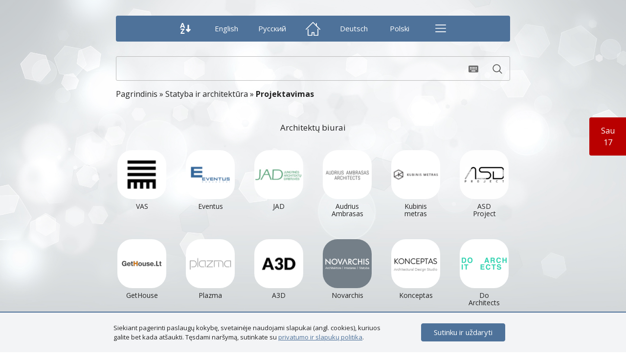

--- FILE ---
content_type: text/html; charset=utf-8
request_url: https://www.sfera.lt/statyba-ir-architekt%C5%ABra/projektavimas/
body_size: 17976
content:
<!doctype html>
<html lang="lt-LT" xmlns="http://www.w3.org/1999/xhtml" xmlns:fb="http://ogp.me/ns/fb#">
<head>
				<title>Projektavimas | SFERA.LT</title>
		<meta name="description" content="Projektavimas | SFERA.LT">
	
	<meta charset="utf-8">
    <meta name="viewport" content="width=device-width, initial-scale=1">
    <meta http-equiv="X-UA-Compatible" content="IE=edge">

	<meta property="og:image" content="https://www.sfera.lt/uploads/home_img.png" />

	<link href="https://fonts.googleapis.com/css?family=Open+Sans:300,400,700&amp;subset=cyrillic,cyrillic-ext,latin-ext" rel="stylesheet">
	<link href='https://www.sfera.lt/files/css/font-awesome.min.css' rel='stylesheet' type='text/css'>
	<link href='https://www.sfera.lt/files/magnific-popup.css' rel='stylesheet' type='text/css'>
	<link href='https://www.sfera.lt/files/jquery-ui.min.css' rel='stylesheet' type='text/css'>
	<link href='https://www.sfera.lt/files/style.css' rel='stylesheet' type='text/css'>

	<script src='https://www.google.com/recaptcha/api.js'></script>

	<!-- Global site tag (gtag.js) - Google Analytics -->
	<script async src="https://www.googletagmanager.com/gtag/js?id=UA-53654719-1"></script>
	<script>
	  window.dataLayer = window.dataLayer || [];
	  function gtag(){dataLayer.push(arguments);}
	  gtag('js', new Date());

	  gtag('config', 'UA-53654719-1');
	</script>
</head>

<body class="style_1" style="background-image:url(https://www.sfera.lt/uploads/2017/09/saules-spinduliai.jpg)">

<div class="container">

	
	<div class="menu">
		<div class="ins">
							<span class="back_btn size_1">&nbsp;</span>
			
			<a href="" title="Rikiuoti pagal" class="order_btn size_2">
				<span class="st_default icon_alphaasc">
				<svg version="1.1" id="Capa_1" xmlns="http://www.w3.org/2000/svg" xmlns:xlink="http://www.w3.org/1999/xlink" x="0px" y="0px"
					 viewBox="0 0 447.874 447.874" style="enable-background:new 0 0 447.874 447.874;" xml:space="preserve" fill="red">
				<g>
					<g>
						<path d="M83.719,0c-7.001,14.398-13.75,29.15-20.25,44.25S50.358,75.294,43.657,92.094
							c-6.702,16.8-13.534,34.719-20.531,53.719c-6.998,19-14.387,39.694-22.188,62.094h48.594c2.203-7.202,4.646-14.62,7.344-22.219
							c2.698-7.599,5.337-15.182,7.938-22.781h81c2.6,7.599,5.271,15.182,7.969,22.781s5.14,15.017,7.344,22.219h50.094
							c-7.801-22.4-15.187-43.093-22.188-62.094c-7.001-19-13.864-36.919-20.562-53.719c-6.699-16.8-13.337-32.743-19.938-47.844
							c-6.601-15.1-13.326-29.852-20.125-44.25C128.408,0,83.719,0,83.719,0z M105.031,47.094c1.202,3.003,2.782,7.112,4.781,12.312
							s4.362,11.201,7.062,18c2.701,6.799,5.531,14.3,8.531,22.5c3,8.2,6.114,16.81,9.312,25.812H75.625
							c3.198-9.003,6.337-17.612,9.438-25.812c3.1-8.2,5.962-15.701,8.562-22.5s4.907-12.8,6.906-18S104.03,50.097,105.031,47.094z
							 M323.062,78c-1.963,0-3.924,1.086-5.312,2.938s-2.187,4.445-2.188,7.062v186l-27.281-27.281c-1.833-1.832-4.44-2.882-7.031-2.844
							c-2.493,0.039-4.955,1.082-6.719,2.844l-27.5,27.5c-1.8,1.8-2.844,4.329-2.844,6.875s1.043,5.075,2.844,6.875l91.656,91.625
							c1.8,1.8,4.329,2.844,6.875,2.844s5.075-1.043,6.875-2.844l91.625-91.625c1.8-1.8,2.875-4.329,2.875-6.875
							s-1.075-5.075-2.875-6.875l-27.5-27.5c-1.799-1.796-4.302-2.844-6.844-2.844s-5.076,1.048-6.875,2.844L375.561,274V88
							c0-2.618-0.799-5.211-2.188-7.062s-3.349-2.937-5.312-2.938H323.062z M29.125,239.969v39.312h93.281
							c-7.8,9.4-16.243,20.036-25.344,31.938c-9.1,11.902-18.046,24.208-26.844,36.906s-17.241,25.281-25.344,37.781
							c-8.102,12.5-14.966,23.858-20.562,34.062v27.906h163.5v-39.312H81.906c7.202-12,15.424-24.582,24.625-37.781
							s18.507-26.007,27.906-38.406c9.399-12.399,18.483-23.842,27.281-34.344c8.798-10.501,16.41-19.058,22.812-25.656v-32.406H29.125
							L29.125,239.969z"/>
					</g>
					<g>
					</g>
					<g>
					</g>
					<g>
					</g>
					<g>
					</g>
					<g>
					</g>
					<g>
					</g>
					<g>
					</g>
					<g>
					</g>
					<g>
					</g>
					<g>
					</g>
					<g>
					</g>
					<g>
					</g>
					<g>
					</g>
					<g>
					</g>
					<g>
					</g>
				</g>
				<g>
				</g>
				<g>
				</g>
				<g>
				</g>
				<g>
				</g>
				<g>
				</g>
				<g>
				</g>
				<g>
				</g>
				<g>
				</g>
				<g>
				</g>
				<g>
				</g>
				<g>
				</g>
				<g>
				</g>
				<g>
				</g>
				<g>
				</g>
				<g>
				</g>
				</svg>
				</span>
				<span class="st_active icon_numericasc">
				<svg version="1.1" id="Capa_1" xmlns="http://www.w3.org/2000/svg" xmlns:xlink="http://www.w3.org/1999/xlink" x="0px" y="0px"
					 viewBox="0 0 455.219 455.219" style="enable-background:new 0 0 455.219 455.219;" xml:space="preserve">
				<g>
					<g>
						<path d="M94.672,0C83.271,0,72.964,2.387,63.766,7.188s-17.087,11.83-23.688,21.031
							c-6.601,9.201-11.656,20.475-15.156,33.875s-5.25,28.818-5.25,46.219c0,34.998,6.669,61.83,19.969,80.531
							s31.63,28.062,55.031,28.062s41.763-9.361,55.062-28.062s19.937-45.534,19.938-80.531c0-34.802-6.638-61.549-19.938-80.25
							C136.435,9.362,118.073,0,94.672,0z M94.672,38.406c5.603,0,10.325,1.694,14.125,5.094c3.799,3.4,6.8,8.205,9,14.406
							s3.783,13.564,4.781,22.062c0.998,8.499,1.5,17.943,1.5,28.344s-0.502,19.9-1.5,28.5s-2.581,15.989-4.781,22.188
							c-2.2,6.198-5.201,11.007-9,14.406c-3.8,3.4-8.522,5.094-14.125,5.094c-5.597,0-10.236-1.694-13.938-5.094s-6.702-8.208-9-14.406
							s-3.937-13.588-4.938-22.188c-1.001-8.6-1.5-18.099-1.5-28.5c0-10.4,0.499-19.844,1.5-28.344
							c1.001-8.499,2.639-15.861,4.938-22.062c2.298-6.201,5.298-11.006,9-14.406C84.436,40.101,89.075,38.407,94.672,38.406z
							 M311.672,82.5c-1.963,0-3.924,1.086-5.312,2.938s-2.187,4.445-2.188,7.062v186l-27.281-27.281
							c-1.833-1.832-4.44-2.882-7.031-2.844c-2.493,0.039-4.955,1.082-6.719,2.844l-27.5,27.5c-1.8,1.8-2.844,4.329-2.844,6.875
							s1.043,5.075,2.844,6.875l91.656,91.625c1.8,1.8,4.329,2.844,6.875,2.844s5.075-1.043,6.875-2.844l91.625-91.625
							c1.8-1.8,2.875-4.329,2.875-6.875s-1.075-5.075-2.875-6.875l-27.5-27.5c-1.799-1.796-4.302-2.844-6.844-2.844
							s-5.076,1.048-6.875,2.844L364.172,278.5v-186c0-2.618-0.799-5.211-2.188-7.062s-3.349-2.937-5.312-2.938H311.672z
							 M91.234,241.625c-12.604,0-23.351,2.252-32.25,6.75c-8.899,4.499-16.261,10.194-22.062,17.094s-10.052,14.536-12.75,22.938
							s-4.031,16.623-4.031,24.625c0,9.595,1.389,18.373,4.188,26.375c2.798,8.002,7.163,14.862,13.062,20.562
							c5.899,5.701,13.424,10.09,22.625,13.188s20.312,4.656,33.312,4.656c3.601,0,7.963-0.443,13.062-1.344
							c5.099-0.9,9.738-2.348,13.938-4.344c-2.802,8.801-6.665,16.108-11.562,21.906c-4.898,5.798-10.843,10.437-17.844,13.938
							c-7.001,3.5-15.08,5.999-24.281,7.5c-9.201,1.502-19.505,2.336-30.906,2.531c0.403,6.403,0.788,12.625,1.188,18.625
							s0.705,12.191,0.906,18.594c22.797-0.201,42.492-2.949,59.094-8.25c16.601-5.301,30.269-13.051,40.969-23.25
							c10.699-10.199,18.588-22.813,23.688-37.812c5.099-14.999,7.656-32.302,7.656-51.906c0-29.797-6.558-52.631-19.656-68.531
							C136.48,249.57,117.034,241.625,91.234,241.625L91.234,241.625z M92.422,278.813c6,0,11.058,1.362,15.156,4.062
							c4.098,2.701,7.348,6.394,9.75,11.094s4.096,10.201,5.094,16.5s1.611,13.048,1.812,20.25c0,0.598-0.056,1.294-0.156,2.094
							c-0.101,0.8-0.156,1.607-0.156,2.406v2.688c-2.399,1.599-6.095,2.85-11.094,3.75s-9.804,1.344-14.406,1.344
							c-12,0-20.637-2.581-25.938-7.781s-7.969-13.203-7.969-24c0-3.601,0.555-7.294,1.656-11.094c1.102-3.799,2.768-7.299,4.969-10.5
							c2.2-3.201,5.089-5.813,8.688-7.812C83.426,279.814,87.618,278.813,92.422,278.813z"/>
					</g>
					<g>
					</g>
					<g>
					</g>
					<g>
					</g>
					<g>
					</g>
					<g>
					</g>
					<g>
					</g>
					<g>
					</g>
					<g>
					</g>
					<g>
					</g>
					<g>
					</g>
					<g>
					</g>
					<g>
					</g>
					<g>
					</g>
					<g>
					</g>
					<g>
					</g>
				</g>
				<g>
				</g>
				<g>
				</g>
				<g>
				</g>
				<g>
				</g>
				<g>
				</g>
				<g>
				</g>
				<g>
				</g>
				<g>
				</g>
				<g>
				</g>
				<g>
				</g>
				<g>
				</g>
				<g>
				</g>
				<g>
				</g>
				<g>
				</g>
				<g>
				</g>
				</svg>
				</span>
			</a>

							<a href="https://www.sfera.lt/en/construction-and-architecture/design/" title="English" class="lang_btn"><span class="menu_full">English</span><span class="menu_short">EN</span></a>
								<a href="https://www.sfera.lt/ru/строительство-и-архитектура/проектирование/" title="Русский" class="lang_btn"><span class="menu_full">Русский</span><span class="menu_short">RU</span></a>
				
			<a href="https://www.sfera.lt/" title="Pradžia" class="home_btn size_3 icon_home">
				<svg version="1.1" id="Capa_1" xmlns="http://www.w3.org/2000/svg" xmlns:xlink="http://www.w3.org/1999/xlink" x="0px" y="0px"
					 width="611.997px" height="611.998px" viewBox="0 0 611.997 611.998" style="enable-background:new 0 0 611.997 611.998;"
					 xml:space="preserve">
				<g>
					<g>
						<path d="M511.114,300.251c-9.94,0-17.638,7.663-17.638,17.651v241.105H368.401v-98.453c0-9.236-7.697-17.31-17.002-17.31h-90.435
							c-9.948,0-17.96,8.073-17.96,17.31v98.453h-124.76v-233.1c0-9.306-7.69-17.036-17.638-17.036c-9.298,0-16.995,7.73-16.995,17.036
							v250.752c0,9.305,7.697,17.036,16.995,17.036h160.358c9.298,0,16.995-7.731,16.995-17.036v-98.454h55.801v98.454
							c0,9.305,7.697,17.036,17.639,17.036h159.715c9.299,0,16.995-7.731,16.995-17.036V317.903
							C528.109,307.915,520.413,300.251,511.114,300.251z"/>
						<path d="M607.003,314.003L467.819,174.225V78.919c0-9.921-8.019-17.583-17.96-17.583c-9.305,0-17.001,7.663-17.001,17.583v60.345
							L318.046,23.774c-3.518-3.558-7.697-5.474-11.864-5.474c-4.81,0-8.983,1.984-12.507,5.474L5.361,312.087
							c-6.917,6.91-7.375,17.994,0,24.357c6.411,7.389,17.454,6.91,24.371,0l276.45-275.793l275.807,278.393
							c2.873,2.874,7.054,4.516,12.507,4.516c4.81,0,8.976-1.642,12.507-4.516C613.42,332.613,613.899,320.982,607.003,314.003z"/>
					</g>
				</g>
				<g>
				</g>
				<g>
				</g>
				<g>
				</g>
				<g>
				</g>
				<g>
				</g>
				<g>
				</g>
				<g>
				</g>
				<g>
				</g>
				<g>
				</g>
				<g>
				</g>
				<g>
				</g>
				<g>
				</g>
				<g>
				</g>
				<g>
				</g>
				<g>
				</g>
				</svg>
			</a>
							<a href="https://www.sfera.lt/de/bau-und-architektur/planung/" title="Deutsch" class="lang_btn"><span class="menu_full">Deutsch</span><span class="menu_short">DE</span></a>
							<a href="https://www.sfera.lt/pl/budowa-i-architektura/projektowanie/" title="Polski" class="lang_btn"><span class="menu_full">Polski</span><span class="menu_short">PL</span></a>
			
			<a href="" title="Meniu" class="backgrounds_btn size_2 icon_bars" onclick="open_sidemenu(this);return false;">
				<svg version="1.1" id="Capa_1" xmlns="http://www.w3.org/2000/svg" xmlns:xlink="http://www.w3.org/1999/xlink" x="0px" y="0px"
					 viewBox="0 0 512 512" style="enable-background:new 0 0 512 512;" xml:space="preserve">
				<g>
					<g>
						<path d="M492,236H20c-11.046,0-20,8.954-20,20c0,11.046,8.954,20,20,20h472c11.046,0,20-8.954,20-20S503.046,236,492,236z"/>
					</g>
				</g>
				<g>
					<g>
						<path d="M492,76H20C8.954,76,0,84.954,0,96s8.954,20,20,20h472c11.046,0,20-8.954,20-20S503.046,76,492,76z"/>
					</g>
				</g>
				<g>
					<g>
						<path d="M492,396H20c-11.046,0-20,8.954-20,20c0,11.046,8.954,20,20,20h472c11.046,0,20-8.954,20-20
							C512,404.954,503.046,396,492,396z"/>
					</g>
				</g>
				<g>
				</g>
				<g>
				</g>
				<g>
				</g>
				<g>
				</g>
				<g>
				</g>
				<g>
				</g>
				<g>
				</g>
				<g>
				</g>
				<g>
				</g>
				<g>
				</g>
				<g>
				</g>
				<g>
				</g>
				<g>
				</g>
				<g>
				</g>
				<g>
				</g>
				</svg>
			</a>

							<span class="forv_btn size_1">&nbsp;</span>
					</div>
	</div>

	<div class="search">
		<form id="search_form" action="" method="post">
			<input id="search_item" type="text" name="" value="" class="search_field keyboard_field_jq" autocomplete="off">
			<button type="submit" name="" class="icon_search">
			<svg version="1.1" xmlns="http://www.w3.org/2000/svg" viewBox="0 0 512 512" xmlns:xlink="http://www.w3.org/1999/xlink" enable-background="new 0 0 512 512">
			  <g>
				<path d="M495,466.2L377.2,348.4c29.2-35.6,46.8-81.2,46.8-130.9C424,103.5,331.5,11,217.5,11C103.4,11,11,103.5,11,217.5   S103.4,424,217.5,424c49.7,0,95.2-17.5,130.8-46.7L466.1,495c8,8,20.9,8,28.9,0C503,487.1,503,474.1,495,466.2z M217.5,382.9   C126.2,382.9,52,308.7,52,217.5S126.2,52,217.5,52C308.7,52,383,126.3,383,217.5S308.7,382.9,217.5,382.9z"/>
			  </g>
			</svg>
			</button>
							<button type="button" class="icon_keyboard open_keyboard_jq"></button>
						<button type="button" class="icon_close clear_input_jq"></button>
		</form>
	</div>

<div id="groups_jq" class="groups">
	<div class="loading"><i class="fa fa-spinner fa-pulse fa-3x fa-fw" aria-hidden="true"></i></div>
	<div class="results">
		
			<div class="breadcrumb">
									<a href="https://www.sfera.lt/" title="Pagrindinis">Pagrindinis</a>
				 » 												<a href="https://www.sfera.lt/statyba-ir-architektūra/" title="Statyba ir architektūra">Statyba ir architektūra</a>
				 » 												<strong>Projektavimas</strong>
						</div>
		
		<div class="block">
	
					
					<h3 id="group_488" class="group_name">Architektų biurai</h3>
					<div class="groups_items">
						<a id="url_491" href="http://vas.lt" title="VAS" target="_blank">
		<span class="bg_img" style="background-image:url(https://www.sfera.lt/uploads/2017/11/vas.png);"></span>
		<span class="show_block link_name"><span class="name">VAS</span></span>
	</a><a id="url_2942" href="http://www.eventuspro.lt" title="Eventus" target="_blank">
		<span class="bg_img" style="background-image:url(https://www.sfera.lt/uploads/2018/06/eventus.png);"></span>
		<span class="show_block link_name"><span class="name mob_hide">Eventus</span><span class="name mob_show">Eventus</span></span>
	</a><a id="url_2946" href="http://www.jad.lt/" title="JAD" target="_blank">
		<span class="bg_img" style="background-image:url(https://www.sfera.lt/uploads/2018/06/jad.png);"></span>
		<span class="show_block link_name"><span class="name mob_hide">JAD</span><span class="name mob_show">JAD</span></span>
	</a><a id="url_2947" href="http://www.ambrasas.lt/" title="Audrius Ambrasas" target="_blank">
		<span class="bg_img" style="background-image:url(https://www.sfera.lt/uploads/2018/06/audrius-ambrasas-architects.png);"></span>
		<span class="show_block link_name"><span class="name mob_hide">Audrius<br> Ambrasas</span><span class="name mob_show">Audrius<br> Ambrasas</span></span>
	</a><a id="url_2948" href="http://www.kubinismetras.lt/" title="Kubinis metras" target="_blank">
		<span class="bg_img" style="background-image:url(https://www.sfera.lt/uploads/2018/06/kubinis-metras.png);"></span>
		<span class="show_block link_name"><span class="name mob_hide">Kubinis<br> metras</span><span class="name mob_show">Kubinis<br> metras</span></span>
	</a><a id="url_2949" href="https://asdproject.lt/" title="ASD Project" target="_blank">
		<span class="bg_img" style="background-image:url(https://www.sfera.lt/uploads/2018/06/asd-project.png);"></span>
		<span class="show_block link_name"><span class="name mob_hide">ASD<br> Project</span><span class="name mob_show">ASD<br> Project</span></span>
	</a><a id="url_2957" href="http://www.gethouse.lt/" title="GetHouse" target="_blank">
		<span class="bg_img" style="background-image:url(https://www.sfera.lt/uploads/2018/06/gethouse.png);"></span>
		<span class="show_block link_name"><span class="name mob_hide">GetHouse</span><span class="name mob_show">GetHouse</span></span>
	</a><a id="url_2959" href="http://plazma.lt/" title="Plazma" target="_blank">
		<span class="bg_img" style="background-image:url(https://www.sfera.lt/uploads/2018/06/plazma.png);"></span>
		<span class="show_block link_name"><span class="name mob_hide">Plazma</span><span class="name mob_show">Plazma</span></span>
	</a><a id="url_2960" href="http://a3d.lt/" title="A3D" target="_blank">
		<span class="bg_img" style="background-image:url(https://www.sfera.lt/uploads/2018/06/a3d.png);"></span>
		<span class="show_block link_name"><span class="name mob_hide">A3D</span><span class="name mob_show">A3D</span></span>
	</a><a id="url_4476" href="http://novarchis.lt/" title="Novarchis" target="_blank">
		<span class="bg_img" style="background-image:url(https://www.sfera.lt/uploads/2018/09/novarchis.png);"></span>
		<span class="show_block link_name"><span class="name mob_hide">Novarchis</span><span class="name mob_show">Novarchis</span></span>
	</a><a id="url_5176" href="https://www.konceptas.com" title="Konceptas" target="_blank">
		<span class="bg_img" style="background-image:url(https://www.sfera.lt/uploads/2019/09/konceptas.png);"></span>
		<span class="show_block link_name"><span class="name mob_hide">Konceptas</span><span class="name mob_show">Konceptas</span></span>
	</a><a id="url_5177" href="http://www.doarchitects.lt/" title="Do Architects" target="_blank">
		<span class="bg_img" style="background-image:url(https://www.sfera.lt/uploads/2019/09/do-architects.png);"></span>
		<span class="show_block link_name"><span class="name mob_hide">Do<br> Architects</span><span class="name mob_show">Do<br> Architects</span></span>
	</a><a id="url_5178" href="https://ponama.lt/" title="Ponama" target="_blank">
		<span class="bg_img" style="background-image:url(https://www.sfera.lt/uploads/2019/09/ponama.png);"></span>
		<span class="show_block link_name"><span class="name mob_hide">Ponama</span><span class="name mob_show">Ponama</span></span>
	</a><a id="url_5180" href="http://noarchitects.lt/" title="Noarchitects" target="_blank">
		<span class="bg_img" style="background-image:url(https://www.sfera.lt/uploads/2019/09/noarchitects.png);"></span>
		<span class="show_block link_name"><span class="name mob_hide">Noarchitects</span><span class="name mob_show">Noarchitects</span></span>
	</a><a id="url_5259" href="http://www.aketuriarchitektai.lt/" title="aketuri architektai" target="_blank">
		<span class="bg_img" style="background-image:url(https://www.sfera.lt/uploads/2019/12/aketuri-architektai.png);"></span>
		<span class="show_block link_name"><span class="name mob_hide">aketuri<br> architektai</span><span class="name mob_show">aketuri<br> architektai</span></span>
	</a><a id="url_5320" href="https://balticengineers.com/" title="Baltic Engineers" target="_blank">
		<span class="bg_img" style="background-image:url(https://www.sfera.lt/uploads/2020/02/baltic-engineers.png);"></span>
		<span class="show_block link_name"><span class="name mob_hide">Baltic<br> Engineers</span><span class="name mob_show">Baltic<br> Engineers</span></span>
	</a><a id="url_5332" href="https://www.architektugildija.lt/" title="Architektų gildija" target="_blank">
		<span class="bg_img" style="background-image:url(https://www.sfera.lt/uploads/2020/03/architektu-gildija.png);"></span>
		<span class="show_block link_name"><span class="name mob_hide">Architektų<br> gildija</span><span class="name mob_show">Architektų<br> gildija</span></span>
	</a><a id="url_5680" href="https://cloudarchitektai.lt/" title="Cloud Architektai" target="_blank">
		<span class="bg_img" style="background-image:url(https://www.sfera.lt/uploads/2022/01/cloud-architektai.png);"></span>
		<span class="show_block link_name"><span class="name mob_hide">Cloud<br> Architektai</span><span class="name mob_show">Cloud<br> Architektai</span></span>
	</a>					</div>
									
					<h3 id="group_487" class="group_name">Konstruktorių biurai</h3>
					<div class="groups_items">
						<a id="url_5788" href="https://www.structus.lt/" title="Structus" target="_blank">
		<span class="bg_img" style="background-image:url(https://www.sfera.lt/uploads/2023/01/structus.png);"></span>
		<span class="show_block link_name"><span class="name mob_hide">Structus</span><span class="name mob_show">Structus</span></span>
	</a><a id="url_2937" href="http://www.sweco.lt/" title="SwecoLietuva" target="_blank">
		<span class="bg_img" style="background-image:url(https://www.sfera.lt/uploads/2018/06/swecolietuva.png);"></span>
		<span class="show_block link_name"><span class="name mob_hide">Sweco<br>Lietuva</span><span class="name mob_show">Sweco<br>Lietuva</span></span>
	</a><a id="url_2938" href="http://www.inhusengineering.eu" title="InhusEngineering" target="_blank">
		<span class="bg_img" style="background-image:url(https://www.sfera.lt/uploads/2018/06/inhusengineering.png);"></span>
		<span class="show_block link_name"><span class="name mob_hide">Inhus<br>Engineering</span><span class="name mob_show">Inhus<br>Engineering</span></span>
	</a><a id="url_2942" href="http://www.eventuspro.lt" title="Eventus" target="_blank">
		<span class="bg_img" style="background-image:url(https://www.sfera.lt/uploads/2018/06/eventus.png);"></span>
		<span class="show_block link_name"><span class="name mob_hide">Eventus</span><span class="name mob_show">Eventus</span></span>
	</a><a id="url_2952" href="http://www.adem.lt/" title="Adem" target="_blank">
		<span class="bg_img" style="background-image:url(https://www.sfera.lt/uploads/2018/06/adem.png);"></span>
		<span class="show_block link_name"><span class="name mob_hide">Adem</span><span class="name mob_show">Adem</span></span>
	</a><a id="url_2953" href="http://ribinisbuvis.lt/" title="Ribinis Buvis" target="_blank">
		<span class="bg_img" style="background-image:url(https://www.sfera.lt/uploads/2018/06/ribinis-buvis.png);"></span>
		<span class="show_block link_name"><span class="name mob_hide">Ribinis<br> Buvis</span><span class="name mob_show">Ribinis<br> Buvis</span></span>
	</a><a id="url_2939" href="https://www.csd.ch/en/locations/litauen" title="CSD Engineers" target="_blank">
		<span class="bg_img" style="background-image:url(https://www.sfera.lt/uploads/2018/08/csd-engineers.png);"></span>
		<span class="show_block link_name"><span class="name mob_hide">CSD<br> Engineers</span><span class="name mob_show">CSD<br> Engineers</span></span>
	</a><a id="url_2955" href="http://inokon.lt/" title="Inokon" target="_blank">
		<span class="bg_img" style="background-image:url(https://www.sfera.lt/uploads/2018/06/inokon.png);"></span>
		<span class="show_block link_name"><span class="name mob_hide">Inokon</span><span class="name mob_show">Inokon</span></span>
	</a><a id="url_3147" href="http://www.kelprojektas.lt/" title="Kelprojektas" target="_blank">
		<span class="bg_img" style="background-image:url(https://www.sfera.lt/uploads/2018/07/kelprojektas.png);"></span>
		<span class="show_block link_name"><span class="name mob_hide">Kelprojektas</span><span class="name mob_show">Kelprojektas</span></span>
	</a><a id="url_3865" href="http://www.infes.lt" title="Infes" target="_blank">
		<span class="bg_img" style="background-image:url(https://www.sfera.lt/uploads/2018/08/infes.png);"></span>
		<span class="show_block link_name"><span class="name mob_hide">Infes</span><span class="name mob_show">Infes</span></span>
	</a><a id="url_4901" href="http://www.hscbaltic.lt/" title="HSC Baltic" target="_blank">
		<span class="bg_img" style="background-image:url(https://www.sfera.lt/uploads/2019/01/hsc-baltic.png);"></span>
		<span class="show_block link_name"><span class="name mob_hide">HSC<br> Baltic</span><span class="name mob_show">HSC<br> Baltic</span></span>
	</a><a id="url_5033" href="http://www.statybuprojektai.lt/" title="Statybos projektų sprendimai" target="_blank">
		<span class="bg_img" style="background-image:url(https://www.sfera.lt/uploads/2019/04/statybos-projektu-sprendimai.png);"></span>
		<span class="show_block link_name"><span class="name mob_hide">Statybos<br> projektų<br> sprendimai</span><span class="name mob_show">Statybos<br> projektų<br> sprendimai</span></span>
	</a><a id="url_5179" href="https://inre.lt/" title="IN RE" target="_blank">
		<span class="bg_img" style="background-image:url(https://www.sfera.lt/uploads/2019/09/in-re.png);"></span>
		<span class="show_block link_name"><span class="name mob_hide">IN RE</span><span class="name mob_show">IN RE</span></span>
	</a><a id="url_5184" href="http://descon.lt/" title="DesCon" target="_blank">
		<span class="bg_img" style="background-image:url(https://www.sfera.lt/uploads/2019/10/descon.png);"></span>
		<span class="show_block link_name"><span class="name mob_hide">DesCon</span><span class="name mob_show">DesCon</span></span>
	</a>					</div>
									
					<h3 id="group_489" class="group_name">Interjero dizaineriai</h3>
					<div class="groups_items">
						<a id="url_492" href="http://inarch.lt/" title="InArch" target="_blank">
		<span class="bg_img" style="background-image:url(https://www.sfera.lt/uploads/2017/11/inarch.png);"></span>
		<span class="show_block link_name"><span class="name">InArch</span></span>
	</a><a id="url_2959" href="http://plazma.lt/" title="Plazma" target="_blank">
		<span class="bg_img" style="background-image:url(https://www.sfera.lt/uploads/2018/06/plazma.png);"></span>
		<span class="show_block link_name"><span class="name mob_hide">Plazma</span><span class="name mob_show">Plazma</span></span>
	</a><a id="url_2960" href="http://a3d.lt/" title="A3D" target="_blank">
		<span class="bg_img" style="background-image:url(https://www.sfera.lt/uploads/2018/06/a3d.png);"></span>
		<span class="show_block link_name"><span class="name mob_hide">A3D</span><span class="name mob_show">A3D</span></span>
	</a><a id="url_2961" href="http://www.idconcept.lt/" title="IDConcept" target="_blank">
		<span class="bg_img" style="background-image:url(https://www.sfera.lt/uploads/2018/06/idconcept.png);"></span>
		<span class="show_block link_name"><span class="name mob_hide">IDConcept</span><span class="name mob_show">IDConcept</span></span>
	</a><a id="url_2962" href="http://www.2xj.lt/" title="2XJ" target="_blank">
		<span class="bg_img" style="background-image:url(https://www.sfera.lt/uploads/2018/06/2xj.png);"></span>
		<span class="show_block link_name"><span class="name mob_hide">2XJ</span><span class="name mob_show">2XJ</span></span>
	</a><a id="url_2963" href="http://interjerovizija.lt/" title="Interjero vizija" target="_blank">
		<span class="bg_img" style="background-image:url(https://www.sfera.lt/uploads/2018/06/interjero-vizija.png);"></span>
		<span class="show_block link_name"><span class="name mob_hide">Interjero<br> vizija</span><span class="name mob_show">Interjero<br> vizija</span></span>
	</a><a id="url_4476" href="http://novarchis.lt/" title="Novarchis" target="_blank">
		<span class="bg_img" style="background-image:url(https://www.sfera.lt/uploads/2018/09/novarchis.png);"></span>
		<span class="show_block link_name"><span class="name mob_hide">Novarchis</span><span class="name mob_show">Novarchis</span></span>
	</a>					</div>
									
		</div>
	</div>
</div>


</div>

<footer>
	<div class="email"><a href="/cdn-cgi/l/email-protection" class="__cf_email__" data-cfemail="b3daddd5dcf3c0d5d6c1d29ddfc7">[email&#160;protected]</a></div>&nbsp;&nbsp;|&nbsp;&nbsp;
		<div class="update">
		<button onclick="open_details('footer .update',1);">Atnaujinimai<span class="count">5</span></button>
					<div class="details">
									<a href="https://www.sfera.lt/bankai-verslas-pinigai/biržos-ir-investicijos/#url_6167" title="BingX">Svetainė "<strong>BingX</strong>" priskirta prie "<strong>Biržos ir investicijos</strong>" - <span class="log_date">2026-01-09</span></a>
									<a href="https://www.sfera.lt/sveikata-ir-medicina/vaistinės/#url_6166" title="Adiada">Svetainė "<strong>Adiada</strong>" priskirta prie "<strong>Vitaminai ir maisto papildai</strong>" - <span class="log_date">2025-12-20</span></a>
									<a href="https://www.sfera.lt/sveikata-ir-medicina/vaistinės/#url_6165" title="Sapiens">Svetainė "<strong>Sapiens</strong>" priskirta prie "<strong>Vitaminai ir maisto papildai</strong>" - <span class="log_date">2025-12-20</span></a>
									<a href="https://www.sfera.lt/sveikata-ir-medicina/vaistinės/#url_6164" title="Maistas Sportui">Svetainė "<strong>Maistas Sportui</strong>" priskirta prie "<strong>Vitaminai ir maisto papildai</strong>" - <span class="log_date">2025-12-20</span></a>
									<a href="https://www.sfera.lt/sveikata-ir-medicina/vaistinės/#url_6163" title="MrBiceps">Svetainė "<strong>MrBiceps</strong>" priskirta prie "<strong>Vitaminai ir maisto papildai</strong>" - <span class="log_date">2025-12-20</span></a>
								<button class="close" onclick="open_details('footer .update',0);"></button>
			</div>
			</div>
</footer>

	<div class="virtual_keyboard">
		<div class="ins">
			<div class="keyboard_title">Lietuvių</div>
			<div class="keyboard_close"></div>
			<div class="buttons buttons_main active">
									<div class="row row_one">
													<button class="" onclick="virtual_btn(this,8,0,'','~');">
								<span class="low_name">'</span>
								<span class="upp_name">~</span>
							</button>
													<button class="" onclick="virtual_btn(this,0,0,'ą','Ą');">
								<span class="low_name">ą</span>
								<span class="upp_name">Ą</span>
							</button>
													<button class="" onclick="virtual_btn(this,0,0,'č','Č');">
								<span class="low_name">č</span>
								<span class="upp_name">Č</span>
							</button>
													<button class="" onclick="virtual_btn(this,0,0,'ę','Ę');">
								<span class="low_name">ę</span>
								<span class="upp_name">Ę</span>
							</button>
													<button class="" onclick="virtual_btn(this,0,0,'ė','Ė');">
								<span class="low_name">ė</span>
								<span class="upp_name">Ė</span>
							</button>
													<button class="" onclick="virtual_btn(this,0,0,'į','Į');">
								<span class="low_name">į</span>
								<span class="upp_name">Į</span>
							</button>
													<button class="" onclick="virtual_btn(this,0,0,'š','Š');">
								<span class="low_name">š</span>
								<span class="upp_name">Š</span>
							</button>
													<button class="" onclick="virtual_btn(this,0,0,'ų','Ų');">
								<span class="low_name">ų</span>
								<span class="upp_name">Ų</span>
							</button>
													<button class="" onclick="virtual_btn(this,0,0,'ū','Ū');">
								<span class="low_name">ū</span>
								<span class="upp_name">Ū</span>
							</button>
													<button class="" onclick="virtual_btn(this,0,0,'9','(');">
								<span class="low_name">9</span>
								<span class="upp_name">(</span>
							</button>
													<button class="" onclick="virtual_btn(this,0,0,'0',')');">
								<span class="low_name">0</span>
								<span class="upp_name">)</span>
							</button>
													<button class="" onclick="virtual_btn(this,0,0,'-','_');">
								<span class="low_name">-</span>
								<span class="upp_name">_</span>
							</button>
													<button class="" onclick="virtual_btn(this,0,0,'ž','Ž');">
								<span class="low_name">ž</span>
								<span class="upp_name">Ž</span>
							</button>
													<button class="btn_special backspace" onclick="virtual_btn(this,1,0,'','');">
								<span class="low_name">←</span>
								<span class="upp_name">←</span>
							</button>
											</div>
									<div class="row row_two">
													<button class="btn_special" onclick="virtual_btn(this,0,0,'@','@');">
								<span class="low_name">@</span>
								<span class="upp_name">@</span>
							</button>
													<button class="" onclick="virtual_btn(this,0,0,'q','Q');">
								<span class="low_name">q</span>
								<span class="upp_name">Q</span>
							</button>
													<button class="" onclick="virtual_btn(this,0,0,'w','W');">
								<span class="low_name">w</span>
								<span class="upp_name">W</span>
							</button>
													<button class="" onclick="virtual_btn(this,0,0,'e','E');">
								<span class="low_name">e</span>
								<span class="upp_name">E</span>
							</button>
													<button class="" onclick="virtual_btn(this,0,0,'r','R');">
								<span class="low_name">r</span>
								<span class="upp_name">R</span>
							</button>
													<button class="" onclick="virtual_btn(this,0,0,'t','T');">
								<span class="low_name">t</span>
								<span class="upp_name">T</span>
							</button>
													<button class="" onclick="virtual_btn(this,0,0,'y','Y');">
								<span class="low_name">y</span>
								<span class="upp_name">Y</span>
							</button>
													<button class="" onclick="virtual_btn(this,0,0,'u','U');">
								<span class="low_name">u</span>
								<span class="upp_name">U</span>
							</button>
													<button class="" onclick="virtual_btn(this,0,0,'i','I');">
								<span class="low_name">i</span>
								<span class="upp_name">I</span>
							</button>
													<button class="" onclick="virtual_btn(this,0,0,'o','O');">
								<span class="low_name">o</span>
								<span class="upp_name">O</span>
							</button>
													<button class="" onclick="virtual_btn(this,0,0,'p','P');">
								<span class="low_name">p</span>
								<span class="upp_name">P</span>
							</button>
													<button class="" onclick="virtual_btn(this,0,0,'[','{');">
								<span class="low_name">[</span>
								<span class="upp_name">{</span>
							</button>
													<button class="" onclick="virtual_btn(this,0,0,']','}');">
								<span class="low_name">]</span>
								<span class="upp_name">}</span>
							</button>
													<button class="" onclick="virtual_btn(this,2,0,'','|');">
								<span class="low_name">\</span>
								<span class="upp_name">|</span>
							</button>
													<button class="btn_special" onclick="virtual_btn(this,3,3,'','');">
								<span class="low_name">"</span>
								<span class="upp_name">“</span>
							</button>
											</div>
									<div class="row row_three">
													<button class="btn_special caps" onclick="virtual_btn(this,4,0,'','');">
								<span class="low_name"></span>
								<span class="upp_name"></span>
							</button>
													<button class="" onclick="virtual_btn(this,0,0,'a','A');">
								<span class="low_name">a</span>
								<span class="upp_name">A</span>
							</button>
													<button class="" onclick="virtual_btn(this,0,0,'s','S');">
								<span class="low_name">s</span>
								<span class="upp_name">S</span>
							</button>
													<button class="" onclick="virtual_btn(this,0,0,'d','D');">
								<span class="low_name">d</span>
								<span class="upp_name">D</span>
							</button>
													<button class="" onclick="virtual_btn(this,0,0,'f','F');">
								<span class="low_name">f</span>
								<span class="upp_name">F</span>
							</button>
													<button class="" onclick="virtual_btn(this,0,0,'g','G');">
								<span class="low_name">g</span>
								<span class="upp_name">G</span>
							</button>
													<button class="" onclick="virtual_btn(this,0,0,'h','H');">
								<span class="low_name">h</span>
								<span class="upp_name">H</span>
							</button>
													<button class="" onclick="virtual_btn(this,0,0,'j','J');">
								<span class="low_name">j</span>
								<span class="upp_name">J</span>
							</button>
													<button class="" onclick="virtual_btn(this,0,0,'k','K');">
								<span class="low_name">k</span>
								<span class="upp_name">K</span>
							</button>
													<button class="" onclick="virtual_btn(this,0,0,'l','L');">
								<span class="low_name">l</span>
								<span class="upp_name">L</span>
							</button>
													<button class="" onclick="virtual_btn(this,0,0,';',':');">
								<span class="low_name">;</span>
								<span class="upp_name">:</span>
							</button>
													<button class="" onclick="virtual_btn(this,8,3,'','');">
								<span class="low_name">'</span>
								<span class="upp_name">"</span>
							</button>
													<button class="" onclick="virtual_btn(this,0,0,'!','?');">
								<span class="low_name">!</span>
								<span class="upp_name">?</span>
							</button>
													<button class="btn_special enter" onclick="virtual_btn(this,0,0,'','');">
								<span class="low_name"></span>
								<span class="upp_name"></span>
							</button>
											</div>
									<div class="row row_four">
													<button class="btn_special shift" onclick="virtual_btn(this,5,0,'','');">
								<span class="low_name"></span>
								<span class="upp_name"></span>
							</button>
													<button class="" onclick="virtual_btn(this,0,0,'z','Z');">
								<span class="low_name">z</span>
								<span class="upp_name">Z</span>
							</button>
													<button class="" onclick="virtual_btn(this,0,0,'x','X');">
								<span class="low_name">x</span>
								<span class="upp_name">X</span>
							</button>
													<button class="" onclick="virtual_btn(this,0,0,'c','C');">
								<span class="low_name">c</span>
								<span class="upp_name">C</span>
							</button>
													<button class="" onclick="virtual_btn(this,0,0,'v','V');">
								<span class="low_name">v</span>
								<span class="upp_name">V</span>
							</button>
													<button class="" onclick="virtual_btn(this,0,0,'b','B');">
								<span class="low_name">b</span>
								<span class="upp_name">B</span>
							</button>
													<button class="" onclick="virtual_btn(this,0,0,'n','N');">
								<span class="low_name">n</span>
								<span class="upp_name">N</span>
							</button>
													<button class="" onclick="virtual_btn(this,0,0,'m','M');">
								<span class="low_name">m</span>
								<span class="upp_name">M</span>
							</button>
													<button class="" onclick="virtual_btn(this,0,0,',','<');">
								<span class="low_name">,</span>
								<span class="upp_name"><</span>
							</button>
													<button class="" onclick="virtual_btn(this,0,0,'.','>');">
								<span class="low_name">.</span>
								<span class="upp_name">></span>
							</button>
													<button class="" onclick="virtual_btn(this,9,0,'','?');">
								<span class="low_name">/</span>
								<span class="upp_name">?</span>
							</button>
													<button class="btn_special shift shift_right" onclick="virtual_btn(this,5,0,'','');">
								<span class="low_name"></span>
								<span class="upp_name"></span>
							</button>
											</div>
									<div class="row row_five">
													<button class="btn_special ctrl" onclick="virtual_btn(this,7,0,'','');">
								<span class="low_name">« » { } ~</span>
								<span class="upp_name">« » { } ~</span>
							</button>
													<button class="btn_special space" onclick="virtual_btn(this,0,0,' ',' ');">
								<span class="low_name"> </span>
								<span class="upp_name"> </span>
							</button>
													<button class="btn_special ctrl" onclick="virtual_btn(this,7,0,'','');">
								<span class="low_name">« » { } ~</span>
								<span class="upp_name">« » { } ~</span>
							</button>
											</div>
							</div>
			<div class="buttons buttons_secondary">
									<div class="row row_one">
													<button class="" onclick="virtual_btn(this,8,8,'','');">
								<span class="low_name">'</span>
								<span class="upp_name">'</span>
							</button>
													<button class="" onclick="virtual_btn(this,0,0,'1','1');">
								<span class="low_name">1</span>
								<span class="upp_name">1</span>
							</button>
													<button class="" onclick="virtual_btn(this,0,0,'2','2');">
								<span class="low_name">2</span>
								<span class="upp_name">2</span>
							</button>
													<button class="" onclick="virtual_btn(this,0,0,'3','3');">
								<span class="low_name">3</span>
								<span class="upp_name">3</span>
							</button>
													<button class="" onclick="virtual_btn(this,0,0,'4','4');">
								<span class="low_name">4</span>
								<span class="upp_name">4</span>
							</button>
													<button class="" onclick="virtual_btn(this,0,0,'5','5');">
								<span class="low_name">5</span>
								<span class="upp_name">5</span>
							</button>
													<button class="" onclick="virtual_btn(this,0,0,'6','6');">
								<span class="low_name">6</span>
								<span class="upp_name">6</span>
							</button>
													<button class="" onclick="virtual_btn(this,0,0,'7','7');">
								<span class="low_name">7</span>
								<span class="upp_name">7</span>
							</button>
													<button class="" onclick="virtual_btn(this,0,0,'8','8');">
								<span class="low_name">8</span>
								<span class="upp_name">8</span>
							</button>
													<button class="" onclick="virtual_btn(this,0,0,'9','9');">
								<span class="low_name">9</span>
								<span class="upp_name">9</span>
							</button>
													<button class="" onclick="virtual_btn(this,0,0,'0','0');">
								<span class="low_name">0</span>
								<span class="upp_name">0</span>
							</button>
													<button class="" onclick="virtual_btn(this,0,0,'-','-');">
								<span class="low_name">-</span>
								<span class="upp_name">-</span>
							</button>
													<button class="" onclick="virtual_btn(this,0,0,'=','=');">
								<span class="low_name">=</span>
								<span class="upp_name">=</span>
							</button>
													<button class="btn_special backspace" onclick="virtual_btn(this,1,0,'','');">
								<span class="low_name">←</span>
								<span class="upp_name">←</span>
							</button>
											</div>
									<div class="row row_two">
													<button class="btn_special" onclick="virtual_btn(this,0,0,'@','@');">
								<span class="low_name">@</span>
								<span class="upp_name">@</span>
							</button>
													<button class="" onclick="virtual_btn(this,0,0,'~','~');">
								<span class="low_name">~</span>
								<span class="upp_name">~</span>
							</button>
													<button class="" onclick="virtual_btn(this,0,0,'§','§');">
								<span class="low_name">§</span>
								<span class="upp_name">§</span>
							</button>
													<button class="" onclick="virtual_btn(this,0,0,'¶','¶');">
								<span class="low_name">¶</span>
								<span class="upp_name">¶</span>
							</button>
													<button class="" onclick="virtual_btn(this,0,0,':',':');">
								<span class="low_name">:</span>
								<span class="upp_name">:</span>
							</button>
													<button class="" onclick="virtual_btn(this,0,0,';',';');">
								<span class="low_name">;</span>
								<span class="upp_name">;</span>
							</button>
													<button class="" onclick="virtual_btn(this,0,0,'μ','μ');">
								<span class="low_name">μ</span>
								<span class="upp_name">μ</span>
							</button>
													<button class="" onclick="virtual_btn(this,8,8,'','');">
								<span class="low_name">'</span>
								<span class="upp_name">'</span>
							</button>
													<button class="" onclick="virtual_btn(this,3,3,'','');">
								<span class="low_name">"</span>
								<span class="upp_name">"</span>
							</button>
													<button class="" onclick="virtual_btn(this,0,0,'«','«');">
								<span class="low_name">«</span>
								<span class="upp_name">«</span>
							</button>
													<button class="" onclick="virtual_btn(this,0,0,'»','»');">
								<span class="low_name">»</span>
								<span class="upp_name">»</span>
							</button>
													<button class="" onclick="virtual_btn(this,0,0,'[','[');">
								<span class="low_name">[</span>
								<span class="upp_name">[</span>
							</button>
													<button class="" onclick="virtual_btn(this,0,0,']',']');">
								<span class="low_name">]</span>
								<span class="upp_name">]</span>
							</button>
													<button class="" onclick="virtual_btn(this,0,0,'{','{');">
								<span class="low_name">{</span>
								<span class="upp_name">{</span>
							</button>
													<button class="btn_special" onclick="virtual_btn(this,0,0,'}','}');">
								<span class="low_name">}</span>
								<span class="upp_name">}</span>
							</button>
											</div>
									<div class="row row_three">
													<button class="btn_special caps" onclick="virtual_btn(this,4,0,'','');">
								<span class="low_name"></span>
								<span class="upp_name"></span>
							</button>
													<button class="" onclick="virtual_btn(this,0,0,'°','°');">
								<span class="low_name">°</span>
								<span class="upp_name">°</span>
							</button>
													<button class="" onclick="virtual_btn(this,0,0,'±','±');">
								<span class="low_name">±</span>
								<span class="upp_name">±</span>
							</button>
													<button class="" onclick="virtual_btn(this,0,0,'¼','¼');">
								<span class="low_name">¼</span>
								<span class="upp_name">¼</span>
							</button>
													<button class="" onclick="virtual_btn(this,0,0,'½','½');">
								<span class="low_name">½</span>
								<span class="upp_name">½</span>
							</button>
													<button class="" onclick="virtual_btn(this,0,0,'¾','¾');">
								<span class="low_name">¾</span>
								<span class="upp_name">¾</span>
							</button>
													<button class="" onclick="virtual_btn(this,0,0,'²','²');">
								<span class="low_name">²</span>
								<span class="upp_name">²</span>
							</button>
													<button class="" onclick="virtual_btn(this,0,0,'³','³');">
								<span class="low_name">³</span>
								<span class="upp_name">³</span>
							</button>
													<button class="" onclick="virtual_btn(this,0,0,'«','«');">
								<span class="low_name">«</span>
								<span class="upp_name">«</span>
							</button>
													<button class="" onclick="virtual_btn(this,0,0,'»','»');">
								<span class="low_name">»</span>
								<span class="upp_name">»</span>
							</button>
													<button class="" onclick="virtual_btn(this,0,0,'§','§');">
								<span class="low_name">§</span>
								<span class="upp_name">§</span>
							</button>
													<button class="" onclick="virtual_btn(this,0,0,'!','!');">
								<span class="low_name">!</span>
								<span class="upp_name">!</span>
							</button>
													<button class="" onclick="virtual_btn(this,0,0,'?','?');">
								<span class="low_name">?</span>
								<span class="upp_name">?</span>
							</button>
													<button class="btn_special enter" onclick="virtual_btn(this,6,0,'','');">
								<span class="low_name"></span>
								<span class="upp_name"></span>
							</button>
											</div>
									<div class="row row_four">
													<button class="btn_special shift" onclick="virtual_btn(this,5,0,'','');">
								<span class="low_name"></span>
								<span class="upp_name"></span>
							</button>
													<button class="" onclick="virtual_btn(this,0,0,'€','€');">
								<span class="low_name">€</span>
								<span class="upp_name">€</span>
							</button>
													<button class="" onclick="virtual_btn(this,0,0,'£','£');">
								<span class="low_name">£</span>
								<span class="upp_name">£</span>
							</button>
													<button class="" onclick="virtual_btn(this,0,0,'₽','₽');">
								<span class="low_name">₽</span>
								<span class="upp_name">₽</span>
							</button>
													<button class="" onclick="virtual_btn(this,0,0,'<','<');">
								<span class="low_name"><</span>
								<span class="upp_name"><</span>
							</button>
													<button class="" onclick="virtual_btn(this,0,0,'>','>');">
								<span class="low_name">></span>
								<span class="upp_name">></span>
							</button>
													<button class="" onclick="virtual_btn(this,0,0,'–','–');">
								<span class="low_name">–</span>
								<span class="upp_name">–</span>
							</button>
													<button class="" onclick="virtual_btn(this,0,0,'—','—');">
								<span class="low_name">—</span>
								<span class="upp_name">—</span>
							</button>
													<button class="" onclick="virtual_btn(this,2,2,'','');">
								<span class="low_name">\</span>
								<span class="upp_name">\</span>
							</button>
													<button class="" onclick="virtual_btn(this,0,0,'|','|');">
								<span class="low_name">|</span>
								<span class="upp_name">|</span>
							</button>
													<button class="" onclick="virtual_btn(this,9,9,'','');">
								<span class="low_name">/</span>
								<span class="upp_name">/</span>
							</button>
													<button class="btn_special shift shift_right" onclick="virtual_btn(this,5,0,'','');">
								<span class="low_name"></span>
								<span class="upp_name"></span>
							</button>
											</div>
									<div class="row row_five">
													<button class="btn_special ctrl" onclick="virtual_btn(this,7,0,'','');">
								<span class="low_name">« » { } ~</span>
								<span class="upp_name">« » { } ~</span>
							</button>
													<button class="btn_special space" onclick="virtual_btn(this,0,0,' ',' ');">
								<span class="low_name"> </span>
								<span class="upp_name"> </span>
							</button>
													<button class="btn_special ctrl" onclick="virtual_btn(this,7,0,'','');">
								<span class="low_name">« » { } ~</span>
								<span class="upp_name">« » { } ~</span>
							</button>
											</div>
							</div>
		</div>
	</div>

<div id="side_menu">
	<div class="ins">
					<div class="backgrounds">
				<span class="bg_name">FONAI</span>
									<a href="" onclick="set_new_background(this,'https://www.sfera.lt/uploads/2017/09/saules-spinduliai.jpg','style_1');return false;">Šviesus</a>
									<a href="" onclick="set_new_background(this,'https://www.sfera.lt/uploads/2017/09/grey-background.jpeg','style_1');return false;">Popierinis</a>
									<a href="" onclick="set_new_background(this,'https://www.sfera.lt/uploads/2017/09/blue-background-3.jpeg','style_2');return false;">Mėlynas</a>
									<a href="" onclick="set_new_background(this,'https://www.sfera.lt/uploads/2017/09/abstraktus-fonas-2.jpg','style_1');return false;">Abstraktus</a>
									<a href="" onclick="set_new_background(this,'https://www.sfera.lt/uploads/2017/09/tamsus-fonas.png','style_2');return false;">Tamsus</a>
							</div>
			<div class="bg_line"></div>
				
					<a href="#about_popup" class="openPopup">Apie mus</a>
				
		<a href="#contact_popup" class="openPopup">Susisiekite</a>
		
		<a href="#calendar_popup" class="openPopup">Kalendorius</a>
		
					<a href="https://www.sfera.lt/musu-partneriai">Mūsų partneriai</a>
				
					<a href="#policy_popup" class="openPopup">Privatumo ir slapukų politika</a>
			</div>
	<button class="close" onclick="open_sidemenu(this);"></button>
</div>


<a href="#calendar_popup" class="calendar_btn openPopup cal_day_red">
	<span class="cal_month">Sau</span>
	<span class="cal_day">17</span>
</a>


<div class="scrolltop scrolltop_jq"></div>


	<div class="cookiePolicy">
		<div class="container flex_block" style="padding:0 10px;">
			<div class="text">
				Siekiant pagerinti paslaugų kokybę, svetainėje naudojami slapukai (angl. cookies), kuriuos galite bet kada atšaukti. Tęsdami naršymą, sutinkate su&nbsp;<a href="#policy_popup" class="openPopup">privatumo ir slapukų politika</a>.
			</div>
			<div class="buttons">
				<a href="" class="cookiePolicy__agree btn" onclick="nqs_cookie_close('.cookiePolicy');return false;">Sutinku ir uždaryti</a>
			</div>
		</div>
	</div>

<script data-cfasync="false" src="/cdn-cgi/scripts/5c5dd728/cloudflare-static/email-decode.min.js"></script><script src="//ajax.googleapis.com/ajax/libs/jquery/1.11.2/jquery.min.js"></script>
<script>
window.jQuery || document.write('<script src="https://www.sfera.lt/files/jquery-1.11.2.min.js"><\/script>')
var url = 'https://www.sfera.lt/';
var curr_url = 'https://www.sfera.lt/statyba-ir-architektūra/projektavimas/';
</script>
<script type='text/javascript' src="https://www.sfera.lt/files/jquery.cookie.min.js"></script>
<script type='text/javascript' src="https://www.sfera.lt/files/jquery.multifile.js"></script>
<script type='text/javascript' src="https://www.sfera.lt/files/jquery.magnific-popup.min.js"></script>
<script type='text/javascript' src="https://www.sfera.lt/files/jquery-ui.min.js"></script>
<script type='text/javascript' src="https://www.sfera.lt/files/jquery.caret.js"></script>
<script type='text/javascript' src="https://www.sfera.lt/files/main.js"></script>


<script>
	var dateNow = new Date(2026,0,17,0,0,0,0);
</script><script>
		var active_days = ["2019-01-01","2019-11-01","2019-12-24","2019-12-25","2019-12-26","2019-12-27","2019-12-28","2019-12-29","2019-12-30","2019-12-31","2020-01-01","2020-01-02","2020-01-03","2020-01-04","2020-01-05","2020-01-06","2020-01-07","2020-01-08","2020-01-09","2020-01-10","2020-01-11","2020-01-12","2020-01-13","2020-01-14","2020-01-15","2020-01-16","2020-01-17","2020-01-18","2020-01-19","2020-01-20","2020-01-21","2020-01-22","2020-01-23","2020-01-24","2020-01-25","2020-01-26","2020-01-27","2020-01-28","2020-01-29","2020-01-30","2020-01-31","2020-02-01","2020-02-02","2020-02-03","2020-02-04","2020-02-05","2020-02-06","2020-02-07","2020-02-08","2020-02-09","2020-02-10","2020-02-11","2020-02-12","2020-02-13","2020-02-14","2020-02-15","2020-02-16","2020-02-17","2020-02-18","2020-02-19","2020-02-20","2020-02-21","2020-02-22","2020-02-23","2020-02-24","2020-02-25","2020-02-26","2020-02-27","2020-02-28","2020-02-29","2020-03-01","2020-03-02","2020-03-03","2020-03-04","2020-03-05","2020-03-06","2020-03-07","2020-03-08","2020-03-09","2020-03-10","2020-03-11","2020-03-12","2020-03-13","2020-03-14","2020-03-15","2020-03-16","2020-03-17","2020-03-18","2020-03-19","2020-03-20","2020-03-21","2020-03-22","2020-03-23","2020-03-24","2020-03-25","2020-03-26","2020-03-27","2020-03-28","2020-03-29","2020-03-30","2020-03-31","2020-04-01","2020-04-02","2020-04-03","2020-04-04","2020-04-05","2020-04-06","2020-04-07","2020-04-08","2020-04-09","2020-04-10","2020-04-11","2020-04-12","2020-04-13","2020-04-14","2020-04-15","2020-04-16","2020-04-17","2020-04-18","2020-04-19","2020-04-20","2020-04-21","2020-04-22","2020-04-23","2020-04-24","2020-04-25","2020-04-26","2020-04-27","2020-04-28","2020-04-29","2020-04-30","2020-05-01","2020-05-02","2020-05-03","2020-05-04","2020-05-05","2020-05-06","2020-05-07","2020-05-08","2020-05-09","2020-05-10","2020-05-11","2020-05-12","2020-05-13","2020-05-14","2020-05-15","2020-05-16","2020-05-17","2020-05-18","2020-05-19","2020-05-20","2020-05-21","2020-05-22","2020-05-23","2020-05-24","2020-05-25","2020-05-26","2020-05-27","2020-05-28","2020-05-29","2020-05-30","2020-05-31","2020-06-01","2020-06-02","2020-06-03","2020-06-04","2020-06-05","2020-06-06","2020-06-07","2020-06-08","2020-06-09","2020-06-10","2020-06-11","2020-06-12","2020-06-13","2020-06-14","2020-06-15","2020-06-16","2020-06-17","2020-06-18","2020-06-19","2020-06-20","2020-06-21","2020-06-22","2020-06-23","2020-06-24","2020-06-25","2020-06-26","2020-06-27","2020-06-28","2020-06-29","2020-06-30","2020-07-01","2020-07-02","2020-07-03","2020-07-04","2020-07-05","2020-07-06","2020-07-07","2020-07-08","2020-07-09","2020-07-10","2020-07-11","2020-07-12","2020-07-13","2020-07-14","2020-07-15","2020-07-16","2020-07-17","2020-07-18","2020-07-19","2020-07-20","2020-07-21","2020-07-22","2020-07-23","2020-07-24","2020-07-25","2020-07-26","2020-07-27","2020-07-28","2020-07-29","2020-07-30","2020-07-31","2020-08-01","2020-08-02","2020-08-03","2020-08-04","2020-08-05","2020-08-06","2020-08-07","2020-08-08","2020-08-09","2020-08-10","2020-08-11","2020-08-12","2020-08-13","2020-08-14","2020-08-15","2020-08-16","2020-08-17","2020-08-18","2020-08-19","2020-08-20","2020-08-21","2020-08-22","2020-08-23","2020-08-24","2020-08-25","2020-08-26","2020-08-27","2020-08-28","2020-08-29","2020-08-30","2020-08-31","2020-09-01","2020-09-02","2020-09-03","2020-09-04","2020-09-05","2020-09-06","2020-09-07","2020-09-08","2020-09-09","2020-09-10","2020-09-11","2020-09-12","2020-09-13","2020-09-14","2020-09-15","2020-09-16","2020-09-17","2020-09-18","2020-09-19","2020-09-20","2020-09-21","2020-09-22","2020-09-23","2020-09-24","2020-09-25","2020-09-26","2020-09-27","2020-09-28","2020-09-29","2020-09-30","2020-10-01","2020-10-02","2020-10-03","2020-10-04","2020-10-05","2020-10-06","2020-10-07","2020-10-08","2020-10-09","2020-10-10","2020-10-11","2020-10-12","2020-10-13","2020-10-14","2020-10-15","2020-10-16","2020-10-17","2020-10-18","2020-10-19","2020-10-20","2020-10-21","2020-10-22","2020-10-23","2020-10-24","2020-10-25","2020-10-26","2020-10-27","2020-10-28","2020-10-29","2020-10-30","2020-10-31","2020-11-01","2020-11-02","2020-11-03","2020-11-04","2020-11-05","2020-11-06","2020-11-07","2020-11-08","2020-11-09","2020-11-10","2020-11-11","2020-11-12","2020-11-13","2020-11-14","2020-11-15","2020-11-16","2020-11-17","2020-11-18","2020-11-19","2020-11-20","2020-11-21","2020-11-22","2020-11-23","2020-11-24","2020-11-25","2020-11-26","2020-11-27","2020-11-28","2020-11-29","2020-11-30","2020-12-01","2020-12-02","2020-12-03","2020-12-04","2020-12-05","2020-12-06","2020-12-07","2020-12-08","2020-12-09","2020-12-10","2020-12-11","2020-12-12","2020-12-13","2020-12-14","2020-12-15","2020-12-16","2020-12-17","2020-12-18","2020-12-19","2020-12-20","2020-12-21","2020-12-22","2020-12-23","2020-12-24","2020-12-25","2020-12-26","2020-12-27","2020-12-28","2020-12-29","2020-12-30","2020-12-31","2021-01-01","2021-01-02","2021-01-03","2021-01-04","2021-01-05","2021-01-06","2021-01-07","2021-01-08","2021-01-09","2021-01-10","2021-01-11","2021-01-12","2021-01-13","2021-01-14","2021-01-15","2021-01-16","2021-01-17","2021-01-18","2021-01-19","2021-01-20","2021-01-21","2021-01-22","2021-01-23","2021-01-24","2021-01-25","2021-01-26","2021-01-27","2021-01-28","2021-01-29","2021-01-30","2021-01-31","2021-02-01","2021-02-02","2021-02-03","2021-02-04","2021-02-05","2021-02-06","2021-02-07","2021-02-08","2021-02-09","2021-02-10","2021-02-11","2021-02-12","2021-02-13","2021-02-14","2021-02-15","2021-02-16","2021-02-17","2021-02-18","2021-02-19","2021-02-20","2021-02-21","2021-02-22","2021-02-23","2021-02-24","2021-02-25","2021-02-26","2021-02-27","2021-02-28","2021-03-01","2021-03-02","2021-03-03","2021-03-04","2021-03-05","2021-03-06","2021-03-07","2021-03-08","2021-03-09","2021-03-10","2021-03-11","2021-03-12","2021-03-13","2021-03-14","2021-03-15","2021-03-16","2021-03-17","2021-03-18","2021-03-19","2021-03-20","2021-03-21","2021-03-22","2021-03-23","2021-03-24","2021-03-25","2021-03-26","2021-03-27","2021-03-28","2021-03-29","2021-03-30","2021-03-31","2021-04-01","2021-04-02","2021-04-03","2021-04-04","2021-04-05","2021-04-06","2021-04-07","2021-04-08","2021-04-09","2021-04-10","2021-04-11","2021-04-12","2021-04-13","2021-04-14","2021-04-15","2021-04-16","2021-04-17","2021-04-18","2021-04-19","2021-04-20","2021-04-21","2021-04-22","2021-04-23","2021-04-24","2021-04-25","2021-04-26","2021-04-27","2021-04-28","2021-04-29","2021-04-30","2021-05-01","2021-05-02","2021-05-03","2021-05-04","2021-05-05","2021-05-06","2021-05-07","2021-05-08","2021-05-09","2021-05-10","2021-05-11","2021-05-12","2021-05-13","2021-05-14","2021-05-15","2021-05-16","2021-05-17","2021-05-18","2021-05-19","2021-05-20","2021-05-21","2021-05-22","2021-05-23","2021-05-24","2021-05-25","2021-05-26","2021-05-27","2021-05-28","2021-05-29","2021-05-30","2021-05-31","2021-06-01","2021-06-02","2021-06-03","2021-06-04","2021-06-05","2021-06-06","2021-06-07","2021-06-08","2021-06-09","2021-06-10","2021-06-11","2021-06-12","2021-06-13","2021-06-14","2021-06-15","2021-06-16","2021-06-17","2021-06-18","2021-06-19","2021-06-20","2021-06-21","2021-06-22","2021-06-23","2021-06-24","2021-06-25","2021-06-26","2021-06-27","2021-06-28","2021-06-29","2021-06-30","2021-07-01","2021-07-02","2021-07-03","2021-07-04","2021-07-05","2021-07-06","2021-07-07","2021-07-08","2021-07-09","2021-07-10","2021-07-11","2021-07-12","2021-07-13","2021-07-14","2021-07-15","2021-07-16","2021-07-17","2021-07-18","2021-07-19","2021-07-20","2021-07-21","2021-07-22","2021-07-23","2021-07-24","2021-07-25","2021-07-26","2021-07-27","2021-07-28","2021-07-29","2021-07-30","2021-07-31","2021-08-01","2021-08-02","2021-08-03","2021-08-04","2021-08-05","2021-08-06","2021-08-07","2021-08-08","2021-08-09","2021-08-10","2021-08-11","2021-08-12","2021-08-13","2021-08-14","2021-08-15","2021-08-16","2021-08-17","2021-08-18","2021-08-19","2021-08-20","2021-08-21","2021-08-22","2021-08-23","2021-08-24","2021-08-25","2021-08-26","2021-08-27","2021-08-28","2021-08-29","2021-08-30","2021-08-31","2021-09-01","2021-09-02","2021-09-03","2021-09-04","2021-09-05","2021-09-06","2021-09-07","2021-09-08","2021-09-09","2021-09-10","2021-09-11","2021-09-12","2021-09-13","2021-09-14","2021-09-15","2021-09-16","2021-09-17","2021-09-18","2021-09-19","2021-09-20","2021-09-21","2021-09-22","2021-09-23","2021-09-24","2021-09-25","2021-09-26","2021-09-27","2021-09-28","2021-09-29","2021-09-30","2021-10-01","2021-10-02","2021-10-03","2021-10-04","2021-10-05","2021-10-06","2021-10-07","2021-10-08","2021-10-09","2021-10-10","2021-10-11","2021-10-12","2021-10-13","2021-10-14","2021-10-15","2021-10-16","2021-10-17","2021-10-18","2021-10-19","2021-10-20","2021-10-21","2021-10-22","2021-10-23","2021-10-24","2021-10-25","2021-10-26","2021-10-27","2021-10-28","2021-10-29","2021-10-30","2021-10-31","2021-11-01","2021-11-02","2021-11-03","2021-11-04","2021-11-05","2021-11-06","2021-11-07","2021-11-08","2021-11-09","2021-11-10","2021-11-11","2021-11-12","2021-11-13","2021-11-14","2021-11-15","2021-11-16","2021-11-17","2021-11-18","2021-11-19","2021-11-20","2021-11-21","2021-11-22","2021-11-23","2021-11-24","2021-11-25","2021-11-26","2021-11-27","2021-11-28","2021-11-29","2021-11-30","2021-12-01","2021-12-02","2021-12-03","2021-12-04","2021-12-05","2021-12-06","2021-12-07","2021-12-08","2021-12-09","2021-12-10","2021-12-11","2021-12-12","2021-12-13","2021-12-14","2021-12-15","2021-12-16","2021-12-17","2021-12-18","2021-12-19","2021-12-20","2021-12-21","2021-12-22","2021-12-23","2021-12-24","2021-12-25","2021-12-26","2021-12-27","2021-12-28","2021-12-29","2021-12-30","2021-12-31","2022-01-01","2022-01-02","2022-01-03","2022-01-04","2022-01-05","2022-01-06","2022-01-07","2022-01-08","2022-01-09","2022-01-10","2022-01-11","2022-01-12","2022-01-13","2022-01-14","2022-01-15","2022-01-16","2022-01-17","2022-01-18","2022-01-19","2022-01-20","2022-01-21","2022-01-22","2022-01-23","2022-01-24","2022-01-25","2022-01-26","2022-01-27","2022-01-28","2022-01-29","2022-01-30","2022-01-31","2022-02-01","2022-02-02","2022-02-03","2022-02-04","2022-02-05","2022-02-06","2022-02-07","2022-02-07","2022-02-08","2022-02-09","2022-02-10","2022-02-11","2022-02-12","2022-02-13","2022-02-14","2022-02-15","2022-02-16","2022-02-17","2022-02-18","2022-02-19","2022-02-20","2022-02-21","2022-02-22","2022-02-23","2022-02-24","2022-02-25","2022-02-26","2022-02-27","2022-02-28","2022-03-01","2022-03-02","2022-03-03","2022-03-04","2022-03-05","2022-03-06","2022-03-07","2022-03-08","2022-03-09","2022-03-10","2022-03-11","2022-03-12","2022-03-13","2022-03-14","2022-03-15","2022-03-16","2022-03-17","2022-03-18","2022-03-19","2022-03-20","2022-03-21","2022-03-22","2022-03-23","2022-03-24","2022-03-25","2022-03-26","2022-03-27","2022-03-28","2022-03-29","2022-03-30","2022-03-31","2022-04-01","2022-04-02","2022-04-03","2022-04-04","2022-04-05","2022-04-06","2022-04-07","2022-04-08","2022-04-09","2022-04-10","2022-04-11","2022-04-12","2022-04-13","2022-04-14","2022-04-15","2022-04-16","2022-04-17","2022-04-18","2022-04-19","2022-04-20","2022-04-21","2022-04-22","2022-04-23","2022-04-24","2022-04-25","2022-04-26","2022-04-27","2022-04-28","2022-04-29","2022-04-30","2022-05-01","2022-05-02","2022-05-03","2022-05-04","2022-05-05","2022-05-06","2022-05-07","2022-05-08","2022-05-09","2022-05-10","2022-05-11","2022-05-12","2022-05-13","2022-05-14","2022-05-15","2022-05-16","2022-05-17","2022-05-18","2022-05-19","2022-05-20","2022-05-21","2022-05-22","2022-05-23","2022-05-24","2022-05-25","2022-05-26","2022-05-27","2022-05-28","2022-05-29","2022-05-30","2022-05-31","2022-06-01","2022-06-02","2022-06-03","2022-06-04","2022-06-05","2022-06-06","2022-06-07","2022-06-08","2022-06-09","2022-06-10","2022-06-11","2022-06-12","2022-06-13","2022-06-14","2022-06-15","2022-06-16","2022-06-17","2022-06-18","2022-06-19","2022-06-20","2022-06-21","2022-06-22","2022-06-23","2022-06-24","2022-06-25","2022-06-26","2022-06-27","2022-06-28","2022-06-29","2022-06-30","2022-07-01","2022-07-02","2022-07-03","2022-07-04","2022-07-05","2022-07-06","2022-07-07","2022-07-08","2022-07-09","2022-07-10","2022-07-11","2022-07-12","2022-07-13","2022-07-14","2022-07-15","2022-07-16","2022-07-17","2022-07-18","2022-07-19","2022-07-20","2022-07-21","2022-07-22","2022-07-23","2022-07-24","2022-07-25","2022-07-26","2022-07-26","2022-07-27","2022-07-28","2022-07-29","2022-07-30","2022-07-31","2022-08-01","2022-08-02","2022-08-03","2022-08-04","2022-08-05","2022-08-06","2022-08-07","2022-08-08","2022-08-09","2022-08-10","2022-08-11","2022-08-12","2022-08-13","2022-08-14","2022-08-15","2022-08-16","2022-08-17","2022-08-18","2022-08-19","2022-08-20","2022-08-21","2022-08-22","2022-08-23","2022-08-24","2022-08-25","2022-08-26","2022-08-27","2022-08-28","2022-08-29","2022-08-30","2022-08-31","2022-09-01","2022-09-02","2022-09-03","2022-09-04","2022-09-05","2022-09-06","2022-09-07","2022-09-08","2022-09-09","2022-09-10","2022-09-11","2022-09-12","2022-09-13","2022-09-14","2022-09-15","2022-09-16","2022-09-17","2022-09-18","2022-09-19","2022-09-20","2022-09-21","2022-09-22","2022-09-23","2022-09-24","2022-09-25","2022-09-26","2022-09-27","2022-09-28","2022-09-29","2022-09-30","2022-10-01","2022-10-02","2022-10-03","2022-10-04","2022-10-05","2022-10-06","2022-10-07","2022-10-08","2022-10-09","2022-10-10","2022-10-11","2022-10-12","2022-10-13","2022-10-14","2022-10-15","2022-10-16","2022-10-17","2022-10-18","2022-10-19","2022-10-20","2022-10-21","2022-10-22","2022-10-23","2022-10-24","2022-10-25","2022-10-26","2022-10-27","2022-10-28","2022-10-29","2022-10-30","2022-10-31","2022-11-01","2022-11-02","2022-11-03","2022-11-04","2022-11-05","2022-11-06","2022-11-07","2022-11-08","2022-11-09","2022-11-10","2022-11-11","2022-11-12","2022-11-13","2022-11-14","2022-11-15","2022-11-16","2022-11-17","2022-11-18","2022-11-19","2022-11-20","2022-11-21","2022-11-22","2022-11-23","2022-11-24","2022-11-25","2022-11-26","2022-11-27","2022-11-28","2022-11-29","2022-11-30","2022-12-01","2022-12-02","2022-12-03","2022-12-04","2022-12-05","2022-12-06","2022-12-07","2022-12-08","2022-12-09","2022-12-10","2022-12-11","2022-12-12","2022-12-13","2022-12-14","2022-12-15","2022-12-16","2022-12-17","2022-12-18","2022-12-19","2022-12-20","2022-12-21","2022-12-22","2022-12-23","2022-12-24","2022-12-25","2022-12-26","2022-12-27","2022-12-28","2022-12-29","2022-12-30","2022-12-31","2023-01-01","2023-01-02","2023-01-03","2023-01-04","2023-01-05","2023-01-06","2023-01-07","2023-01-08","2023-01-09","2023-01-10","2023-01-11","2023-01-12","2023-01-13","2023-01-14","2023-01-15","2023-01-16","2023-01-17","2023-01-18","2023-01-19","2023-01-20","2023-01-21","2023-01-22","2023-01-23","2023-01-24","2023-01-25","2023-01-26","2023-01-27","2023-01-28","2023-01-29","2023-01-30","2023-01-31","2023-02-01","2023-02-02","2023-02-03","2023-02-04","2023-02-05","2023-02-06","2023-02-07","2023-02-08","2023-02-09","2023-02-10","2023-02-10","2023-02-11","2023-02-12","2023-02-13","2023-02-14","2023-02-15","2023-02-16","2023-02-17","2023-02-18","2023-02-19","2023-02-20","2023-02-21","2023-02-22","2023-02-23","2023-02-24","2023-02-25","2023-02-26","2023-02-27","2023-02-28","2023-03-01","2023-03-02","2023-03-03","2023-03-04","2023-03-05","2023-03-06","2023-03-07","2023-03-08","2023-03-09","2023-03-10","2023-03-11","2023-03-12","2023-03-13","2023-03-14","2023-03-15","2023-03-16","2023-03-17","2023-03-18","2023-03-19","2023-03-20","2023-03-21","2023-03-22","2023-03-23","2023-03-24","2023-03-25","2023-03-26","2023-03-27","2023-03-28","2023-03-29","2023-03-30","2023-03-31","2023-04-01","2023-04-02","2023-04-03","2023-04-04","2023-04-05","2023-04-06","2023-04-07","2023-04-08","2023-04-09","2023-04-10","2023-04-11","2023-04-12","2023-04-12","2023-04-13","2023-04-14","2023-04-15","2023-04-16","2023-04-17","2023-04-18","2023-04-19","2023-04-20","2023-04-21","2023-04-22","2023-04-23","2023-04-24","2023-04-25","2023-04-26","2023-04-27","2023-04-28","2023-04-29","2023-04-30","2023-05-01","2023-05-02","2023-05-03","2023-05-04","2023-05-05","2023-05-06","2023-05-07","2023-05-08","2023-05-09","2023-05-10","2023-05-11","2023-05-12","2023-05-13","2023-05-14","2023-05-15","2023-05-16","2023-05-17","2023-05-18","2023-05-19","2023-05-20","2023-05-21","2023-05-22","2023-05-23","2023-05-24","2023-05-25","2023-05-26","2023-05-27","2023-05-28","2023-05-29","2023-05-30","2023-05-31","2023-06-01","2023-06-02","2023-06-03","2023-06-04","2023-06-05","2023-06-06","2023-06-07","2023-06-08","2023-06-09","2023-06-10","2023-06-11","2023-06-12","2023-06-13","2023-06-14","2023-06-15","2023-06-16","2023-06-17","2023-06-18","2023-06-19","2023-06-20","2023-06-21","2023-06-22","2023-06-23","2023-06-24","2023-06-25","2023-06-26","2023-06-27","2023-06-28","2023-06-29","2023-06-30","2023-07-01","2023-07-02","2023-07-03","2023-07-04","2023-07-05","2023-07-06","2023-07-07","2023-07-08","2023-07-09","2023-07-10","2023-07-11","2023-07-12","2023-07-13","2023-07-14","2023-07-15","2023-07-16","2023-07-17","2023-07-18","2023-07-19","2023-07-20","2023-07-21","2023-07-22","2023-07-23","2023-07-24","2023-07-25","2023-07-26","2023-07-27","2023-07-28","2023-07-29","2023-07-30","2023-07-31","2023-08-01","2023-08-02","2023-08-03","2023-08-04","2023-08-05","2023-08-06","2023-08-07","2023-08-08","2023-08-09","2023-08-10","2023-08-11","2023-08-12","2023-08-13","2023-08-14","2023-08-15","2023-08-16","2023-08-17","2023-08-18","2023-08-19","2023-08-20","2023-08-21","2023-08-22","2023-08-23","2023-08-24","2023-08-25","2023-08-26","2023-08-27","2023-08-28","2023-08-29","2023-08-30","2023-08-31","2023-09-01","2023-09-02","2023-09-03","2023-09-04","2023-09-05","2023-09-06","2023-09-07","2023-09-08","2023-09-09","2023-09-10","2023-09-11","2023-09-12","2023-09-13","2023-09-14","2023-09-15","2023-09-16","2023-09-17","2023-09-18","2023-09-19","2023-09-20","2023-09-21","2023-09-22","2023-09-23","2023-09-24","2023-09-25","2023-09-26","2023-09-27","2023-09-28","2023-09-29","2023-09-30","2023-10-01","2023-10-02","2023-10-03","2023-10-04","2023-10-05","2023-10-06","2023-10-07","2023-10-08","2023-10-09","2023-10-10","2023-10-11","2023-10-12","2023-10-13","2023-10-14","2023-10-15","2023-10-16","2023-10-17","2023-10-18","2023-10-19","2023-10-20","2023-10-21","2023-10-22","2023-10-23","2023-10-24","2023-10-25","2023-10-26","2023-10-27","2023-10-28","2023-10-29","2023-10-30","2023-10-31","2023-11-01","2023-11-02","2023-11-03","2023-11-04","2023-11-05","2023-11-06","2023-11-07","2023-11-08","2023-11-09","2023-11-10","2023-11-11","2023-11-12","2023-11-13","2023-11-14","2023-11-15","2023-11-16","2023-11-17","2023-11-18","2023-11-19","2023-11-20","2023-11-21","2023-11-22","2023-11-23","2023-11-24","2023-11-25","2023-11-26","2023-11-27","2023-11-28","2023-11-29","2023-11-30","2023-12-01","2023-12-02","2023-12-03","2023-12-04","2023-12-05","2023-12-06","2023-12-07","2023-12-08","2023-12-09","2023-12-10","2023-12-11","2023-12-12","2023-12-13","2023-12-14","2023-12-15","2023-12-16","2023-12-17","2023-12-18","2023-12-19","2023-12-20","2023-12-21","2023-12-22","2023-12-23","2023-12-24","2023-12-25","2023-12-26","2023-12-27","2023-12-28","2023-12-29","2023-12-30","2023-12-31","2024-01-01","2024-01-02","2024-01-03","2024-01-04","2024-01-05","2024-01-06","2024-01-07","2024-01-07","2024-01-08","2024-01-08","2024-01-08","2024-01-09","2024-01-10","2024-01-11","2024-01-12","2024-01-13","2024-01-14","2024-01-15","2024-01-16","2024-01-17","2024-01-18","2024-01-19","2024-01-20","2024-01-21","2024-01-22","2024-01-23","2024-01-24","2024-01-25","2024-01-26","2024-01-27","2024-01-28","2024-01-29","2024-01-30","2024-01-31","2024-02-01","2024-02-02","2024-02-03","2024-02-04","2024-02-05","2024-02-06","2024-02-07","2024-02-08","2024-02-09","2024-02-10","2024-02-11","2024-02-12","2024-02-13","2024-02-14","2024-02-15","2024-02-16","2024-02-17","2024-02-18","2024-02-18","2024-02-19","2024-02-20","2024-02-21","2024-02-22","2024-02-23","2024-02-24","2024-02-25","2024-02-26","2024-02-27","2024-02-28","2024-02-29","2024-03-01","2024-03-02","2024-03-03","2024-03-04","2024-03-05","2024-03-06","2024-03-07","2024-03-08","2024-03-09","2024-03-10","2024-03-11","2024-03-12","2024-03-13","2024-03-14","2024-03-15","2024-03-16","2024-03-17","2024-03-18","2024-03-19","2024-03-20","2024-03-21","2024-03-22","2024-03-23","2024-03-24","2024-03-25","2024-03-26","2024-03-27","2024-03-28","2024-03-29","2024-03-30","2024-03-31","2024-04-01","2024-04-02","2024-04-03","2024-04-04","2024-04-05","2024-04-06","2024-04-07","2024-04-08","2024-04-09","2024-04-10","2024-04-11","2024-04-12","2024-04-13","2024-04-14","2024-04-15","2024-04-16","2024-04-17","2024-04-18","2024-04-19","2024-04-20","2024-04-21","2024-04-22","2024-04-23","2024-04-24","2024-04-25","2024-04-26","2024-04-27","2024-04-28","2024-04-29","2024-04-30","2024-05-01","2024-05-02","2024-05-03","2024-05-04","2024-05-05","2024-05-06","2024-05-07","2024-05-08","2024-05-09","2024-05-10","2024-05-11","2024-05-12","2024-05-13","2024-05-14","2024-05-15","2024-05-16","2024-05-17","2024-05-18","2024-05-19","2024-05-20","2024-05-21","2024-05-22","2024-05-23","2024-05-24","2024-05-25","2024-05-26","2024-05-27","2024-05-28","2024-05-29","2024-05-30","2024-05-31","2024-06-01","2024-06-02","2024-06-03","2024-06-04","2024-06-05","2024-06-06","2024-06-07","2024-06-08","2024-06-09","2024-06-10","2024-06-11","2024-06-12","2024-06-13","2024-06-14","2024-06-15","2024-06-16","2024-06-17","2024-06-18","2024-06-19","2024-06-20","2024-06-21","2024-06-22","2024-06-23","2024-06-24","2024-06-25","2024-06-26","2024-06-27","2024-06-28","2024-06-29","2024-06-30","2024-07-01","2024-07-02","2024-07-03","2024-07-04","2024-07-05","2024-07-06","2024-07-07","2024-07-08","2024-07-09","2024-07-10","2024-07-11","2024-07-12","2024-07-13","2024-07-14","2024-07-15","2024-07-16","2024-07-17","2024-07-18","2024-07-19","2024-07-20","2024-07-21","2024-07-22","2024-07-23","2024-07-24","2024-07-25","2024-07-26","2024-07-27","2024-07-28","2024-07-29","2024-07-30","2024-07-31","2024-08-01","2024-08-02","2024-08-03","2024-08-04","2024-08-05","2024-08-06","2024-08-07","2024-08-08","2024-08-09","2024-08-10","2024-08-11","2024-08-12","2024-08-13","2024-08-14","2024-08-15","2024-08-16","2024-08-17","2024-08-18","2024-08-19","2024-08-20","2024-08-21","2024-08-22","2024-08-23","2024-08-24","2024-08-25","2024-08-26","2024-08-27","2024-08-28","2024-08-29","2024-08-30","2024-08-31","2024-09-01","2024-09-02","2024-09-03","2024-09-04","2024-09-05","2024-09-06","2024-09-07","2024-09-08","2024-09-09","2024-09-10","2024-09-10","2024-09-11","2024-09-12","2024-09-12","2024-09-13","2024-09-13","2024-09-14","2024-09-15","2024-09-16","2024-09-17","2024-09-18","2024-09-19","2024-09-19","2024-09-20","2024-09-21","2024-09-22","2024-09-23","2024-09-24","2024-09-25","2024-09-26","2024-09-27","2024-09-27","2024-09-28","2024-09-29","2024-09-30","2024-10-01","2024-10-02","2024-10-03","2024-10-04","2024-10-05","2024-10-06","2024-10-07","2024-10-08","2024-10-09","2024-10-10","2024-10-11","2024-10-11","2024-10-12","2024-10-13","2024-10-14","2024-10-15","2024-10-16","2024-10-17","2024-10-18","2024-10-19","2024-10-20","2024-10-21","2024-10-21","2024-10-22","2024-10-23","2024-10-24","2024-10-25","2024-10-26","2024-10-27","2024-10-28","2024-10-29","2024-10-30","2024-10-31","2024-11-01","2024-11-02","2024-11-03","2024-11-04","2024-11-05","2024-11-06","2024-11-07","2024-11-08","2024-11-09","2024-11-10","2024-11-11","2024-11-12","2024-11-13","2024-11-14","2024-11-15","2024-11-16","2024-11-17","2024-11-18","2024-11-19","2024-11-20","2024-11-21","2024-11-22","2024-11-23","2024-11-24","2024-11-25","2024-11-26","2024-11-27","2024-11-28","2024-11-29","2024-11-30","2024-12-01","2024-12-02","2024-12-03","2024-12-04","2024-12-05","2024-12-06","2024-12-07","2024-12-08","2024-12-09","2024-12-10","2024-12-10","2024-12-11","2024-12-11","2024-12-12","2024-12-13","2024-12-14","2024-12-15","2024-12-16","2024-12-16","2024-12-17","2024-12-18","2024-12-19","2024-12-20","2024-12-21","2024-12-22","2024-12-23","2024-12-24","2024-12-25","2024-12-26","2024-12-27","2024-12-28","2024-12-28","2024-12-29","2024-12-30","2024-12-31","2025-01-01","2025-01-02","2025-01-03","2025-01-04","2025-01-04","2025-01-05","2025-01-06","2025-01-07","2025-01-08","2025-01-09","2025-01-10","2025-01-11","2025-01-12","2025-01-13","2025-01-14","2025-01-15","2025-01-16","2025-01-17","2025-01-17","2025-01-17","2025-01-18","2025-01-19","2025-01-20","2025-01-20","2025-01-21","2025-01-21","2025-01-21","2025-01-22","2025-01-22","2025-01-22","2025-01-23","2025-01-24","2025-01-25","2025-01-26","2025-01-27","2025-01-28","2025-01-29","2025-01-30","2025-01-31","2025-02-01","2025-02-02","2025-02-03","2025-02-04","2025-02-05","2025-02-05","2025-02-06","2025-02-07","2025-02-08","2025-02-09","2025-02-10","2025-02-11","2025-02-11","2025-02-12","2025-02-13","2025-02-14","2025-02-15","2025-02-16","2025-02-17","2025-02-18","2025-02-18","2025-02-18","2025-02-18","2025-02-19","2025-02-20","2025-02-20","2025-02-20","2025-02-20","2025-02-21","2025-02-22","2025-02-23","2025-02-24","2025-02-25","2025-02-26","2025-02-27","2025-02-28","2025-03-01","2025-03-02","2025-03-03","2025-03-04","2025-03-05","2025-03-06","2025-03-06","2025-03-06","2025-03-07","2025-03-08","2025-03-09","2025-03-10","2025-03-11","2025-03-12","2025-03-13","2025-03-14","2025-03-15","2025-03-15","2025-03-16","2025-03-17","2025-03-18","2025-03-19","2025-03-20","2025-03-21","2025-03-22","2025-03-23","2025-03-23","2025-03-24","2025-03-24","2025-03-25","2025-03-26","2025-03-27","2025-03-28","2025-03-29","2025-03-30","2025-03-30","2025-03-31","2025-04-01","2025-04-02","2025-04-02","2025-04-03","2025-04-03","2025-04-04","2025-04-05","2025-04-05","2025-04-06","2025-04-07","2025-04-08","2025-04-09","2025-04-10","2025-04-11","2025-04-12","2025-04-13","2025-04-14","2025-04-14","2025-04-15","2025-04-16","2025-04-17","2025-04-18","2025-04-19","2025-04-20","2025-04-21","2025-04-22","2025-04-23","2025-04-24","2025-04-25","2025-04-26","2025-04-27","2025-04-28","2025-04-29","2025-04-30","2025-05-01","2025-05-02","2025-05-03","2025-05-04","2025-05-05","2025-05-06","2025-05-07","2025-05-08","2025-05-09","2025-05-10","2025-05-11","2025-05-12","2025-05-13","2025-05-14","2025-05-15","2025-05-16","2025-05-17","2025-05-18","2025-05-18","2025-05-18","2025-05-18","2025-05-19","2025-05-20","2025-05-21","2025-05-22","2025-05-23","2025-05-24","2025-05-25","2025-05-26","2025-05-26","2025-05-27","2025-05-27","2025-05-28","2025-05-28","2025-05-28","2025-05-29","2025-05-30","2025-05-31","2025-06-01","2025-06-02","2025-06-03","2025-06-03","2025-06-04","2025-06-05","2025-06-05","2025-06-06","2025-06-06","2025-06-06","2025-06-06","2025-06-07","2025-06-07","2025-06-07","2025-06-08","2025-06-09","2025-06-09","2025-06-09","2025-06-10","2025-06-10","2025-06-11","2025-06-11","2025-06-11","2025-06-11","2025-06-12","2025-06-13","2025-06-14","2025-06-15","2025-06-16","2025-06-16","2025-06-17","2025-06-18","2025-06-19","2025-06-20","2025-06-21","2025-06-22","2025-06-23","2025-06-24","2025-06-25","2025-06-26","2025-06-27","2025-06-28","2025-06-29","2025-06-29","2025-06-30","2025-07-01","2025-07-02","2025-07-03","2025-07-04","2025-07-05","2025-07-05","2025-07-06","2025-07-07","2025-07-08","2025-07-09","2025-07-10","2025-07-11","2025-07-12","2025-07-12","2025-07-12","2025-07-13","2025-07-14","2025-07-15","2025-07-16","2025-07-17","2025-07-18","2025-07-19","2025-07-20","2025-07-21","2025-07-22","2025-07-23","2025-07-24","2025-07-25","2025-07-26","2025-07-27","2025-07-28","2025-07-29","2025-07-30","2025-07-31","2025-07-31","2025-08-01","2025-08-02","2025-08-03","2025-08-03","2025-08-04","2025-08-05","2025-08-06","2025-08-07","2025-08-08","2025-08-09","2025-08-10","2025-08-11","2025-08-11","2025-08-12","2025-08-12","2025-08-13","2025-08-14","2025-08-15","2025-08-16","2025-08-17","2025-08-18","2025-08-18","2025-08-18","2025-08-19","2025-08-20","2025-08-21","2025-08-22","2025-08-23","2025-08-24","2025-08-25","2025-08-26","2025-08-27","2025-08-27","2025-08-28","2025-08-29","2025-08-30","2025-08-31","2025-08-31","2025-09-01","2025-09-02","2025-09-03","2025-09-04","2025-09-05","2025-09-06","2025-09-07","2025-09-08","2025-09-09","2025-09-10","2025-09-11","2025-09-12","2025-09-13","2025-09-14","2025-09-15","2025-09-16","2025-09-17","2025-09-18","2025-09-18","2025-09-19","2025-09-20","2025-09-21","2025-09-22","2025-09-23","2025-09-23","2025-09-23","2025-09-23","2025-09-24","2025-09-25","2025-09-26","2025-09-27","2025-09-28","2025-09-28","2025-09-28","2025-09-28","2025-09-29","2025-09-30","2025-10-01","2025-10-02","2025-10-03","2025-10-03","2025-10-04","2025-10-05","2025-10-06","2025-10-07","2025-10-07","2025-10-08","2025-10-09","2025-10-10","2025-10-11","2025-10-12","2025-10-13","2025-10-14","2025-10-15","2025-10-16","2025-10-17","2025-10-18","2025-10-19","2025-10-20","2025-10-21","2025-10-22","2025-10-23","2025-10-24","2025-10-25","2025-10-26","2025-10-27","2025-10-28","2025-10-29","2025-10-30","2025-10-31","2025-11-01","2025-11-02","2025-11-03","2025-11-04","2025-11-05","2025-11-06","2025-11-07","2025-11-08","2025-11-09","2025-11-09","2025-11-10","2025-11-11","2025-11-12","2025-11-13","2025-11-14","2025-11-15","2025-11-16","2025-11-17","2025-11-18","2025-11-19","2025-11-19","2025-11-20","2025-11-21","2025-11-22","2025-11-23","2025-11-23","2025-11-23","2025-11-23","2025-11-24","2025-11-25","2025-11-26","2025-11-27","2025-11-28","2025-11-29","2025-11-30","2025-11-30","2025-12-01","2025-12-02","2025-12-03","2025-12-04","2025-12-04","2025-12-04","2025-12-04","2025-12-05","2025-12-06","2025-12-07","2025-12-08","2025-12-09","2025-12-10","2025-12-11","2025-12-12","2025-12-13","2025-12-14","2025-12-15","2025-12-16","2025-12-17","2025-12-18","2025-12-19","2025-12-20","2025-12-21","2025-12-22","2025-12-23","2025-12-24","2025-12-25","2025-12-26","2025-12-27","2025-12-28","2025-12-28","2025-12-29","2025-12-30","2025-12-31","2026-01-01","2026-01-02","2026-01-03","2026-01-04","2026-01-04","2026-01-05","2026-01-06","2026-01-07","2026-01-08","2026-01-09","2026-01-10","2026-01-11","2026-01-11","2026-01-11","2026-01-12","2026-01-13","2026-01-14","2026-01-15","2026-01-15","2026-01-16","2026-01-16","2026-01-17","2026-02-16","2026-03-11","2026-04-05","2026-04-06","2026-05-01","2026-06-24","2026-07-06","2026-08-15","2026-11-01","2026-11-02","2026-12-24","2026-12-25","2026-12-26","2027-01-01"];
		var special_days = ["2019-01-01","2019-11-01","2019-12-24","2019-12-25","2019-12-26","2020-01-01","2020-02-16","2020-03-11","2020-04-13","2020-05-01","2020-06-24","2020-07-06","2020-08-15","2020-11-01","2020-11-02","2020-12-24","2020-12-25","2020-12-26","2021-01-01","2021-02-16","2021-03-11","2021-04-05","2021-05-01","2021-06-24","2021-07-06","2021-11-01","2021-11-02","2021-12-24","2021-12-25","2021-12-26","2022-01-01","2022-02-16","2022-03-11","2022-04-17","2022-04-18","2022-06-24","2022-07-06","2022-08-15","2022-11-01","2022-11-02","2022-12-04","2022-12-24","2022-12-25","2022-12-26","2023-05-01","2023-06-24","2023-07-06","2023-08-15","2023-11-01","2023-11-02","2023-12-24","2023-12-25","2024-01-01","2024-02-16","2024-03-11","2024-03-31","2024-04-01","2024-05-01","2024-06-24","2024-07-06","2024-08-15","2024-11-01","2024-12-24","2024-12-25","2024-12-26","2025-01-01","2025-02-16","2025-03-11","2025-04-20","2025-04-21","2025-06-24","2025-08-15","2025-11-01","2025-12-24","2025-12-25","2025-12-26","2026-01-01","2026-02-16","2026-03-11","2026-04-05","2026-04-06","2026-05-01","2026-06-24","2026-07-06","2026-08-15","2026-11-01","2026-11-02","2026-12-24","2026-12-25","2026-12-26","2027-01-01"];
		var dateMin = new Date(2019,0,1,0,0,0,0);
		var dateMax = new Date(2027,0,31,0,0,0,0);
	</script><div id="calendar_popup" class="popup mfp-hide calendar_popup">
	<div class="popup_text_ins">
		<div class="calendar_cols">
			<div class="calendar_col calendar_col_left">
				<div class="cal_year_month_row">
					<div class="cal_ym">2026</div>
					<div class="cal_ym cal_ym_month">Sausis</div>
					<div class="cal_ym cal_ym_time">07:54</div>
				</div>

				
				<div class="cal_day cal_day_red">17</div>
				<div class="cal_day_title cal_day_red">Šeštadienis</div>

				
											<div class="cal_day_text_block">
							<div class="cal_day_text wrapcon"><p><span class="VIiyi" lang="lt"><span class="JLqJ4b ChMk0b" data-language-for-alternatives="lt" data-language-to-translate-into="ru" data-phrase-index="0">"Didžiausia žmogaus kvailystė yra baimė.</span> <span class="JLqJ4b ChMk0b" data-language-for-alternatives="lt" data-language-to-translate-into="ru" data-phrase-index="1">Baimė ką nors padaryti, kalbėtis, prisipažinti.</span> <span class="JLqJ4b ChMk0b" data-language-for-alternatives="lt" data-language-to-translate-into="ru" data-phrase-index="2">Mes visada bijome ir todėl mums taip dažnai pralaimime."</span></span></p></div>

							
															<div class="cal_day_author">
																			<a href="https://lt.wikipedia.org/wiki/George_Bernard_Shaw" target="_blank">
																		Bernardas Šo																			</a>
																	</div>
													</div>
					
				

				<div class="zodiac_weather cal_year_month_row">
																		<a href="https://www.horoskopai.lt/oziaragis/" target="_blank">
													<span class="zod_name"><img src="https://www.sfera.lt/files/img/z_capricorn.png">Ožiaragis</span>
													</a>
											
											<div class="cal_day_weather">
							<a href="https://www.gismeteo.lt/" target="_blank">
								Orai							</a>
						</div>
									</div>

			</div>
			<div class="calendar_col calendar_col_right">
				<h3 class="pop_title">Kalendorius</h3>
				<div class="field_input datepicker"></div>
				<input id="calendarDate" type="hidden" name="p_ins[event_date]" required>
			</div>
		</div>
	</div>
</div>

	<div id="about_popup" class="popup mfp-hide login">
		<div class="popup_text_ins">
			<h3 class="pop_title">Apie mus</h3>
			<div class="wrapcon">
				<p>SFERA.LT tai dažniausiai naudojamų Lietuvoje internetinių svetainių katalogas. Čia surinkti ir surū&scaron;iuoti populiariausi žinių, parduotuvių, žemėlapių, vie&scaron;bučių ir kitų sričių oficialūs tinklalapiai. Vos keliais mygtukų paspaudimais galėsite rasti jus dominančią temą. Tai i&scaron;ties paprastas, patogus ir naudingas paie&scaron;kos įrankis tiek atvykusiems turistams, tiek nuolatiniams Lietuvos gyventojams. Mūsų internetinė svetainė puikiai pritaikyta i&scaron;maniesiems telefonams ir plan&scaron;etiniams kompiuteriams, todėl galėsite ja naudotis bet kur ir bet kada.</p>			</div>
		</div>
	</div>

	<div id="policy_popup" class="popup mfp-hide login">
		<div class="popup_text_ins">
			<h3 class="pop_title">Privatumo ir slapukų politika</h3>
			<div class="wrapcon">
				<h2><strong>PRIVATUMO POLITIKA</strong></h2>
<p>SFERA.LT labai rimtai žiūri į jūsų privatumą. Mes pra&scaron;ome atidžiai perskaityti &scaron;ią privatumo politiką, nes joje yra svarbios informacijos apie tai, ko tikėtis, kai mes renkame jūsų asmeninę informaciją, įskaitant tai, kaip mes naudosime jūsų asmeninius duomenis ir kokių veiksmų imsimės užtikrinant jūsų privatumo saugumą.</p>
<p>SFERA.LT tvarko visą asmeninę informaciją pagal asmens duomenų ir privatumo apsaugos duomenų apsaugos įstatymus ir taisykles, įskaitant, bet neapsiribojant, Bendrąjį duomenų apsaugos reglamentą (ES) 2016/679, tačiau neapsiribojant.</p>
<p><strong>Kokią asmeninę informaciją mes renkame apie jus?</strong></p>
<p>Siekdami suteikti Jums mūsų paslaugas ir teisėtus SFERA.LT interesus, mes galime rinkti jūsų asmeninę informaciją i&scaron; mūsų svetainės, telefoninių pokalbių, el. lai&scaron;kų ir ra&scaron;ytinių bei žodinių prane&scaron;imų. Pavyzdžiui, galime įra&scaron;yti savo vardą, adresą, el.pa&scaron;to adresą ir (arba) telefono numerį.</p>
<p>Be sąmoningai pateiktos informacijos, "SFERA.LT" renka savo lankytojų domenų pavadinimus ir IP adresus tinklalapyje www.sfera.lt kartu su naudojimo statistika (pvz., naudojamų interneto nar&scaron;yklių ir naudojamų operacinių sistemų tipais) ir nar&scaron;ymo istorija. &Scaron;ie duomenys naudojami mūsų paslaugoms tobulinti ir reklamuoti. SFERA.LT gali sujungti &scaron;ią informaciją su asmeni&scaron;kai identifikuojama ir kita informacija, kurią ji surenka.</p>
<p><strong>Kaip mes panaudosime jūsų asmeninę informaciją?</strong></p>
<p>Pirmiausia mes naudosime jūsų asmeninę informaciją, kad suteiktume jums paslaugas ir produktus.</p>
<p>Mes taip pat galime naudoti jūsų asmeninę informaciją vienam ar daugiau i&scaron; &scaron;ių tikslų:</p>
<p>a) apdoroti užklausas bei tvarkyti sąveikas su mumis;</p>
<p>b) benrauti su jumis apie paslaugas ar produktus, kuriuos pra&scaron;ėte i&scaron; mūsų: pavyzdžiui, tuo atveju, jei jūsų pra&scaron;oma paslauga ar produktas yra nepasiekiamas; arba jei yra problemų su mūsų teikiama paslaugą; arba kai (atsižvelgiant į jūsų pageidavimus) palaikome ry&scaron;į su jumis apie pana&scaron;ias paslaugas ar produktus;</p>
<p>c) registravimo tikslais;</p>
<p>d) vykdyti savo teisinius įsipareigojimus (pavyzdžiui, kai mums reikia tvarkyti sandorių apskaitą arba dalytis informacija su valdžios institucijomis);</p>
<p>e) gerinti mūsų paslaugų kokybę;</p>
<p>f) laikantis &scaron;ios privatumo politikos nuostatų ir jūsų pageidavimų, siekiant rinkodaros tikslų, kad galėtume patobulinti ir pritaikyti siūlomas paslaugas ir / ar produktus;</p>
<p>Mes taip pat galime naudoti bendrą informaciją ir statistinius duomenis, kad galėtume stebėti svetainės naudojimą, kad padėtume plėtoti mūsų svetainę ir mūsų paslaugas. Mes taip pat galime pateikti tokią suvestinę informaciją trečiosioms &scaron;alims, tačiau &scaron;i statistika neapims informacijos, kuri gali būti naudojama jūsų identifikavimui.</p>
<p><strong>Ką daryti, jei nenorite gauti rinkodaros informacijos?</strong></p>
<p>Mes manome, kad "SFERA.LT" yra teisėtas interesas informuoti jus apie tai, ką mes siūlome. Rinkodaros informaciją gausite tik tada, jei pažymėjote, kad sutinkate.</p>
<p>Jei sutinkate, kad pateikiate rinkodaros informaciją arba "SFERA.LT" naujienas, visada galite atsisakyti vėliau arba susiaurinti savo nuostatas. Jūs kontroliuojate tai, ką gaunate. Tačiau atkreipkite dėmesį, kad jei jūs nesuteiksite arba nepriimsite savo sutikimo susisiekti su &scaron;iuo būdu, mes galbūt negalėsime jus informuoti apie naujas paslaugas, produktus, renginius ir / ar specialius pasiūlymus, kurie gali jus dominti.</p>
<p><strong>Slapukai ir kitos informacijos rinkimo technologijos</strong></p>
<p>Mūsų svetainėje www.sfera.lt naudojami slapukai. Jei reikia daugiau informacijos, perskaitykite mūsų "Slapukų" politiką.</p>
<p><strong>Kaip mes saugome jūsų asmeninę informaciją</strong></p>
<p>Mes saugome jūsų asmeninius duomenis ne ilgiau nei reikalinga teisėtam tikslui, pvz. pirkimo apdorojimui (arba per pagrįstą laikotarpį po pirkimo, kad galėtume apdoroti bet kokią pretenziją ar užklausą).</p>
<p>Mes taip pat i&scaron;saugosime jūsų kontaktinius duomenis tol, kol tikime, kad norite i&scaron;girsti i&scaron; mūsų naudodamiesi &scaron;ia kontaktine informacija.</p>
<p>SFERA.LT rimtai rūpinasi jūsų asmenine informacija. Mes bandysime apsaugoti nuo jūsų asmeninės informacijos praradimo, netinkamo naudojimo ir keitimo. SFERA.LT įdiegė pagrįstas administracines, technines ir fizines priemones, skirtas apsaugoti jūsų asmeninę informaciją.</p>
<p>Tačiau turėtumėte žinoti, kad interneto naudojimas nėra visi&scaron;kai saugus ir dėl &scaron;ios priežasties mes negalime garantuoti bet kokios asmeninės informacijos, kuri perduodama i&scaron; jūsų ar jums per internetą, saugumą ir vientisumą. Mes neprisiimame atsakomybės už i&scaron;orinių svetainių turinį ar politiką ir rekomenduojame patikrinti kiekvienos naudojamos svetainės privatumo ir saugumo politiką bei procedūras ir pateikti savo asmenines informacijos.</p>
<p><strong>Užsienio pervedimai</strong></p>
<p>Jūsų pateikta informacija gali būti perduodama &scaron;alims, nepriklausančioms Europos ekonominės erdvės (EEE) &scaron;alims, kurios neturi pana&scaron;ių duomenų apsaugos ir apribojimų, kaip nurodyta &scaron;ioje privatumo politikoje. Tačiau mes imsisime priemonių, kad užtikrintume tinkamą apsaugą, kad užtikrintume jūsų informacijos saugumą. EEE sudaro ES valstybės narės, taip pat Norvegija, Islandija ir Lichten&scaron;teinas. Pateikdami savo informaciją, jūs sutinkate su &scaron;iais pervedimais auk&scaron;čiau nurodytais tikslais.</p>
<p><strong>Privatumo pasikeitimai</strong></p>
<p>Mes nuolatos persvarstome savo privatumo politiką. Jei pakeisime Privatumo politiką, mes paskelbsime &scaron;iame puslapyje esančius pakeitimus, jei reikia, įtrauksime prane&scaron;imus į kitus mūsų svetainių puslapius ir reklamuosime mūsų socialinės žiniasklaidos platformose. Jums bus pateikti visi esminiai pakeitimai, darantys įtaką jūsų asmeninių duomenų naudojimui, kad galėtumėte žinoti, kokia informacija mes renkamės ir kaip mes ją visuomet naudosime.</p>
<p><strong>Kaip susisiekti su SFERA.LT</strong></p>
<p>Jei norėtumėte susisiekti su SFERA.LT atstovais bet kokiais klausimais dėl mūsų privatumo politikos siųskite el. lai&scaron;ką adresu <a href="/cdn-cgi/l/email-protection#c3aaada5ac83b0a5a6b1a2edafb7"><span class="__cf_email__" data-cfemail="a1c8cfc7cee1d2c7c4d3c08fcdd5">[email&#160;protected]</span></a>.</p>
<p>&nbsp;</p>
<h2><span lang="EN-US">SLAPUKŲ POLITIKA</span></h2>
<p>SFERA.LT interneto svetainė naudoja slapukus (angl. cookies), todėl &scaron;iame skyriuje jums pateikiama i&scaron;sami informacija apie tai, kaip slapukai naudojami ir kaip jums apsispręsti, ar slapukus palikti, ar pa&scaron;alinti. Slapukais vadinami informacijos elementai, perkeliami i&scaron; interneto svetainės į jūsų kompiuterio standųjį diską. Tai nedideli informacijos failai, kurie leidžia interneto svetainėms i&scaron;saugoti ir vėl pasiekti informaciją apie naudotojo nar&scaron;ymo įpročius. Slapukus naudoja dauguma interneto svetainių, nes jie yra viena i&scaron; daugybės priemonių, kurios padeda pritaikyti interneto turinį prie naudotojų poreikių.&nbsp; Slapukai leidžia interneto svetainėms teikti prie naudotojų poreikių pritaikytas paslaugas (pavyzdžiui, įsimenant prisijungimo duomenis, i&scaron;laikant pirkinius pirkinių krep&scaron;elyje arba rodant tik konkretų naudotoją dominantį turinį). Slapukų būna skirtingų: laikinieji slapukai (arba seanso slapukai) &ndash; pa&scaron;alinami, kai užveriama nar&scaron;yklė; nuolatiniai slapukai &ndash; nepa&scaron;alinami ir lieka tol, kol pa&scaron;alinami aktyviais veiksmais arba kol baigiasi jų galiojimas.</p>
<p><strong>Kaip pa&scaron;alinti slapuką?</strong></p>
<p>Daugelis nar&scaron;yklių yra nustatytos taip, kad automati&scaron;kai priimtų slapukus. Galite nar&scaron;yklėje slapukus i&scaron;jungti, bet žinokite, kad jeigu taip padarysite, galite netekti galimybės naudotis daugybe funkcijų, kurios būtinos, kad interneto svetainė veiktų kaip dera. Jeigu jums reikia i&scaron;samesnės informacijos apie slapukus, apsilankykite interneto svetainėje www.aboutcookies.org, kur rasite i&scaron;samios, nepriklausomos informacijos apie tai, kaip i&scaron;jungti slapukus per nar&scaron;yklės nuostatas ir kaip pa&scaron;alinti slapukus, kurie jau yra jūsų kompiuteryje. Kad pa&scaron;alintumėte slapukus i&scaron; mobiliojo telefono, turėsite pasiskaityti telefono naudojimo instrukciją.</p>
<p><strong>Slapukų tipai</strong></p>
<p>Būtinieji slapukai: tokie slapukai yra būtini tam, kad galėtumėte žvalgytis po interneto svetainę ir naudotis jos funkcijomis, tokiomis kaip prieiga prie saugių interneto svetainės sričių.&nbsp; Be &scaron;ių slapukų negalėtų būti jūsų pageidaujamos paslaugos, pavyzdžiui, pirkimo internetu.</p>
<p>Veikimą gerinantys slapukai: &scaron;ie slapukai renka informaciją apie tai, kai naudotojai naudojasi tam tikra interneto svetaine, pavyzdžiui, kurie puslapiai lankomi dažniausiai ir ar lankytojai i&scaron; tinklalapių gauna klaidų prane&scaron;imų.&nbsp; &Scaron;ie slapukai nerenka informacijos, leidžiančios atpažinti svetainės lankytoją.&nbsp; Visa &scaron;ių slapukų renkama informacija yra bendrojo pobūdžio, todėl anoniminė.&nbsp; Ji naudojama tik svetainės veiklai pagerinti.</p>
<p>Funkciniai slapukai: &scaron;ie slapukai leidžia interneto svetainei įsiminti jūsų pasirinktus dalykus (tokius, kaip jūsų pasirinktą foną arba kalbą ar pan.) ir pasiūlyti patobulintas, jums asmeni&scaron;kai pritaikytas funkcijas.&nbsp; &Scaron;ių slapukų renkamą informaciją galima padaryti anoniminę, be to, jie negali stebėti jūsų nar&scaron;ymo veiklos kitose interneto svetainėse.</p>
<p>Tiksliniai arba reklaminiai slapukai: &scaron;ie slapukai naudojami tam, kad rodytų reklaminius skelbimus, kurie turėtų būti įdomūs būtent jums ir atitikti jūsų interesus.&nbsp; Jie taip pat naudojami tam, kad tam tikras reklamas matytumėte tik tam tikrą kartų skaičių ir kad padėtų matuoti reklaminės kampanijos efektyvumą.</p>
<p><strong>SFERA.LT tinklalapyje naudojami &scaron;ie slapukai:</strong></p>
<table border="1" cellspacing="0" cellpadding="0">
<tbody>
<tr>
<td valign="top" width="170">
<p align="center">Pavadinimas</p>
</td>
<td valign="top" width="162">
<p align="center">Veikimo trukmė</p>
</td>
<td valign="top" width="313">
<p align="center">Naudojimas</p>
</td>
</tr>
<tr>
<td valign="top" width="170">
<p>_ga</p>
</td>
<td valign="top" width="162">
<p>2 metus</p>
</td>
<td valign="top" width="313">
<p>Slapukas renka informaciją apie vartotojų elgseną svetainėje ir yra naudojamas siekiant i&scaron;saugoti statistinę informaciją.</p>
</td>
</tr>
<tr>
<td valign="top" width="170">
<p>_gid</p>
</td>
<td valign="top" width="162">
<p>24 valandas</p>
</td>
<td valign="top" width="313">
<p>Slapukas renka informaciją apie vartotojų elgseną svetainėje ir yra naudojamas siekiant i&scaron;saugoti statistinę informaciją.</p>
</td>
</tr>
<tr>
<td valign="top" width="170">
<p>_gat</p>
</td>
<td valign="top" width="162">
<p>1 minute</p>
</td>
<td valign="top" width="313">
<p>Naudojamas nustatyti naujas sesijas / apsilankymus.</p>
</td>
</tr>
<tr>
<td valign="top" width="170">
<p>AMP_TOKEN</p>
</td>
<td valign="top" width="162">
<p>30 sek. iki &nbsp;1 metų</p>
</td>
<td valign="top" width="313">
<p>Turi raktinį žodį, kuris gali būti naudojamas norint gauti Client ID i&scaron; AMP kliento ID serviso. Kitos galimos reik&scaron;mės rodo atsisakymą, ateinančią užklausą ar klaidą i&scaron; Client ID i&scaron;vedama i&scaron; AMP Client ID serviso.</p>
</td>
</tr>
<tr>
<td valign="top" width="170">
<p>_gac_</p>
</td>
<td valign="top" width="162">
<p>90 dienų</p>
</td>
<td valign="top" width="313">
<p>Yra vartotojo su kampanija susijusios informacijos. Jei susiesite "Google Analytics" ir "AdWords" paskyras, "AdWords" svetainės konversijų žymas perskaitys &scaron;į slapuką, nebent jūs atsisakysite.</p>
</td>
</tr>
<tr>
<td valign="top" width="170">
<p>eCookieSpBg</p>
</td>
<td valign="top" width="162">
<p>1 metai</p>
</td>
<td valign="top" width="313">
<p>I&scaron;saugo vartotojo pasirinktą foną</p>
</td>
</tr>
<tr>
<td valign="top" width="170">
<p>eCookieAccept</p>
</td>
<td valign="top" width="162">
<p>Kai vartotojas sutiko su slapukų politika</p>
</td>
<td valign="top" width="313">
<p>Slapukas yra saugomas, kai vartotojas sutinka su mūsų slapukų politika</p>
</td>
</tr>
</tbody>
</table>
<p><span lang="NL-BE">&nbsp;</span></p>
<p><span lang="NL-BE">Mūsų interneto svetainėje pateikiamos nuorodos į trečiųjų &scaron;alių interneto svetaines, produktus ir paslaugas, taip pat socialinių tinklų plėtinius (pvz., socialinio tinklo &bdquo;Facebook&ldquo; papildinius). Trečiųjų &scaron;alių paslaugoms ar taikomosioms programoms, pateikiamoms &bdquo;sfera.lt&ldquo; interneto svetainėje, taikoma atitinkamos trečiosios &scaron;alies privatumo prane&scaron;imas. Mes raginame Jus susipažinti su tokių trečiųjų &scaron;alių taikoma privatumo apsaugos nuostatomis.</span></p>			</div>
		</div>
	</div>
	
<div id="contact_popup" class="popup mfp-hide login">
	<div class="popup_text_ins no_height_limit">

	
		<h3 class="pop_title">Susisiekite</h3>

		
		<form id="register_form" action="" method="post" enctype="multipart/form-data">
			<div class="form__group">
				<label class="form__label">
					<span class="form__text">Vardas</span>
					<input type="text" name="inq[name]" value="" class="form__control">
				</label>
			</div>
			<div class="form__group">
				<label class="form__label">
					<span class="form__text">El. paštas*</span>
					<input type="email" name="inq[email]" value="" class="form__control" required>
				</label>
			</div>
			<div class="form__group">
				<label class="form__label">
					<span class="form__text">Tel. numeris</span>
					<input type="text" name="inq[tel]" value="" class="form__control">
				</label>
			</div>
			<div class="form__group">
				<label class="form__label">
					<span class="form__text">Komentaras*</span>
					<textarea name="inq[text]" id="" rows="7" class="form__control" required></textarea>
				</label>
			</div>
			<div class="contacts__formFooter">
				<div class="contacts__upload">
					<span class="upload__title">Prisegti failą</span>
					<label class="upload">
						<input class="multifile" type="file" name="files[]">
					</label>
				</div>
				<div class="contacts__confirm">
					<div class="contacts__confirmRow">
						<div class="g-recaptcha"
							data-sitekey="6Lf9XzAUAAAAADIRhNKWZJ1pvEllcoUlGyZjErtQ"
							data-size="invisible"
							data-callback="onFormSubmit">
						</div>
					</div>
				</div>
									<div class="contacts__formAction">
						<label>
							<input type="checkbox" name="policy_accept" value="1" required  /> <a href="https://www.sfera.lt/statyba-ir-architektūra/projektavimas/?show_policy" target="_blank">Susipažinau ir sutinku su sfera.lt privatumo ir slapukų politika</a>
						</label>
					</div>
								<div class="contacts__formAction">
					<button type="submit" class="btn btn_blue">Siųsti</button>
					<input type="hidden" name="inquiry_send_1" value="1">
				</div>
			</div>
		</form>
		</div>
</div>

<script data-cfasync="false" src="/cdn-cgi/scripts/5c5dd728/cloudflare-static/email-decode.min.js"></script><script type='text/javascript'>
if (typeof active_days !== 'undefined') {
	$.datepicker.regional['lt'] = {
		closeText: "Uždaryti",
		prevText: "&#x3c;Atgal",
		nextText: ' &#x3e;',
		currentText: "Šiandien",
		monthNames: ['Sausis','Vasaris','Kovas','Balandis','Gegužė','Birželis','Liepa','Rugpjūtis','Rugsėjis','Spalis','Lapkritis','Gruodis'],
		monthNamesShort: ['Sausis','Vasaris','Kovas','Balandis','Gegužė','Birželis','Liepa','Rugpjūtis','Rugsėjis','Spalis','Lapkritis','Gruodis'],
		dayNames: ['Sekmadienis','Pirmadienis','Antradienis','Trečiadienis','Ketvirtadienis','Penktadienis','Šeštadienis'],
		dayNamesShort: ['sek','pir','ant','tre','ket','pen','šeš'],
		dayNamesMin: ['Se','Pr','An','Tr','Ke','Pe','Še'],
		dateFormat: 'yy-mm-dd',
		firstDay: 1,
		isRTL: false};
		$.datepicker.setDefaults($.datepicker.regional['lt']);
		$.datepicker.regional['lt'];
}
</script>

<script defer src="https://static.cloudflareinsights.com/beacon.min.js/vcd15cbe7772f49c399c6a5babf22c1241717689176015" integrity="sha512-ZpsOmlRQV6y907TI0dKBHq9Md29nnaEIPlkf84rnaERnq6zvWvPUqr2ft8M1aS28oN72PdrCzSjY4U6VaAw1EQ==" data-cf-beacon='{"version":"2024.11.0","token":"f5841698a63740f8963b16ebf6cb5179","r":1,"server_timing":{"name":{"cfCacheStatus":true,"cfEdge":true,"cfExtPri":true,"cfL4":true,"cfOrigin":true,"cfSpeedBrain":true},"location_startswith":null}}' crossorigin="anonymous"></script>
</body>
</html>



--- FILE ---
content_type: text/html; charset=utf-8
request_url: https://www.google.com/recaptcha/api2/anchor?ar=1&k=6Lf9XzAUAAAAADIRhNKWZJ1pvEllcoUlGyZjErtQ&co=aHR0cHM6Ly93d3cuc2ZlcmEubHQ6NDQz&hl=en&v=PoyoqOPhxBO7pBk68S4YbpHZ&size=invisible&anchor-ms=20000&execute-ms=30000&cb=uwhki1jtgjd
body_size: 49259
content:
<!DOCTYPE HTML><html dir="ltr" lang="en"><head><meta http-equiv="Content-Type" content="text/html; charset=UTF-8">
<meta http-equiv="X-UA-Compatible" content="IE=edge">
<title>reCAPTCHA</title>
<style type="text/css">
/* cyrillic-ext */
@font-face {
  font-family: 'Roboto';
  font-style: normal;
  font-weight: 400;
  font-stretch: 100%;
  src: url(//fonts.gstatic.com/s/roboto/v48/KFO7CnqEu92Fr1ME7kSn66aGLdTylUAMa3GUBHMdazTgWw.woff2) format('woff2');
  unicode-range: U+0460-052F, U+1C80-1C8A, U+20B4, U+2DE0-2DFF, U+A640-A69F, U+FE2E-FE2F;
}
/* cyrillic */
@font-face {
  font-family: 'Roboto';
  font-style: normal;
  font-weight: 400;
  font-stretch: 100%;
  src: url(//fonts.gstatic.com/s/roboto/v48/KFO7CnqEu92Fr1ME7kSn66aGLdTylUAMa3iUBHMdazTgWw.woff2) format('woff2');
  unicode-range: U+0301, U+0400-045F, U+0490-0491, U+04B0-04B1, U+2116;
}
/* greek-ext */
@font-face {
  font-family: 'Roboto';
  font-style: normal;
  font-weight: 400;
  font-stretch: 100%;
  src: url(//fonts.gstatic.com/s/roboto/v48/KFO7CnqEu92Fr1ME7kSn66aGLdTylUAMa3CUBHMdazTgWw.woff2) format('woff2');
  unicode-range: U+1F00-1FFF;
}
/* greek */
@font-face {
  font-family: 'Roboto';
  font-style: normal;
  font-weight: 400;
  font-stretch: 100%;
  src: url(//fonts.gstatic.com/s/roboto/v48/KFO7CnqEu92Fr1ME7kSn66aGLdTylUAMa3-UBHMdazTgWw.woff2) format('woff2');
  unicode-range: U+0370-0377, U+037A-037F, U+0384-038A, U+038C, U+038E-03A1, U+03A3-03FF;
}
/* math */
@font-face {
  font-family: 'Roboto';
  font-style: normal;
  font-weight: 400;
  font-stretch: 100%;
  src: url(//fonts.gstatic.com/s/roboto/v48/KFO7CnqEu92Fr1ME7kSn66aGLdTylUAMawCUBHMdazTgWw.woff2) format('woff2');
  unicode-range: U+0302-0303, U+0305, U+0307-0308, U+0310, U+0312, U+0315, U+031A, U+0326-0327, U+032C, U+032F-0330, U+0332-0333, U+0338, U+033A, U+0346, U+034D, U+0391-03A1, U+03A3-03A9, U+03B1-03C9, U+03D1, U+03D5-03D6, U+03F0-03F1, U+03F4-03F5, U+2016-2017, U+2034-2038, U+203C, U+2040, U+2043, U+2047, U+2050, U+2057, U+205F, U+2070-2071, U+2074-208E, U+2090-209C, U+20D0-20DC, U+20E1, U+20E5-20EF, U+2100-2112, U+2114-2115, U+2117-2121, U+2123-214F, U+2190, U+2192, U+2194-21AE, U+21B0-21E5, U+21F1-21F2, U+21F4-2211, U+2213-2214, U+2216-22FF, U+2308-230B, U+2310, U+2319, U+231C-2321, U+2336-237A, U+237C, U+2395, U+239B-23B7, U+23D0, U+23DC-23E1, U+2474-2475, U+25AF, U+25B3, U+25B7, U+25BD, U+25C1, U+25CA, U+25CC, U+25FB, U+266D-266F, U+27C0-27FF, U+2900-2AFF, U+2B0E-2B11, U+2B30-2B4C, U+2BFE, U+3030, U+FF5B, U+FF5D, U+1D400-1D7FF, U+1EE00-1EEFF;
}
/* symbols */
@font-face {
  font-family: 'Roboto';
  font-style: normal;
  font-weight: 400;
  font-stretch: 100%;
  src: url(//fonts.gstatic.com/s/roboto/v48/KFO7CnqEu92Fr1ME7kSn66aGLdTylUAMaxKUBHMdazTgWw.woff2) format('woff2');
  unicode-range: U+0001-000C, U+000E-001F, U+007F-009F, U+20DD-20E0, U+20E2-20E4, U+2150-218F, U+2190, U+2192, U+2194-2199, U+21AF, U+21E6-21F0, U+21F3, U+2218-2219, U+2299, U+22C4-22C6, U+2300-243F, U+2440-244A, U+2460-24FF, U+25A0-27BF, U+2800-28FF, U+2921-2922, U+2981, U+29BF, U+29EB, U+2B00-2BFF, U+4DC0-4DFF, U+FFF9-FFFB, U+10140-1018E, U+10190-1019C, U+101A0, U+101D0-101FD, U+102E0-102FB, U+10E60-10E7E, U+1D2C0-1D2D3, U+1D2E0-1D37F, U+1F000-1F0FF, U+1F100-1F1AD, U+1F1E6-1F1FF, U+1F30D-1F30F, U+1F315, U+1F31C, U+1F31E, U+1F320-1F32C, U+1F336, U+1F378, U+1F37D, U+1F382, U+1F393-1F39F, U+1F3A7-1F3A8, U+1F3AC-1F3AF, U+1F3C2, U+1F3C4-1F3C6, U+1F3CA-1F3CE, U+1F3D4-1F3E0, U+1F3ED, U+1F3F1-1F3F3, U+1F3F5-1F3F7, U+1F408, U+1F415, U+1F41F, U+1F426, U+1F43F, U+1F441-1F442, U+1F444, U+1F446-1F449, U+1F44C-1F44E, U+1F453, U+1F46A, U+1F47D, U+1F4A3, U+1F4B0, U+1F4B3, U+1F4B9, U+1F4BB, U+1F4BF, U+1F4C8-1F4CB, U+1F4D6, U+1F4DA, U+1F4DF, U+1F4E3-1F4E6, U+1F4EA-1F4ED, U+1F4F7, U+1F4F9-1F4FB, U+1F4FD-1F4FE, U+1F503, U+1F507-1F50B, U+1F50D, U+1F512-1F513, U+1F53E-1F54A, U+1F54F-1F5FA, U+1F610, U+1F650-1F67F, U+1F687, U+1F68D, U+1F691, U+1F694, U+1F698, U+1F6AD, U+1F6B2, U+1F6B9-1F6BA, U+1F6BC, U+1F6C6-1F6CF, U+1F6D3-1F6D7, U+1F6E0-1F6EA, U+1F6F0-1F6F3, U+1F6F7-1F6FC, U+1F700-1F7FF, U+1F800-1F80B, U+1F810-1F847, U+1F850-1F859, U+1F860-1F887, U+1F890-1F8AD, U+1F8B0-1F8BB, U+1F8C0-1F8C1, U+1F900-1F90B, U+1F93B, U+1F946, U+1F984, U+1F996, U+1F9E9, U+1FA00-1FA6F, U+1FA70-1FA7C, U+1FA80-1FA89, U+1FA8F-1FAC6, U+1FACE-1FADC, U+1FADF-1FAE9, U+1FAF0-1FAF8, U+1FB00-1FBFF;
}
/* vietnamese */
@font-face {
  font-family: 'Roboto';
  font-style: normal;
  font-weight: 400;
  font-stretch: 100%;
  src: url(//fonts.gstatic.com/s/roboto/v48/KFO7CnqEu92Fr1ME7kSn66aGLdTylUAMa3OUBHMdazTgWw.woff2) format('woff2');
  unicode-range: U+0102-0103, U+0110-0111, U+0128-0129, U+0168-0169, U+01A0-01A1, U+01AF-01B0, U+0300-0301, U+0303-0304, U+0308-0309, U+0323, U+0329, U+1EA0-1EF9, U+20AB;
}
/* latin-ext */
@font-face {
  font-family: 'Roboto';
  font-style: normal;
  font-weight: 400;
  font-stretch: 100%;
  src: url(//fonts.gstatic.com/s/roboto/v48/KFO7CnqEu92Fr1ME7kSn66aGLdTylUAMa3KUBHMdazTgWw.woff2) format('woff2');
  unicode-range: U+0100-02BA, U+02BD-02C5, U+02C7-02CC, U+02CE-02D7, U+02DD-02FF, U+0304, U+0308, U+0329, U+1D00-1DBF, U+1E00-1E9F, U+1EF2-1EFF, U+2020, U+20A0-20AB, U+20AD-20C0, U+2113, U+2C60-2C7F, U+A720-A7FF;
}
/* latin */
@font-face {
  font-family: 'Roboto';
  font-style: normal;
  font-weight: 400;
  font-stretch: 100%;
  src: url(//fonts.gstatic.com/s/roboto/v48/KFO7CnqEu92Fr1ME7kSn66aGLdTylUAMa3yUBHMdazQ.woff2) format('woff2');
  unicode-range: U+0000-00FF, U+0131, U+0152-0153, U+02BB-02BC, U+02C6, U+02DA, U+02DC, U+0304, U+0308, U+0329, U+2000-206F, U+20AC, U+2122, U+2191, U+2193, U+2212, U+2215, U+FEFF, U+FFFD;
}
/* cyrillic-ext */
@font-face {
  font-family: 'Roboto';
  font-style: normal;
  font-weight: 500;
  font-stretch: 100%;
  src: url(//fonts.gstatic.com/s/roboto/v48/KFO7CnqEu92Fr1ME7kSn66aGLdTylUAMa3GUBHMdazTgWw.woff2) format('woff2');
  unicode-range: U+0460-052F, U+1C80-1C8A, U+20B4, U+2DE0-2DFF, U+A640-A69F, U+FE2E-FE2F;
}
/* cyrillic */
@font-face {
  font-family: 'Roboto';
  font-style: normal;
  font-weight: 500;
  font-stretch: 100%;
  src: url(//fonts.gstatic.com/s/roboto/v48/KFO7CnqEu92Fr1ME7kSn66aGLdTylUAMa3iUBHMdazTgWw.woff2) format('woff2');
  unicode-range: U+0301, U+0400-045F, U+0490-0491, U+04B0-04B1, U+2116;
}
/* greek-ext */
@font-face {
  font-family: 'Roboto';
  font-style: normal;
  font-weight: 500;
  font-stretch: 100%;
  src: url(//fonts.gstatic.com/s/roboto/v48/KFO7CnqEu92Fr1ME7kSn66aGLdTylUAMa3CUBHMdazTgWw.woff2) format('woff2');
  unicode-range: U+1F00-1FFF;
}
/* greek */
@font-face {
  font-family: 'Roboto';
  font-style: normal;
  font-weight: 500;
  font-stretch: 100%;
  src: url(//fonts.gstatic.com/s/roboto/v48/KFO7CnqEu92Fr1ME7kSn66aGLdTylUAMa3-UBHMdazTgWw.woff2) format('woff2');
  unicode-range: U+0370-0377, U+037A-037F, U+0384-038A, U+038C, U+038E-03A1, U+03A3-03FF;
}
/* math */
@font-face {
  font-family: 'Roboto';
  font-style: normal;
  font-weight: 500;
  font-stretch: 100%;
  src: url(//fonts.gstatic.com/s/roboto/v48/KFO7CnqEu92Fr1ME7kSn66aGLdTylUAMawCUBHMdazTgWw.woff2) format('woff2');
  unicode-range: U+0302-0303, U+0305, U+0307-0308, U+0310, U+0312, U+0315, U+031A, U+0326-0327, U+032C, U+032F-0330, U+0332-0333, U+0338, U+033A, U+0346, U+034D, U+0391-03A1, U+03A3-03A9, U+03B1-03C9, U+03D1, U+03D5-03D6, U+03F0-03F1, U+03F4-03F5, U+2016-2017, U+2034-2038, U+203C, U+2040, U+2043, U+2047, U+2050, U+2057, U+205F, U+2070-2071, U+2074-208E, U+2090-209C, U+20D0-20DC, U+20E1, U+20E5-20EF, U+2100-2112, U+2114-2115, U+2117-2121, U+2123-214F, U+2190, U+2192, U+2194-21AE, U+21B0-21E5, U+21F1-21F2, U+21F4-2211, U+2213-2214, U+2216-22FF, U+2308-230B, U+2310, U+2319, U+231C-2321, U+2336-237A, U+237C, U+2395, U+239B-23B7, U+23D0, U+23DC-23E1, U+2474-2475, U+25AF, U+25B3, U+25B7, U+25BD, U+25C1, U+25CA, U+25CC, U+25FB, U+266D-266F, U+27C0-27FF, U+2900-2AFF, U+2B0E-2B11, U+2B30-2B4C, U+2BFE, U+3030, U+FF5B, U+FF5D, U+1D400-1D7FF, U+1EE00-1EEFF;
}
/* symbols */
@font-face {
  font-family: 'Roboto';
  font-style: normal;
  font-weight: 500;
  font-stretch: 100%;
  src: url(//fonts.gstatic.com/s/roboto/v48/KFO7CnqEu92Fr1ME7kSn66aGLdTylUAMaxKUBHMdazTgWw.woff2) format('woff2');
  unicode-range: U+0001-000C, U+000E-001F, U+007F-009F, U+20DD-20E0, U+20E2-20E4, U+2150-218F, U+2190, U+2192, U+2194-2199, U+21AF, U+21E6-21F0, U+21F3, U+2218-2219, U+2299, U+22C4-22C6, U+2300-243F, U+2440-244A, U+2460-24FF, U+25A0-27BF, U+2800-28FF, U+2921-2922, U+2981, U+29BF, U+29EB, U+2B00-2BFF, U+4DC0-4DFF, U+FFF9-FFFB, U+10140-1018E, U+10190-1019C, U+101A0, U+101D0-101FD, U+102E0-102FB, U+10E60-10E7E, U+1D2C0-1D2D3, U+1D2E0-1D37F, U+1F000-1F0FF, U+1F100-1F1AD, U+1F1E6-1F1FF, U+1F30D-1F30F, U+1F315, U+1F31C, U+1F31E, U+1F320-1F32C, U+1F336, U+1F378, U+1F37D, U+1F382, U+1F393-1F39F, U+1F3A7-1F3A8, U+1F3AC-1F3AF, U+1F3C2, U+1F3C4-1F3C6, U+1F3CA-1F3CE, U+1F3D4-1F3E0, U+1F3ED, U+1F3F1-1F3F3, U+1F3F5-1F3F7, U+1F408, U+1F415, U+1F41F, U+1F426, U+1F43F, U+1F441-1F442, U+1F444, U+1F446-1F449, U+1F44C-1F44E, U+1F453, U+1F46A, U+1F47D, U+1F4A3, U+1F4B0, U+1F4B3, U+1F4B9, U+1F4BB, U+1F4BF, U+1F4C8-1F4CB, U+1F4D6, U+1F4DA, U+1F4DF, U+1F4E3-1F4E6, U+1F4EA-1F4ED, U+1F4F7, U+1F4F9-1F4FB, U+1F4FD-1F4FE, U+1F503, U+1F507-1F50B, U+1F50D, U+1F512-1F513, U+1F53E-1F54A, U+1F54F-1F5FA, U+1F610, U+1F650-1F67F, U+1F687, U+1F68D, U+1F691, U+1F694, U+1F698, U+1F6AD, U+1F6B2, U+1F6B9-1F6BA, U+1F6BC, U+1F6C6-1F6CF, U+1F6D3-1F6D7, U+1F6E0-1F6EA, U+1F6F0-1F6F3, U+1F6F7-1F6FC, U+1F700-1F7FF, U+1F800-1F80B, U+1F810-1F847, U+1F850-1F859, U+1F860-1F887, U+1F890-1F8AD, U+1F8B0-1F8BB, U+1F8C0-1F8C1, U+1F900-1F90B, U+1F93B, U+1F946, U+1F984, U+1F996, U+1F9E9, U+1FA00-1FA6F, U+1FA70-1FA7C, U+1FA80-1FA89, U+1FA8F-1FAC6, U+1FACE-1FADC, U+1FADF-1FAE9, U+1FAF0-1FAF8, U+1FB00-1FBFF;
}
/* vietnamese */
@font-face {
  font-family: 'Roboto';
  font-style: normal;
  font-weight: 500;
  font-stretch: 100%;
  src: url(//fonts.gstatic.com/s/roboto/v48/KFO7CnqEu92Fr1ME7kSn66aGLdTylUAMa3OUBHMdazTgWw.woff2) format('woff2');
  unicode-range: U+0102-0103, U+0110-0111, U+0128-0129, U+0168-0169, U+01A0-01A1, U+01AF-01B0, U+0300-0301, U+0303-0304, U+0308-0309, U+0323, U+0329, U+1EA0-1EF9, U+20AB;
}
/* latin-ext */
@font-face {
  font-family: 'Roboto';
  font-style: normal;
  font-weight: 500;
  font-stretch: 100%;
  src: url(//fonts.gstatic.com/s/roboto/v48/KFO7CnqEu92Fr1ME7kSn66aGLdTylUAMa3KUBHMdazTgWw.woff2) format('woff2');
  unicode-range: U+0100-02BA, U+02BD-02C5, U+02C7-02CC, U+02CE-02D7, U+02DD-02FF, U+0304, U+0308, U+0329, U+1D00-1DBF, U+1E00-1E9F, U+1EF2-1EFF, U+2020, U+20A0-20AB, U+20AD-20C0, U+2113, U+2C60-2C7F, U+A720-A7FF;
}
/* latin */
@font-face {
  font-family: 'Roboto';
  font-style: normal;
  font-weight: 500;
  font-stretch: 100%;
  src: url(//fonts.gstatic.com/s/roboto/v48/KFO7CnqEu92Fr1ME7kSn66aGLdTylUAMa3yUBHMdazQ.woff2) format('woff2');
  unicode-range: U+0000-00FF, U+0131, U+0152-0153, U+02BB-02BC, U+02C6, U+02DA, U+02DC, U+0304, U+0308, U+0329, U+2000-206F, U+20AC, U+2122, U+2191, U+2193, U+2212, U+2215, U+FEFF, U+FFFD;
}
/* cyrillic-ext */
@font-face {
  font-family: 'Roboto';
  font-style: normal;
  font-weight: 900;
  font-stretch: 100%;
  src: url(//fonts.gstatic.com/s/roboto/v48/KFO7CnqEu92Fr1ME7kSn66aGLdTylUAMa3GUBHMdazTgWw.woff2) format('woff2');
  unicode-range: U+0460-052F, U+1C80-1C8A, U+20B4, U+2DE0-2DFF, U+A640-A69F, U+FE2E-FE2F;
}
/* cyrillic */
@font-face {
  font-family: 'Roboto';
  font-style: normal;
  font-weight: 900;
  font-stretch: 100%;
  src: url(//fonts.gstatic.com/s/roboto/v48/KFO7CnqEu92Fr1ME7kSn66aGLdTylUAMa3iUBHMdazTgWw.woff2) format('woff2');
  unicode-range: U+0301, U+0400-045F, U+0490-0491, U+04B0-04B1, U+2116;
}
/* greek-ext */
@font-face {
  font-family: 'Roboto';
  font-style: normal;
  font-weight: 900;
  font-stretch: 100%;
  src: url(//fonts.gstatic.com/s/roboto/v48/KFO7CnqEu92Fr1ME7kSn66aGLdTylUAMa3CUBHMdazTgWw.woff2) format('woff2');
  unicode-range: U+1F00-1FFF;
}
/* greek */
@font-face {
  font-family: 'Roboto';
  font-style: normal;
  font-weight: 900;
  font-stretch: 100%;
  src: url(//fonts.gstatic.com/s/roboto/v48/KFO7CnqEu92Fr1ME7kSn66aGLdTylUAMa3-UBHMdazTgWw.woff2) format('woff2');
  unicode-range: U+0370-0377, U+037A-037F, U+0384-038A, U+038C, U+038E-03A1, U+03A3-03FF;
}
/* math */
@font-face {
  font-family: 'Roboto';
  font-style: normal;
  font-weight: 900;
  font-stretch: 100%;
  src: url(//fonts.gstatic.com/s/roboto/v48/KFO7CnqEu92Fr1ME7kSn66aGLdTylUAMawCUBHMdazTgWw.woff2) format('woff2');
  unicode-range: U+0302-0303, U+0305, U+0307-0308, U+0310, U+0312, U+0315, U+031A, U+0326-0327, U+032C, U+032F-0330, U+0332-0333, U+0338, U+033A, U+0346, U+034D, U+0391-03A1, U+03A3-03A9, U+03B1-03C9, U+03D1, U+03D5-03D6, U+03F0-03F1, U+03F4-03F5, U+2016-2017, U+2034-2038, U+203C, U+2040, U+2043, U+2047, U+2050, U+2057, U+205F, U+2070-2071, U+2074-208E, U+2090-209C, U+20D0-20DC, U+20E1, U+20E5-20EF, U+2100-2112, U+2114-2115, U+2117-2121, U+2123-214F, U+2190, U+2192, U+2194-21AE, U+21B0-21E5, U+21F1-21F2, U+21F4-2211, U+2213-2214, U+2216-22FF, U+2308-230B, U+2310, U+2319, U+231C-2321, U+2336-237A, U+237C, U+2395, U+239B-23B7, U+23D0, U+23DC-23E1, U+2474-2475, U+25AF, U+25B3, U+25B7, U+25BD, U+25C1, U+25CA, U+25CC, U+25FB, U+266D-266F, U+27C0-27FF, U+2900-2AFF, U+2B0E-2B11, U+2B30-2B4C, U+2BFE, U+3030, U+FF5B, U+FF5D, U+1D400-1D7FF, U+1EE00-1EEFF;
}
/* symbols */
@font-face {
  font-family: 'Roboto';
  font-style: normal;
  font-weight: 900;
  font-stretch: 100%;
  src: url(//fonts.gstatic.com/s/roboto/v48/KFO7CnqEu92Fr1ME7kSn66aGLdTylUAMaxKUBHMdazTgWw.woff2) format('woff2');
  unicode-range: U+0001-000C, U+000E-001F, U+007F-009F, U+20DD-20E0, U+20E2-20E4, U+2150-218F, U+2190, U+2192, U+2194-2199, U+21AF, U+21E6-21F0, U+21F3, U+2218-2219, U+2299, U+22C4-22C6, U+2300-243F, U+2440-244A, U+2460-24FF, U+25A0-27BF, U+2800-28FF, U+2921-2922, U+2981, U+29BF, U+29EB, U+2B00-2BFF, U+4DC0-4DFF, U+FFF9-FFFB, U+10140-1018E, U+10190-1019C, U+101A0, U+101D0-101FD, U+102E0-102FB, U+10E60-10E7E, U+1D2C0-1D2D3, U+1D2E0-1D37F, U+1F000-1F0FF, U+1F100-1F1AD, U+1F1E6-1F1FF, U+1F30D-1F30F, U+1F315, U+1F31C, U+1F31E, U+1F320-1F32C, U+1F336, U+1F378, U+1F37D, U+1F382, U+1F393-1F39F, U+1F3A7-1F3A8, U+1F3AC-1F3AF, U+1F3C2, U+1F3C4-1F3C6, U+1F3CA-1F3CE, U+1F3D4-1F3E0, U+1F3ED, U+1F3F1-1F3F3, U+1F3F5-1F3F7, U+1F408, U+1F415, U+1F41F, U+1F426, U+1F43F, U+1F441-1F442, U+1F444, U+1F446-1F449, U+1F44C-1F44E, U+1F453, U+1F46A, U+1F47D, U+1F4A3, U+1F4B0, U+1F4B3, U+1F4B9, U+1F4BB, U+1F4BF, U+1F4C8-1F4CB, U+1F4D6, U+1F4DA, U+1F4DF, U+1F4E3-1F4E6, U+1F4EA-1F4ED, U+1F4F7, U+1F4F9-1F4FB, U+1F4FD-1F4FE, U+1F503, U+1F507-1F50B, U+1F50D, U+1F512-1F513, U+1F53E-1F54A, U+1F54F-1F5FA, U+1F610, U+1F650-1F67F, U+1F687, U+1F68D, U+1F691, U+1F694, U+1F698, U+1F6AD, U+1F6B2, U+1F6B9-1F6BA, U+1F6BC, U+1F6C6-1F6CF, U+1F6D3-1F6D7, U+1F6E0-1F6EA, U+1F6F0-1F6F3, U+1F6F7-1F6FC, U+1F700-1F7FF, U+1F800-1F80B, U+1F810-1F847, U+1F850-1F859, U+1F860-1F887, U+1F890-1F8AD, U+1F8B0-1F8BB, U+1F8C0-1F8C1, U+1F900-1F90B, U+1F93B, U+1F946, U+1F984, U+1F996, U+1F9E9, U+1FA00-1FA6F, U+1FA70-1FA7C, U+1FA80-1FA89, U+1FA8F-1FAC6, U+1FACE-1FADC, U+1FADF-1FAE9, U+1FAF0-1FAF8, U+1FB00-1FBFF;
}
/* vietnamese */
@font-face {
  font-family: 'Roboto';
  font-style: normal;
  font-weight: 900;
  font-stretch: 100%;
  src: url(//fonts.gstatic.com/s/roboto/v48/KFO7CnqEu92Fr1ME7kSn66aGLdTylUAMa3OUBHMdazTgWw.woff2) format('woff2');
  unicode-range: U+0102-0103, U+0110-0111, U+0128-0129, U+0168-0169, U+01A0-01A1, U+01AF-01B0, U+0300-0301, U+0303-0304, U+0308-0309, U+0323, U+0329, U+1EA0-1EF9, U+20AB;
}
/* latin-ext */
@font-face {
  font-family: 'Roboto';
  font-style: normal;
  font-weight: 900;
  font-stretch: 100%;
  src: url(//fonts.gstatic.com/s/roboto/v48/KFO7CnqEu92Fr1ME7kSn66aGLdTylUAMa3KUBHMdazTgWw.woff2) format('woff2');
  unicode-range: U+0100-02BA, U+02BD-02C5, U+02C7-02CC, U+02CE-02D7, U+02DD-02FF, U+0304, U+0308, U+0329, U+1D00-1DBF, U+1E00-1E9F, U+1EF2-1EFF, U+2020, U+20A0-20AB, U+20AD-20C0, U+2113, U+2C60-2C7F, U+A720-A7FF;
}
/* latin */
@font-face {
  font-family: 'Roboto';
  font-style: normal;
  font-weight: 900;
  font-stretch: 100%;
  src: url(//fonts.gstatic.com/s/roboto/v48/KFO7CnqEu92Fr1ME7kSn66aGLdTylUAMa3yUBHMdazQ.woff2) format('woff2');
  unicode-range: U+0000-00FF, U+0131, U+0152-0153, U+02BB-02BC, U+02C6, U+02DA, U+02DC, U+0304, U+0308, U+0329, U+2000-206F, U+20AC, U+2122, U+2191, U+2193, U+2212, U+2215, U+FEFF, U+FFFD;
}

</style>
<link rel="stylesheet" type="text/css" href="https://www.gstatic.com/recaptcha/releases/PoyoqOPhxBO7pBk68S4YbpHZ/styles__ltr.css">
<script nonce="9Qlyg14HCMUWDMcbw6-00A" type="text/javascript">window['__recaptcha_api'] = 'https://www.google.com/recaptcha/api2/';</script>
<script type="text/javascript" src="https://www.gstatic.com/recaptcha/releases/PoyoqOPhxBO7pBk68S4YbpHZ/recaptcha__en.js" nonce="9Qlyg14HCMUWDMcbw6-00A">
      
    </script></head>
<body><div id="rc-anchor-alert" class="rc-anchor-alert"></div>
<input type="hidden" id="recaptcha-token" value="[base64]">
<script type="text/javascript" nonce="9Qlyg14HCMUWDMcbw6-00A">
      recaptcha.anchor.Main.init("[\x22ainput\x22,[\x22bgdata\x22,\x22\x22,\[base64]/[base64]/[base64]/[base64]/[base64]/[base64]/[base64]/[base64]/[base64]/[base64]\\u003d\x22,\[base64]\x22,\x22w7svw4BVDcOuGirDvEHDhMOmw7kTw50Vw5ACw4offSxFA8K8GMKbwpU8Gl7DpyXDs8OVQ0APEsK+OExmw4sfw7vDicOqw6/CucK0BMK3dMOKX0PDrcK2J8Kmw6LCncOSI8OfwqXCl2DDqW/DrQzDuio5FsKiB8O1Wz3DgcKLH0wbw4zCty7Cjmkzwr/DvMKcw7Ygwq3CuMOdKcKKNMKnKMOGwrMPKz7CqVd9Yg7CtMOGahEiBcKDwosdwqMlQcOPw4pXw71YwrhTVcOEEcK8w7NBRTZuw6t9woHCucOUS8OjZTnCjsOUw5daw6/[base64]/DjcKsWnU+RRvCjsOYdcKpw7XDtk3DnGnDpcOfwrnCnT9YJ8KJwqfCgh3CsHfCqsKTwrLDmsOKX1lrMHvDmEUbSz9EI8OtwprCq3hEU1ZzczHCvcKcRcOTfMOWP8KcP8OjwrpQKgXDscO0HVTDj8Kvw5gCDMO/w5d4wrvCnHdKwojDqlU4PMOEbsOdQ8OwWlfCuX/Dpytjwr/DuR/CnU8yFWHDgcK2OcOhYS/DrFpQKcKVwrdGMgnCggZLw5pqw5rCncO5wqB5XWzCvw/CvSguw73Dkj0rwq/Dm19mwo/[base64]/[base64]/DgMOCwprCvcKuw6nDjcKtZltxwpvCvB1ACRbDjMOAMMOTw4DDmMO/w6IWw5TCmsKZwpXCusK+LU7CuC9Uw7/CkEXCtF7DvcODwqIifcK5YsKrNHrCsSEqw6XCjcOKwoV7w4vDvcK3wr/DvFEbdsOvwpTCrcKaw6s6Y8OoVVnCmcOgfCHDncKiKMO8YG9IbEsPw7sWYUhiHcOLUMK5w6LCsMKnw5gRZ8K0TsK8MGZxN8KAw7DDqF/CgFvCgyrCt15yQ8KBc8OQw4IGwokpwqtyOQnChcK8WSvDmsK3fMKaw5IRw6FjAMKFw5jCsMONw5HDjw/DlsKUw5fChMK3fk/Ck2tzWsKdwpLCjsKfwph3BSQ/IQDClXx4woHCrxshw4/ClsOPw6PCmsOowoXDnFXDnsODw77DuEnCn0XCqMKvChRLwoNdTjrCqsK9wpXCqFHDg3rCvsOBARZPwo0Jw4F3YCUKNVp7dyN/[base64]/wqnDt8OrODvCtMKfcBjCqMOHwpJqwpPDvsKzwrh+ZMOQwq9lwp8Rwq7DsFI2w6pFYMOhwqoaFMO5w5LCl8OYw4YHwq7DvsOZfsKxw6Fuwo/CkAEpOcOTw6Ymw4PCg1/CtUvDgBsrwploQXjCsHTDgzs8wpfDqMO0QjlXw4tCBWfCl8ODw5XCsSfDigHCui3CjMOjwolfw545w5nCllrCjMKgQcKHw74+aFdOw4kowpJ7eW9/b8Kow4Vawo/DhCEVwo/[base64]/[base64]/[base64]/w7U/Ild+w6zDkFfCj8KLNnkgw4hLYcKYwqRswqR/w7DDuGTDomcFw5MdwoMzw4TCnMOTwpXDscOdw5ljb8ORw7bCix/CnMOqZlPCvXnCrsOjHlzClMKnf0rCo8OPwpMRKAofwqPDhmAsX8OPX8OEwonCkxbCu8KbBMOMwr/[base64]/w7VAJ8KLMMOSwp4BUsKUKV4vw5vCjEbDt8OZw5QAJsO7Oh89w5Ujwqo0WCTDpnNDw5kxw7oUw6TCjyPChFdkworDjw0aVinCgS5Tw7fCnnbDhTDDhcKnXnYbw5nCjRzDhzDDoMKpw7/[base64]/D8K3wodKwqzDtsKtw6gWw5EpZ8KuA0zDlGoKN8K6IWAXwrzDvcOJW8O+CWQhw6lQSsK4CsK+wrdww7bCgsKFSHAPw7gwwqzCohTDh8OldsOkOGDDhsOTwr96w743w4TDj2PDoE5Fw5gZLjvDkTtSFcOHwq3CoXsfw6/CoMOgQEQOw5bCvcOiwpjDi8OETi9rwpIHw5nCtDI5EBbDpBzDvsOgwrfCslx3JMKfIcOmw5/[base64]/[base64]/[base64]/DusKLw5p0w7bDvsK3QsKFRQRICApidsO2wp3CicKuYzNsw709w6/DqsOxw78NwqvDlHwfw6fCjxfCu1jCj8K8wq8gwr/Ct8Ohw6wOwoHDvcKaw6/CgsOaXsOVL0/Dm3EAwqfCtcKfwqNiwpPCg8OLw504ABzDnMO3w48rwrB/wpbCnCtIw4E4wpDDkk5fwrN2FALCtMKkw5k6GlIRwonCocKnDgtNb8KMw400wpFyUy4GcMOXwpVaJHpeHjpVwoUDVsOkw4xfwoMYw5PCpMKaw6IqJcKhcG/[base64]/ClcOcw6EATcO2IsO9EsKDCWHCisKiJQ5hwpPDvUp9wqERAyQfImZSw7nCr8OUwpbCp8K+wr5uwoYlPB0Zwr5KTUvCm8OOw5rDqcKAw5nDkVrDgBp1woLCpMOyIsKVYQbConzDv2PCncOhWw4HZXvCoGTCs8KgwpZjFT5cw5bCnh8GTgTCp13Dp1MCExvDmcK/e8OGFRZNwrRDL8KYw4MKUWdrb8OTw7HCtsK7BiR+w6DCvsKLOlUXdcO/[base64]/[base64]/[base64]/DjnBQw6HDvcK/aMOiw7PDsMOMwo/DvMKywqrDk8Kaw4bCrcOYDWd8T2hKw73CiwhuK8KbHMOlccKEwqUMw7vDqDpYw7Ipw4cMwrhWS1Ajw60KdFY/HcKaOsOKDWsqw4TDi8O2w6rCtBY6WsO1cSPChcOxFcKIflPClsOWwpsaB8OCScOzw4okbcOMX8Kww7Msw7NkwrHDtcOEwpvCmzvDlcKhw5Z+AsKaIsKfScKMVGvDucO5Uk9sQg0bw6FXwq/Dh8Oewrgaw4zCvzk3w7jCkcOkwo7DhcOywoDCgMKgE8KpOMKQU0EQXMKCNcK3KMKAw6AowohfUSMnX8Kew5YvVcOMw6DDscO+w5AvHR3CscOlDsONwpLCrVfDlmpVwpo+woUzwpEzFsKHHsOmw7snXE/DiHbCqV7Dh8O+WRtqVBZCwqrDh3tIF8KOwp9cw6Y5wpLDl2HDrcOUA8KHRMKHD8OdwotywqQKKVVDNhlgwr0awqMvw6FpNwTDrcKALMK6w7xaw5HCjMKgw63CtD5VwqLCgsKdB8KrworCusKqC3vCnUHDuMK9wozDq8Kae8OTBCbCtsK7wo/DnBnCqMOQMB7CnMKWcUQYw6kZw4HDskXCq0bDk8KOw5Q6Q3LDo1XDr8KNWMOGWcOJR8OFfgjDrGVIw4NFccOhNxx8XBFGwo/CvMOCEHTDscO7w6bDnMOCQFo7BBnDo8OsG8OQWy8MIWROwr/CpCBzw6bDjsOeBwQYw5LCr8KxwoBbw44Jw6XCrWhQw64vODdKw6zDnMODwqnDv2bDlzNEfsK3BMOpwpbDtMOPw6UjW1VRZyUTesKeUcKEasKPEwXCqsOVfsKeccODwoDDozvDhTMLMR5jw4jDncKUMErDksO/JmrCisOgVBfDh1XDlzXDm13DocKKw7F9w7/Cn0F5LmfDpsOqR8KKw65gdUfCi8KUMDksw5kHGj8fHHozw5nDo8O9woZlwqTDgcOAH8OOP8KhLA/DisKyI8OwJMOcw4xWdA7Ch8OcS8O7DMKzwpBPDmZ4wpXCr1w1S8ODwqXDicKLwotow4rCsDR6Rx8QNcK+LsOBwrk/wrIsasK2TkQvwojCk2nDs37CpMK+w7DCkMKBwp0mw5lhF8OZw5/[base64]/CkcOkYsK5wrPDlsOcw7NCw7/Cu38mEm3Ck8KNw7/CghXDgsKSw4wZBMK/JsOVZMK+w7pnw6/DgErDpnrCsy7DsFrDnUjDmsOXwocuwqfCtcKdw6cUwpYRw7gowoAAwqTDl8KBKwTDuGrCkybCosOxe8O7SMKECsOAcsOeK8KsDyxaajTCnMK6McOewqIPLRR0AsO2wr1/[base64]/DohfDtXfDr8K9w7vDmk/CmcKewpHCoA/[base64]/CvVTDkhkMbsOUw6zDvF0kVcKOwoFLdcKBaE/Do8KieMKME8OBTj7Cs8O/D8OcRmUWODfDh8KSHsOAwopoAXR0w6kTVsKBw4PDj8OoEMKpwrdZdGvDkBDCgU5bNMK6A8O4w6fDjSPDg8KkH8KHBlPDucO3Xk1QRBTChCPCusKyw6/[base64]/CMKIDcOBw7bDjsOMw55uH8Kqw5JIK8KeLRFGw5XDsMOQwqXDnFMyZ103b8OswpvCuyAHw4wIcMORwqR1H8K0w7fDo0Z+woYdwrR2woE7worCqU/ClcOnHwTCuUnDrsOfE1/CvcK6ZQHCisOLYgQmwo/CrHbDncOxU8KAYy7CtMKVw4/[base64]/E3cSw7ZhwpUmaMObaVgcZ8K6YsObw6XDnzc0wrAewoHDm2UFwqwfw6bDh8KdSMKTw6/DiCt6wq9pPywow4nDusK3w4fDtsKnWUvDjmTCg8KiWwAqbWTDicKGEsOlUA41MQUzMmLDtsOOK0ABEF9HwqbDoBHDg8KKw4xmw7/CsV8ZwrQRwpN5A1XDsMKlL8OnwqXChMKgUcO7W8O2KUhDNzR1LT1Wwq/CoV7CklglOy/Do8K/HW/[base64]/am/CmsOPPsO8WEDDgsOvJiXCqUrDmMOaPMKKIAnDtsKQS20wTCldR8OJPC0fw6VPBMKsw6Bew7DCoX8SwoDCjcKAw4XCtcKJFcKAU3UXFC8BZgrDncOnNGVXVsKWa3zCgMKNw7nDsjU2wrzCnMKwRHRcwp8fNMKaeMKbR27ClsKQwrkVOmDDhsOFEcK2w5d5wr/CixTCpTHDvS90w58ywozDlcOawpI5MlnDp8OMwoXDlgtyw4LDh8KsHsKiw5DDl0/DlcK5wrDChcKDwo7DtcODwo3DpV/[base64]/wrXDhMKbb3haMsKMEAc2w6d/QnN7QcKUH8ONeVXDtwPCijd9wqzCtnfCljPCsG5+w7p1ay8+KsKjAsOoFm5SKAl1JMOJwozDiCvDosOBw6PDr1DCjMKnw4gDAHnCqcKHBMKwLnNxw5dMw5TCscKswrXCgcKYw5doVMO2w51gfMOnJwA/U3LCj1vCtiLCrcKnwpzCq8KjwqnCoBldPsOWGjnDicKYw6BSF2nDr2PDkWXDpsKKwqTDosOcw5pDDhTCunXChx9vEMKqw7zDmBXClTvCumdgQcOow7AqdBUQIMKewqE+w57CvsO2w7d4wpXDjAccw73Ch1bDosOywq1WVRzCkw/DtCXCtzLDhMOQwqZ9woDCnmJXBsKBbSbDokhAJyPDrg/Dv8OnwrrCsMOxwpPCvxLCkg0CAMOtwoLCksOvPMKiw7lKwqrDj8Kdwo95wqcRw6Z0DsO/wq1pcsOew6sww5xvacKLw4Jpw57DuAlbw5PDg8KhLkbCrzo6LgfCnsO2PsOIw4fCqsO2wq4fHVPDscOXw5zCjMKfdcKjNGvCtHZAw6piw4jCgcK9wq/CksKzdsKcw4hKwrgYwqjCocOna19NTUxGwq5SwpUfw6vChcKHw5LCiyLDoHLDscK5JAXCssOVS8OjQ8KyeMKreifDtcOjwpwfwp/DmkpTQnjCgMKUwqt0SMOHb1LCliHDp2I6wpR0UQ5gwrQ0asO5G2fCuBbCjMO9w4Rswpsnw5jCrnbDrMKdwrRhwrJiwpNjwqAcaA/CsMKGwrIAK8K+YcOiwqt/fAZxZDhTXMKxw5cwwp3DumkRwqPDsFkYZMKPPcKGWMK6U8KCw4RpEcO8w6QfwqzDoipNwrUgDMOowpU4OGRBwqM8HUPDinFowpF8JcKKw6/[base64]/[base64]/woAiacKUSsKIMsOMScOrRsKHO8K/D8OvwqASwrBlwpwGwqJJXsKKf1vDrsKbaysITTQGOcOgfMKAJMKpwqpqTlrCunHCrGDDmMOnw4JHQRbDtMK+wrbCo8O6wp7CsMOQw4pldcK1BD0Wwr/CrsOqdCvCsVBBbsKOCV3DocK3wqp2E8K5wol9w4fDhsOZLA53w6jCscK8JmIUw5DDhiLDoU7Dl8OxIcOFBBk4w7HDpSrDrhvDpBBxw61PGMOywrvDlj9swrZowqINQcKxwrQIBj7CvzfCjMKawrFbIsOOw5JDw6h9wopiw7V0wo43w4fCs8KMC0bCnl15w6lrwp/DinfDqH8mw5V/wqZEw5EvwrnDoicAVsK4Q8Ktw7zCgcOuw7dBwpfDvsOMwo3DhiQvwqsXwrzDj3/DoVnDtHTCkDrCk8K1w7/Ds8OpZUUawpMLwobCnlXCpsKKw6PDikRffn3DpsOdG2o5D8KqXSgowrDDjWbCmcKqLlXChMK/CcKTw73DicODw6fDuMOnwpfCt0lBwoUnCsKAw7c2w6dWwrnCpSbDrsOcQSDCqMKQL3HDncKUUlp6EsO0EMKvw4vCjMOFw63Dh2IPKgDDt8Kmw6Bswo3DthnCscKow6/CpMODwrU7wqXDuMKqbH7DpywFUDnDvA4Gwol5Bg7DpCXDvMOtfjPDocOaw5cdcH1ACcKNdsKMwpfDt8OMwqbCvEBYbRbCjsO8PMKawoZBR0HCgMKawrPDjTQZYTvCpsOsY8KFwprCsy5bwrtbwpvCocOsesO6w5rChlnDiQ4gw7HDmjhKwo/Cn8KbwrnCkcKoZsOTwoTCmGzCjU3CjUFYw5jDjljCmMK4JSUlbsO/w7rDmA5vGRDDh8O8PMKUwrnCnQjDhMOwEcOSIz9NFMOSCsOcYgcaeMO+FMKmwoHCqsKKwqrDsypLw7d5w5zDjMOOLsOLbcKfH8OiScO+dMK9w4zCoEbChDLCt1JOIcOVwpzCq8O7wqTCu8KhfcOCwrjDiEMgMDLCsw/DvjB/[base64]/w5zCojrCmsKwHMOEwpLDksOLwqbCri1SwrnDlQMswofCs8OawoLDh2ZowqzDsFTCncK9PMKiwpnClWcgwoxVUmXCn8KNwoADwqZgV2Miw6HDj1ldw6JjwpHDoTl0GU1vwqYFwo/[base64]/DqMO+w6lVwoV2SsOAM8KhwrE3w7IIwobDlgjCocOOMjlCwq7DrA/CnHPCiV7Dr1nDlBPCscOFwoxcesOvb3hHB8KQTcK6NjpeAirCoyzDssKJwoHCmhR4woo1YV42w6YGwpBnw7nCp0fCqVMWw6NYUHbCgMKWw5rDgcO/NlZdPcKbBUkvwolySsKaU8OqWMKEw615w67DvcKow7l9wrBfasKJw7jCulTDiDg9w7jCo8OEYcKvw6NIJ0/[base64]/CkBo7wpFPUDIZw5LDihTDr2tUCH0ww7/[base64]/[base64]/[base64]/[base64]/CocKSwo3Co8O+w6vDtsKKAsOJBcKzw6jCpCzCrsK2w75RemZFwqzDosO2WMO5OMOFHsKUwroRNEAGaRtZQW7CrA/Din/[base64]/CoEMtw4TCv8Kwwpg2H8OUWcKjw4QBw4wkw4XDtMOAwodWGAB3UcKNT34Tw7x/[base64]/[base64]/DtcKYL8OSBcOjw4bCsMOpD8Kkw4TCk2fDisOBT8KwPQ3Co0gewrxqwpB8SsOawqvCuRY+woxRD213wprCml/DqMKXXsO1w7nDsj4PWyPDhBsRbEvDu0p9w6Y7VMOBwq41asK1wrwuwptiM8K7B8KRw5vDucKgwpUIE0TDrFvDhHcDBkUdwpBNwpPCj8KTwqcqTcOJw6XCii/[base64]/CmcK1wrrCmDfDjMKOwqswd8OYwpB4BMOFwoh6MMKnO8Kow7BEG8KdEsOCwojDi1s+w6pAwoU0wrMlGsKsw4R5wr0Bw5VGw6TCgMOxwoQFDlfDjcOMw6E3dMK4w54mwqU5wqrDr0/[base64]/DnMKtwpAww752wpPCgsOdw7LCj8OXw4sPAn/DrUrCqjc1w5EIw6pMw6DDvmoMwqMpT8KqfMOewoLCjVdjYMKaY8OtwoBTwplew7IgwrvDvnsIw7BfbwQYIsO2SMOPwpvDt1U4Y8OtGEFXIkNzHwA6w7nCvcK6w7dLw4t2SysyXMKRw7V1w50pwq7CnQF3w5zCrH0bwp7Chhg0C0sYQBh4TAJKw7MZVMK3ZsK/[base64]/Ck8OaTw/CpMKgwrbCg1TDhMKIfzYQw5Fae8Onw5AhwojCoRrDlC1CcsOvwp4GAMKjZxTCkzBJwrXCqMO9J8OSwqbCmk3DjcOQGy3ChizDu8OgN8OqRcOgwqPDg8KdJcO2wofCqMKqw5/CrirDtMO3N3MMSkjCrFkkwpZswr9sw4rChGMUBcO/[base64]/CtcO8NyzDgcOeacKLaXpTSMKnw5HDu8K1Lw7DjsKDwqx3TwHDksK2NS/Ct8OiTh7Dh8OEwr5JwrjCl3zDrQx3w40SL8Kqwoocw7pIBsOfWxUEcCdncsKDZD0XasKqwp4WCS7Dix3CuyApah8iw4PCtcKgTsK/w79BH8KjwrMedBXCtlfCvWpzwrljw6TDqgDChsK3w5DDkyHCpEbCnygCBcKpUcOlwoEgbSrDjsKibMOawobClRApw4fDhMKcVxBXwqsKVsKuw5Vzw5HDoSXDoivDknPDng9lw5FbKhzCqW/DpsKCw4NIVDnDg8K4cAcDwr7Dq8K1w5PDrzYVQcKFwqR9w5MxGsOKAMO7R8KtwpwxOMOiB8Kpa8OUwp/Ci8K3YREOaBBtKQlYw6d6wrzDuMKpfsKeYQnDg8KKcX9jU8OhOsKPw73DrMKDNUNgwr/DrQTDq0LDv8OQwobDlUZew68rAwLCt1jCnMKCwoRxBDwGB0DDjUXCrVjCncKrRMOwwqDClyIKwqbCpcK9FMKMNcO8wrB6NcOUQkcBEsKBwqxbJHxsXsKhwoBQH0AUw7XCp01Fw7TDsMKFS8OMcU7CpnQXeT3DkyNeIMOpVsOlccOTwo/CrsOBK2guBcKNJRfDm8KZwoNiYV8BfcOyCStUwrfCiMKnFcKzHcKpw5nCtMOzdcKqHsKqw7TCosKiw6lhw5zCu291awUBbMKIQsOlbnbDpcOfw6FRKDkUw7/[base64]/cEsUwrvDocOZwptfw7nDt8Kuw4k5wqPCsnTDkFJAEBNzw78Zwo3Cm1nDkQDCoj1JYxJ7ZMOUAcKmwqPDjg/[base64]/w55iBiYpwo/CksOCwp/[base64]/DssK8PMOQHh3CoizDuMKbw4nDgxwcIHkxwohfwr8Gw67DoH3DncOUw6zDr0UQXBYrwohZAE0kIyrClsOSb8KsN2BFJRXDnMKsOV/DpsKxd0fDpMOeesOawqokwrQEXkjCh8Kyw6XDo8OFw4XDosO+wrLCp8OfwoHCgsO4Y8KVTzTDvXzCpMOVR8O4w60QXzULORXDuikWKH/DiR0Bw7Y0QU1VIsKvwrTDjMOHwojCj0bDr0TCgnFibMOQf8K8wqF2OG3Cqglbw5pWwqDCrCVEwrjCiwjDt1wcSjrDi37DsxZfwoUcY8OvbsKEKxrCv8O5wp/Cv8OfwqzCi8O8WsKGTsOAw554wq3DisOFwpdGwq/CscKfJnzDtko5wqjCi1PCtkDClsK2wpMAwrLCoETCqBxKCcOow7LChMO+FAHCtsOzwo0Qw4rCrhPCicOWUMO7wqnDusKIw4cwEMOoPcOSw7XDiiXCqMOgwovCllLDgxg8ZsOAYcK5WMKjw7hkwq7DmgsjDsO0w6nCqVQsP8O4wo3Dg8O8DMKaw4/DusOaw4EzSm5RwqwlJcKbw73DhDEewrTDkkvCnFjDmsKWw4MNS8KTwoZqAk1Cw4/DgEF8T0UiRMKTYcKDKQHCjEvDpX0DGjMyw5rCsCgZK8KHLMOBShLCl1tSPMKKw485TsOhwqB7W8KowrPChmoNRE5qEi0YGsKDw4jDr8K5QcK6w6ZIw5nChwfCqilPw7/[base64]/BsOcaUPCswpfw5oMAXjDksO2AMKLE25WSsK9Ok59wq0aw5nCscOHaz7CpFJlw4vDq8OBwpdcwq7DlMOAwrrCrE7CoCZhwpLCjcOAwowhHW9Jw69Ow71lwqLCgXZYVVTCljnDpw9xJSBrK8OzQ2wOwplidyxVeAvDu3A0wpHDv8K/[base64]/KBtPw4bDksK4woRvw702SnQDw7nDjm3DjsOBc0bDmcOVw63Cny/CsXjCg8KwK8ObXcO5QMK0wrlNw5V2PnLDksOGVsOeTnRTRsKCAcOxw6PCocOmw4ZAY2TCicOGwqxnF8KVw6XCqGPDn1R9wrwuw5ctwpXCik9Kw6XDvG3CgsOze0sQHDALw6/DqW8cw7d9GQw7WCV4wolFw7rCrwbDtRXDkGZbw6EewrYVw5RRacKCJWjDsmbDqMOvwrUNDxRwwo/Cq2syYcOeYMK9OcO1JVgJIcKoYx8IwrIRwoFoecK6wpHCosKyRsOXw6zDl3hSH0nCg1zDp8KmYGHDhcObVClnJsK9wo0OEn7DtGPCvzbCmMKJL0fCjsOTwrcjBxgcPWXDuwzCn8OgDzIXw4dSIjDDuMK+w4h+wo80ZMK2w54GwonCn8Ozw4QXbWN4TkvCgsKgC0/ChcKsw63DucKfw7s1GcO8cFlNdjTDrcObwoxyMyLCjsKVwqJlTBhLwoA2GmTDuFHCpE8sw4/DoHLCjsKvGcKaw6M4w4sNewgnR3p1w4XCrRtTwrjCqRvClip6GDLCncO0M0fClcOuXcONwrU1wrzCtW1Lwo8EwqBww4XCisKFXW3Cp8KPw7/DvBfDoMOMw4nDrMKzW8OLw5vCtjwRFsKQw41gR0dSwo/DiTXCpAshDh3Ckg/CjRVGa8OvUD0ewo5Iw7NLwoLDnBHDlBbDiMObZigVccOcWRHDqHwDIHArwoDDrcO1MixmW8KJT8KjwpgTw7jDucO+w5h6OG81GUw1N8OucMO3dcOdHwPDt3/Dhm7CkwNSIBUEwrdYNGTDtQcwC8KTwrUlXsK0w5ZqwpJkw5XCuMOhwrrDrRzDqU7CrRZGw7E2wpnDh8Ogw4nCkjUbwq7DshHDpsKfw6I0wrXCsG7Dqk1vVVRcIwbCg8K2wpRcwqnDhQTDk8OCwoUCwpPDlcKQZMKWKMO8DwPCjzV/wrPCrcO8wq/DnsOZB8ORDGUdw7NQG0TDj8OiwrF+w4nDmXfDukvCicOGJcOBwoAiwo9dRGzDtUfDgQEUU0fCqSLDi8KQGWnDsWYjwpHChsORw5LDjXJ/w5kSF23CsANhw7zDtcORKsKnawAJJ0TDpxbDqsOlw7/Dr8OiwpPDvsOJwpZ6w63CpMOhVwMawrwLwrzCtVDCjMO6w5RWWcOww4guVcOpwrhSw6gVOQXDo8KTC8OlV8OZwqHDs8O/[base64]/Du19gW8Olw43Cs8KQcsOGwrA5wqPDtcOOFcKobsKMw7XCkcOfJhIiwqckBsK4G8Oqw5XDkcKzCB1oS8KOXMO9w6YXw6vDucOROcKEWsK0A03DvsKXwrBYRsKaOGpvDMKbw78JwoBVb8OJPcKJwoBNwrFAw5HDicOxXSPDvMODwp8qAyDDtsOtCsOaS1/CqmzCtcOlQSs+RsKEJcKYDBgBUMO3EcOpe8K3J8OaJBQ7GFwzZsOqGUI7eTnDm2Juw4ZaCQlcH8OsQn7CpFZcw6NVwqd0Xk9Dw53Cs8K/ZmBWwpYMw5tww67DljnDrVPDscKCZDfCpEXClsK4A8Kvw5QSWMKHXgbDpMKfwoLDlEXCrCbDiyAYwoLCiGPDmMKSUcKEeRFaNWvCn8Kcwrw9w5xYw7Nbw7rDtMKLa8KoNMKiwrRlaSB8TMOkbVAuw6kvRUwhwqUnwrAuYQYbFy4Mwr7CvATDsWrCocOpw60/w5vCuyLDn8OvZVPDuGRBwpDDvQhbOm7DoCoZw7fCp0YywpPCsMO6w4XDpyHCrjPChmJAZwJpw5zCqyMuw5rCn8Omw5jDgF84wpEMFgvCvjZDwqXDrMOzLS/CmsOTbBbCsQPCiMOpw7bCkMK+wrDDo8OsCW/CmsKMASpuCsKUwq7DhRwfQmgjX8KKHcKQc2fCgnrCicKMZAnCi8OwNcO8JcOVwrc5JsKmRMO5E2JvTsKOw7N5UGTCosOPD8OfBMKkSEnDgMOKw7jCqcOCLlfDmC1cw4Mow7LCg8KFw6hXwr5Ww4fCksK0wqQrw6Z/w5EFw63CpsKNwpTDnhXCksO4OGHDv2HCvAHDrxzCjcOmNMOoH8Orw47CjcODagnCv8K7w5sRUDzCg8ObbMOUL8ONYcOaVmLCtRLDqw3Duw4CBGVGd3Qcwq0hw7/DmlXDmMKLdzULBiHDgsKtw5M0w4UGXAfCqMO7wqDDk8OEw7XCjiTDusKPw7ImwqHDoMKUw4tANA7CncKifcKDJsKLdcKeFcKcecKtSgUbQTHCl0vCssONS2jCjcO+w7XDnsOJw6HCuQHClgEfwrbCvgB0bS/CpG8jw7bCg2DDszwocC7DripnF8KUw6o/AHrDvcOhIMOWwo/Cl8OiwpPClcOfw6QxwqJDwrHClSsxP28/PcOVwr1Rw5UFwoc9wrPCl8OyHsKCA8OodF08bihDwr1eFMOwFcOkS8KBw4Mww5w1wq/CnxJQScOHw7rDhMO+wpsEwrHCmF/DqMOaSsKTLls6WHjCrMKow7XCosKFwp/Ds2bChHYPwrVFe8KywpbDtyzCr8KRacKcWzzDi8OFe0llw7rDnMKWWAnCt1UmwovDs0Q6IVdjGV1cwrQ+dBplw6bCmBFAbmXDrFXCrMOnw75vw7TDrsO2GcOBwrkrwqLCrB1lwo3DnF3DiS1/[base64]/[base64]/Dg2fCrcO8NsKeAWDCiMKkw71dw5E/JsKTDWrDqQHCkMOGwqkPd8K/JCQ6w5vCg8Okw4BQw5LDq8K6ecO8CVF7wpJtPV1GwotVwpTCmgfDnQ/[base64]/DoUnCocOCw4rCmTFfQsK4woskw4FLwqs3elnDmChFdwLCkMOVwofCmnsCwoQcw402woHCoMOkUsK1eH7CmMOWw5zDlsO9C8KZdEfDrQBbQMKHMHAXwofDqA/DrcOzwotxKj0Iw5FWw7PCmsOFwpzDgsKvw7QJHcOfw5V3wpLDlMO0VsKEw7EdRnrCjArClMOJwoLDvGsvwr10ccOswpXDhMKldcOxw5Vrw6XDtFttOQ0PHFQ0OnHClMO9wp54TknDkcOKNgDCtEhqwqHDnsKcwqLDjcK1AjpZOEtWEVcaQGDDvMOADjQGwofDvS/DtsOoNXZWw5olwr5xwrzDtsKrw7dYf1p+G8O3eCsrwoxaIMKMAifDq8Oxw7lRw6XDpcO3M8OnwrzCtWvDsUMPwqnCp8OgwoHDlQ/DmMOXwqHCi8OlJcKCYsKNZcKJwqbDhsO0FMOUw4TChcOcw4kvakbCt1rCukkyw7xTA8KWwrlqOsK1w7ExNsOEAMOEw65bw4Yif1TCpMOvQGnDlFvCk0PDlsKmDsKHwqsIw73CmgpaEkwyw5dJw7YrbsKyI1DDtQI/Jm3Dv8Oqwrc/RsO9W8K5woYSbsOHw7NoE2cewpLCiMKdOlrDuMO9wq/DnMKQfxNTw45PTQd/OQ/CoTRTRQBCworDohU2KWYPUcObw7zCrMKewrbDtFJFOhjDlMKcAMKQN8OXw7XCmWQQw6MaKUXCh1VjwpbCmnFFwr3DmwvDrsOBFsKUwoExw7B6wrEnwqFzwrdWw7rClRARE8ONaMKyNw/CmVjCsQk+EBQXwoIHw6M8w6JRwrNRw6bCqMKRUcKWwrzCmQJOw4ASwrXCmS4Qwp1Vw6/[base64]/CmAY+HmItwqFjchcTZMOXwqguwozCvsOJw5LDkMOILiI3wo7Cg8ORD08yw5XDn0RNdcKINWVkRTLDscO9w53CssOyS8OaPEUfwrhfcxvCncKwUWTCtcOhI8KudEzCn8KvKDYOO8Oie1XCjsOWasK9wo3CqgRawrXCoF8dDsOHJ8OPagQ0wrbDvm1EwrMJSx4YNSU/[base64]/DqQnDv8K+wqdfA3UCcsKJcjzCiMO8OCPDoMKGwoxow693P8Ktw5ZDQ8OfSzVjZMOjwoLDkB9Kw7DCoznDrm7CiV/[base64]/[base64]/[base64]/[base64]/UyDDu8OXw7zDs10oasO9wqpAwpcTw6/Co1UuO8KfwpZDDcOMwroDa2FNw47Dm8KDScKjwo3DkMK5KMKPAxvDjMOZwo1VwqzDvMKkwqvDqMKfX8OBIhw/[base64]/wr7DpMKjw4vDgjRPECNZwohHw4ceUFDCsDpQw7HCkcO2TDwhKMOEwpXDsSppw6d8csK2wpw0YSnDr1vDhMKTTMKECFBWD8KIwqcyw5rCvR5mIGYDJg5QwrbDu3cdw5l3wqlUJE7Cr8O6w5jCsUI9OcK7L8Kkw7YuHSAdwpUbEMObWMKwZ29/HjTDscO0worCmcKEXsOxw6jCjyAewr7Dv8KxXcKSwo0rwqnDhxZJwqPDqcKgS8O8IMOJwpDCoMOcRsO3wo5CwrzDmcKwYS9Fwq/Cmn5nw517MGZtwrTDsjbCvBTCvsKIQSfDgsO+bURzSj4swq5eFR4SQcOuflddO1A/NT58IsO9HMO3C8KeHsKIwqZxOsOJIMOLWRHDlsO5KS3CnS3DrMOed8Oxc09JUcKEPhTChsOmYsOnw4RXZsO/dmzDqGE7acKhwqzDvH3DlsKhAjYDWBzCmyIMw7YlIcOpw7DDtDArwodFwqPCiCXDr1TDv0vDs8KIwplbD8KmHsK7w6t+woTCvkvDqMKKw77DrsOcDsK5R8OEIG8Gwr3Crz3CsRHDjFphw4JYw4XCnsOBw6tUMMKWQMKIw6DDocKyS8O1wrvCgHvChl/[base64]/Dn0fDq2DCrHrDgVnDmcKyCsKRwq/[base64]/Cm2k6wqDCiHHDn8Kgw6vCgXLCrmoGDgV1woLDpX3DuG4GZ8KOw5ovMmPDrlI9FcKTwoPDlhZ5wo3CjcKJYynCqzHCtMKiS8KteCfDjcKaFWkCG3Q9KTMCwoXChR/CoTpcw67CjxXCvFtgJcK3wqfDhm3Dn3sBw5vDhsOeeCHClMO6YcOqIlI2R2XDvShgwogDwqTDuTLDrDUHwrHDmsKhe8KqbsKww43DncOgw68rO8KQDsK1IC/CqyDDuh4tBhXDs8OHw4cuLG94w7vDuncxfSXDhV4cN8KGU1ZFw7jCpC/CplMGw4JzwpdQEG7DtMK/LgpWESUBw57DgRAswojDvMKUB3jCqsKvw63Dt1HDjjzCicKgwpTDhsKIw4s5McO9wpjCtRnCpVnDtyLCinlPwr9Tw4DDtEfDtxYwJsKQQcKvw7xQw5xPTB7ClA09wopeCcO5EB1CwroXwpVaw5JSwqnDgMKpw5zDl8OTw7kpw4N/wpfDvcKlBGHCr8O/GMK0wrNrRsOfZwkzwqNpw4bCgsO6MgxGw7Mww5fCgWdyw5JuKDNXKsKjBinCuMK+wrjDsk3DnDwHW34mD8OM\x22],null,[\x22conf\x22,null,\x226Lf9XzAUAAAAADIRhNKWZJ1pvEllcoUlGyZjErtQ\x22,0,null,null,null,1,[21,125,63,73,95,87,41,43,42,83,102,105,109,121],[1017145,507],0,null,null,null,null,0,null,0,null,700,1,null,0,\[base64]/76lBhnEnQkZnOKMAhk\\u003d\x22,0,1,null,null,1,null,0,0,null,null,null,0],\x22https://www.sfera.lt:443\x22,null,[3,1,1],null,null,null,0,3600,[\x22https://www.google.com/intl/en/policies/privacy/\x22,\x22https://www.google.com/intl/en/policies/terms/\x22],\x22AkDTIk6rpS5qfcsf9nS0HIaeayVV8zkpL/YvukVjpCU\\u003d\x22,0,0,null,1,1768632862024,0,0,[217],null,[248,246,210,103,168],\x22RC-fK2C3ms2-b4otw\x22,null,null,null,null,null,\x220dAFcWeA6dgonDzArmdZor1O1HWHenJho2LuqTHcv205IAS4RVZP2Szl_ZXYzu0HMXpsRceXwHtbBp01tDlN9y8a83SR3GHkTxHQ\x22,1768715662073]");
    </script></body></html>

--- FILE ---
content_type: text/css
request_url: https://www.sfera.lt/files/style.css
body_size: 9308
content:
* {
    box-sizing: border-box;
	outline:0 !important;
}

*:before,
*:after {
    box-sizing: border-box;
}

html,body{margin:0;padding:0;}

html {
    -ms-text-size-adjust: 100%;
    -webkit-text-size-adjust: 100%;
    -webkit-font-smoothing: antialiased;
    -moz-osx-font-smoothing: grayscale;
    -webkit-tap-highlight-color: transparent;
	height:100%;
}

body {
    margin: 0;
    font: 16px/1.5 'Open sans', sans-serif;
	color:#fff;
	overflow-x:hidden;
	background-size:cover;
	background-repeat: no-repeat;
    background-attachment: fixed;
    background-position: center;
	min-height:100%;
	position:relative;
}
body.style_1{color:#222;}

iframe {
    border: 0;
}

h1,
h2,
h3,
h4,
h5,
p,
ul,
ol,
blockquote,
figure,
button {
    margin: 0;
    padding: 0;
}

li {
    display: block;
}

h1,
h2,
h3,
h4,
h5,
p {
    font-size: inherit;
    font-weight: normal;
}

strong {
    font-weight: bold;
}

a {
    color: inherit;
    text-decoration: none;
}
a:hover{
    text-decoration: none;
}

button,
input,
select,
textarea {
    color: inherit;
    font: inherit;
    margin: 0;
}

button {
    overflow: visible;
}

button,
html input[type="button"],
input[type="submit"] {
    -webkit-appearance: button;
    cursor: pointer;
}

::-moz-focus-inner {
    padding: 0;
    border: 0;
}

textarea {
    overflow: auto;
    resize: vertical;
}

select:invalid {color: gray;}
option[value=""][disabled] {display: none;}
option {color: black;}

fieldset {
    border: 1px solid #c0c0c0;
    margin: 0 2px;
    padding: 0.35em 0.625em 0.75em;
}

legend {
    border: 0;
    padding: 0;
}

img {
    max-width: 100%;
    height: auto;
    border: 0;
}

hr {
    display:block;
    height: 1px;
    border: 0;
    border-top: 1px solid #cccccc;
    margin: 16px 0;
    padding: 0;
}

::-moz-selection {
    background: #b3d4fc;
    text-shadow: none;
}

::selection {
    background: #b3d4fc;
    text-shadow: none;
}
.clear{display:block;clear:both;}


.bx-wrapper {
	position: relative;
	margin: 0 auto;
	padding: 0;
	*zoom: 1;
}

.bx-wrapper img {
	max-width: 100%;
	display: block;
}

/* LOADER */

.bx-wrapper .bx-loading {
	min-height: 50px;
	background: url(img/sim_loading.gif) center center no-repeat #fff;
	height: 100%;
	width: 100%;
	position: absolute;
	top: 0;
	left: 0;
	z-index: 2000;
}

/* PAGER */

.bx-wrapper .bx-pager {
	text-align: center;
	font-size: .85em;
	font-family: Arial;
	font-weight: bold;
	color: #666;
	padding-top: 20px;
}

.bx-wrapper .bx-pager .bx-pager-item,
.bx-wrapper .bx-controls-auto .bx-controls-auto-item {
	display: inline-block;
	*zoom: 1;
	*display: inline;
}

.bx-wrapper .bx-pager.bx-default-pager a {
	background: #fff;
	text-indent: -9999px;
	display: block;
	width: 14px;
	height: 14px;
	margin: 0 4px;
	outline: 0;
	-moz-border-radius: 10px;
	-webkit-border-radius: 10px;
	border-radius: 10px;
	border:1px solid #363636;
}

.bx-wrapper .bx-pager.bx-default-pager a:hover{
	background: #d5d5d5;
}
.bx-wrapper .bx-pager.bx-default-pager a.active {
	background: #363636;
}

/* DIRECTION CONTROLS (NEXT / PREV) */

.bx-wrapper .bx-prev {
	left: -50px;
	background: url(img/arrows.png) no-repeat 0 0;
}

.bx-wrapper .bx-next {
	right: -50px;
	background: url(img/arrows.png) no-repeat 100% 0;
}

.bx-wrapper .bx-controls-direction a {
	position: absolute;
	top: 63px;
	margin-top: -16px;
	outline: 0;
	width: 29px;
	height: 48px;
	text-indent: -9999px;
	z-index: 9999;
}

.bx-wrapper .bx-controls-direction a.disabled {
	display: none;
}



/* Magnific Popup CSS */
.mfp-bg {
  top: 0;
  left: 0;
  width: 100%;
  height: 100%;
  z-index: 1042;
  overflow: hidden;
  position: fixed;
  background: #0b0b0b;
  opacity: 0.8; }

.mfp-wrap {
  top: 0;
  left: 0;
  width: 100%;
  height: 100%;
  z-index: 1043;
  position: fixed;
  outline: none !important;
  -webkit-backface-visibility: hidden; }

.mfp-container {
  text-align: center;
  position: absolute;
  width: 100%;
  height: 100%;
  left: 0;
  top: 0;
  padding: 0 8px;
  box-sizing: border-box; }

.mfp-container:before {
  content: '';
  display: inline-block;
  height: 100%;
  vertical-align: middle; }

.mfp-align-top .mfp-container:before {
  display: none; }

.mfp-content {
  position: relative;
  display: inline-block;
  vertical-align: middle;
  margin: 0 auto;
  text-align: left;
  z-index: 1045; }

.mfp-inline-holder .mfp-content,
.mfp-ajax-holder .mfp-content {
  width: 100%;
  cursor: auto; }

.mfp-ajax-cur {
  cursor: progress; }

.mfp-zoom-out-cur, .mfp-zoom-out-cur .mfp-image-holder .mfp-close {
  cursor: -moz-zoom-out;
  cursor: -webkit-zoom-out;
  cursor: zoom-out; }

.mfp-zoom {
  cursor: pointer;
  cursor: -webkit-zoom-in;
  cursor: -moz-zoom-in;
  cursor: zoom-in; }

.mfp-auto-cursor .mfp-content {
  cursor: auto; }

.mfp-close,
.mfp-arrow,
.mfp-preloader,
.mfp-counter {
  -webkit-user-select: none;
  -moz-user-select: none;
  user-select: none; }

.mfp-loading.mfp-figure {
  display: none; }

.mfp-hide {
  display: none !important; }

.mfp-preloader {
  color: #CCC;
  position: absolute;
  top: 50%;
  width: auto;
  text-align: center;
  margin-top: -0.8em;
  left: 8px;
  right: 8px;
  z-index: 1044; }
  .mfp-preloader a {
    color: #CCC; }
    .mfp-preloader a:hover {
      color: #FFF; }

.mfp-s-ready .mfp-preloader {
  display: none; }

.mfp-s-error .mfp-content {
  display: none; }

button.mfp-close,
button.mfp-arrow {
  overflow: visible;
  cursor: pointer;
  background: transparent;
  border: 0;
  -webkit-appearance: none;
  display: block;
  outline: none;
  padding: 0;
  z-index: 1046;
  box-shadow: none;
  touch-action: manipulation; }

button::-moz-focus-inner {
  padding: 0;
  border: 0; }

.mfp-close {
  width: 44px;
  height: 44px;
  line-height: 44px;
  position: absolute;
  right: 0;
  top: 0;
  text-decoration: none;
  text-align: center;
  opacity: 0.65;
  padding: 0 0 18px 10px;
  color: #FFF;
  font-style: normal;
  font-size: 28px;
  font-family: Arial, Baskerville, monospace; }
  .mfp-close:hover,
  .mfp-close:focus {
    opacity: 1; }
  .mfp-close:active {
    top: 1px; }

.mfp-close-btn-in .mfp-close {
  color: #333; }

.mfp-image-holder .mfp-close,
.mfp-iframe-holder .mfp-close {
  color: #FFF;
  right: -6px;
  text-align: right;
  padding-right: 6px;
  width: 100%; }

.mfp-counter {
  position: absolute;
  top: 0;
  right: 0;
  color: #CCC;
  font-size: 12px;
  line-height: 18px;
  white-space: nowrap; }

.mfp-arrow {
  position: absolute;
  opacity: 0.65;
  margin: 0;
  top: 50%;
  margin-top: -55px;
  padding: 0;
  width: 90px;
  height: 110px;
  -webkit-tap-highlight-color: transparent; }
  .mfp-arrow:active {
    margin-top: -54px; }
  .mfp-arrow:hover,
  .mfp-arrow:focus {
    opacity: 1; }
  .mfp-arrow:before,
  .mfp-arrow:after {
    content: '';
    display: block;
    width: 0;
    height: 0;
    position: absolute;
    left: 0;
    top: 0;
    margin-top: 35px;
    margin-left: 35px;
    border: medium inset transparent; }
  .mfp-arrow:after {
    border-top-width: 13px;
    border-bottom-width: 13px;
    top: 8px; }
  .mfp-arrow:before {
    border-top-width: 21px;
    border-bottom-width: 21px;
    opacity: 0.7; }

.mfp-arrow-left {
  left: 0; }
  .mfp-arrow-left:after {
    border-right: 17px solid #FFF;
    margin-left: 31px; }
  .mfp-arrow-left:before {
    margin-left: 25px;
    border-right: 27px solid #3F3F3F; }

.mfp-arrow-right {
  right: 0; }
  .mfp-arrow-right:after {
    border-left: 17px solid #FFF;
    margin-left: 39px; }
  .mfp-arrow-right:before {
    border-left: 27px solid #3F3F3F; }

.mfp-iframe-holder {
  padding-top: 40px;
  padding-bottom: 40px; }
  .mfp-iframe-holder .mfp-content {
    line-height: 0;
    width: 100%;
    max-width: 900px; }
  .mfp-iframe-holder .mfp-close {
    top: -40px; }

.mfp-iframe-scaler {
  width: 100%;
  height: 0;
  overflow: hidden;
  padding-top: 56.25%; }
  .mfp-iframe-scaler iframe {
    position: absolute;
    display: block;
    top: 0;
    left: 0;
    width: 100%;
    height: 100%;
    box-shadow: 0 0 8px rgba(0, 0, 0, 0.6);
    background: #000; }

/* Main image in popup */
img.mfp-img {
  width: auto;
  max-width: 100%;
  height: auto;
  display: block;
  line-height: 0;
  box-sizing: border-box;
  padding: 40px 0 40px;
  margin: 0 auto; }

/* The shadow behind the image */
.mfp-figure {
  line-height: 0; }
  .mfp-figure:after {
    content: '';
    position: absolute;
    left: 0;
    top: 40px;
    bottom: 40px;
    display: block;
    right: 0;
    width: auto;
    height: auto;
    z-index: -1;
    box-shadow: 0 0 8px rgba(0, 0, 0, 0.6);
    background: #444; }
  .mfp-figure small {
    color: #BDBDBD;
    display: block;
    font-size: 12px;
    line-height: 14px; }
  .mfp-figure figure {
    margin: 0; }

.mfp-bottom-bar {
  margin-top: -36px;
  position: absolute;
  top: 100%;
  left: 0;
  width: 100%;
  cursor: auto; }

.mfp-title {
  text-align: left;
  line-height: 18px;
  color: #F3F3F3;
  word-wrap: break-word;
  padding-right: 36px; }

.mfp-image-holder .mfp-content {
  max-width: 100%; }

.mfp-gallery .mfp-image-holder .mfp-figure {
  cursor: pointer; }

@media screen and (max-width: 800px) and (orientation: landscape), screen and (max-height: 300px) {
  /**
       * Remove all paddings around the image on small screen
       */
  .mfp-img-mobile .mfp-image-holder {
    padding-left: 0;
    padding-right: 0; }
  .mfp-img-mobile img.mfp-img {
    padding: 0; }
  .mfp-img-mobile .mfp-figure:after {
    top: 0;
    bottom: 0; }
  .mfp-img-mobile .mfp-figure small {
    display: inline;
    margin-left: 5px; }
  .mfp-img-mobile .mfp-bottom-bar {
    background: rgba(0, 0, 0, 0.6);
    bottom: 0;
    margin: 0;
    top: auto;
    padding: 3px 5px;
    position: fixed;
    box-sizing: border-box; }
    .mfp-img-mobile .mfp-bottom-bar:empty {
      padding: 0; }
  .mfp-img-mobile .mfp-counter {
    right: 5px;
    top: 3px; }
  .mfp-img-mobile .mfp-close {
    top: 0;
    right: 0;
    width: 35px;
    height: 35px;
    line-height: 35px;
    background: rgba(0, 0, 0, 0.6);
    position: fixed;
    text-align: center;
    padding: 0; } }

@media all and (max-width: 900px) {
  .mfp-arrow {
    -webkit-transform: scale(0.75);
    transform: scale(0.75); }
  .mfp-arrow-left {
    -webkit-transform-origin: 0;
    transform-origin: 0; }
  .mfp-arrow-right {
    -webkit-transform-origin: 100%;
    transform-origin: 100%; }
  .mfp-container {
    padding-left: 6px;
    padding-right: 6px; } }


.open {
	display:none;
    position: fixed;
    left: 40px;
    top: 33px;
    width: 40px;
    height: 35px;
    text-indent: -999999px;
    padding: 18px;
    border: 0;
    z-index: 100000;
    margin-right: 0 !important;
	background: #fff;
    border: 1px solid #fff;
}

.open span {
    position: absolute;
    display: block;
    width: 22px;
    height: 3px;
    background: #00838F;
    top: 48%;
    margin-top: 0px;
    left: 48%;
    margin-left: -10px;
    transition: 0.3s;
}

.open span::before,
.open span::after {
    content: '';
    position: absolute;
    left: 0;
    background: inherit;
    width: 100%;
    height: 100%;
    /* Force Hardware Acceleration in WebKit */
    -webkit-transform: translateZ(0);
    -moz-transform: translateZ(0);
    -ms-transform: translateZ(0);
    -o-transform: translateZ(0);
    transform: translateZ(0);
    -webkit-backface-visibility: hidden;
    backface-visibility: hidden;
    transition: transform 0.3s, background 0s;
}

.open span::before {
    top: -7px;
    -webkit-transform: rotate(0);
    -moz-transform: rotate(0);
    -ms-transform: rotate(0);
    -o-transform: rotate(0);
    transform: rotate(0);
}

.open span::after {
    bottom: -7px;
    -webkit-transform: rotate(0);
    -moz-transform: rotate(0);
    -ms-transform: rotate(0);
    -o-transform: rotate(0);
    transform: rotate(0);
}

/* .open:hover{
    background: #000;
}
.open:hover span {
    background: #fff;
} */

.open.menu-is-open {
    /* display: none; */
    /* background: transparent; */
}

.open.menu-is-open span {
    background: 000;
}

.open.menu-is-open span::before,
.open.menu-is-open span::after {
    background: #00838F;
}

.open.menu-is-open span::before {
    top: 0;
    -webkit-transform: rotate(135deg);
    -moz-transform: rotate(135deg);
    -ms-transform: rotate(135deg);
    -o-transform: rotate(135deg);
    transform: rotate(135deg);
}

.open.menu-is-open span::after {
    bottom: 0;
    -webkit-transform: rotate(225deg);
    -moz-transform: rotate(225deg);
    -ms-transform: rotate(225deg);
    -o-transform: rotate(225deg);
    transform: rotate(225deg);
}


/* START CUSTOM CSS */

/* START GLOBAL */
.container{position:relative;min-height:100%;width:100%;max-width:836px;margin:0 auto;padding:0 15px 80px 15px;}
.center{text-align:center !important;}
.right{text-align:right !important;}
.fleft{float:left;}
.fright{float:right;}
.show_block{display:block;}
.mob_show{display:none;}
.grecaptcha-badge{right:-100% !important;}

.btn{display:inline-block;margin:7px 10px;border:1px solid #666;border-radius:5px;padding:10px 35px;cursor:pointer;}
.btn.btn_blue{background:#4e729a;border:1px solid #4e729a;color:#fff;}
.btn.btn_blue:hover{background:#fff;color:#4e729a;}

.group_name{font-family:'Open sans',sans-serif;font-size:17px;color:#fff;line-height:1.4;padding:30px 0 30px;text-align:center;}
.link_name{font-family:'Open sans',sans-serif;font-size:14px;color:#fff;line-height:1.1;padding:10px 0;text-align:center;}


/* END GLOBAL */

.menu{padding:32px 0 0 0;line-height:53px;}
.menu .ins{background: rgba(0,0,0,0.53);display: -webkit-box;display: -ms-flexbox;display: -webkit-flex;display:flex;justify-content:center;border-radius:4px;}
.menu a{display:block;width:100%;color:#fff;text-align:center;transition: .2s;}
.menu a *{-webkit-transition-property: none;
	-moz-transition-property: none;
	-o-transition-property: none;
	transition-property: none;}
.menu a.lang_btn{padding:0 10px;font-size:15px;}
.menu a.icon_angleleft{text-align:left;padding-left:15px;}
.menu a.icon_angleright{text-align:right;padding-right:15px;}
.icon_angleleft svg{fill:#fff;width:25px;height:25px;position: relative;top: 2px;}
.icon_angleright svg{fill:#fff;width:25px;height:25px;position: relative;top: 2px;}
.icon_home svg{fill:#fff;width:30px;height:30px;position: relative;top: 5px;}
.icon_alphaasc svg{fill:#fff;width:22px;height:22px;position: relative;top: 3px;}
.icon_numericasc svg{fill:#fff;width:22px;height:22px;position: relative;top: 3px;}
.icon_bars svg{fill:#fff;width:22px;height:22px;position: relative;top: 3px;}
.menu a:hover{background:#fff;color:#003d5a;}
.menu a:hover svg{fill:#003d5a;}
/* .menu a.icon_home:hover svg{fill:#003d5a;} */
.menu .size_1{font-size:30px;}
.menu .size_2{font-size:21px;}
.menu .size_3{font-size:28px;}
.menu .back_btn,.menu .forv_btn{min-width:13%;}
.menu .back_btn{border-top-left-radius:3px;border-bottom-left-radius:3px;}
.menu .forv_btn{border-top-right-radius:3px;border-bottom-right-radius:3px;}
.menu .menu_short{display:none;}
.menu .order_btn .st_default{display:block;}
.menu .order_btn .st_active{display:none;}
.menu .order_btn.active .st_default{display:none;}
.menu .order_btn.active .st_active{display:block;}

body.menu_active .menu{padding-bottom:80px;}
/* body.menu_active .container{padding-top:50px;} */
/* body.menu_active .menu{position:fixed;top:0;width:100%;max-width:836px;z-index:100;left:50%;margin:0;margin-left:-418px;padding: 0 15px;}
body.menu_active .menu .ins{background: rgba(0,0,0,0.22);}
body.menu_active .menu:hover .ins{background: rgba(0,0,0,0.53);} */

body.style_1 .menu .ins{background:#4e729a;}
body.style_1 .menu a:hover{background:#fff;color:#4e729a;}
body.style_1 .menu a:hover svg{fill:#4e729a;}

body.style_1.menu_active .menu .ins{background: rgba(78,114,154,0.50);}
body.style_1.menu_active .menu:hover .ins{background: #4e729a;}


.search{position:relative;margin:30px 0 0 0;}
input.search_field{width:100%;line-height:50px;height:50px;padding:0 15px;color:#fff;background:0;border:1px solid #fff;border-radius:3px;font-size: 26px;font-weight: 300;}
.search button{position:absolute;right:1px;top:1px;width:50px;height:50px;background:0;border:0;color:#fff;z-index:5;}
.icon_search svg{fill:#fff;width:20px;height:20px;position: absolute;top: 50%;right: 50%;margin-top:-10px;margin-right:-10px;}

body.menu_active .search{position:fixed;top:0;width:100%;max-width:836px;z-index:100;left:50%;margin:0;margin-left:-418px;padding: 0 15px;}
body.menu_active input.search_field{background:rgba(255,255,255,0.6);}
body.menu_active .search button{right:16px;}
body.menu_active .search button.icon_keyboard{right:65px !important;}

body.menu_active.style_2 input.search_field{background:rgba(0,0,0,0.2);opacity:1;border:1px solid rgba(0,0,0,0.2);}

body.menu_active .search:hover input.search_field{background:rgba(255,255,255,0.85);}
body.menu_active.style_2 .search:hover input.search_field{background:rgba(0,0,0,0.6);}


body.style_1 input.search_field{color:#424242;border:1px solid #bbb;}
body.style_1 .icon_search svg{fill:#555;}

.groups{position:relative;min-height:200px;}
.groups .loading{display:none;position:absolute;top:50%;left:50%;width:64px;height:64px;margin-left:-32px;margin-top:-32px;}
.groups .loading.active{display:block;}

body.style_1 .groups .loading{color:#4e729a;}

.breadcrumb{padding-top: 25px;}

.groups_items{display: -webkit-box;display: -ms-flexbox;display: -webkit-flex;display:flex;flex-wrap: wrap;margin: 0px -17px;}
.groups_items *{transition: .2s;}
.groups_items a{position:relative;margin-bottom:30px;width: 100%;max-width:140px;padding-top:102px;transition:none;}
.groups_items a.outline{outline:2px solid #f0c82c !important;}
.groups_items .bg_img{position:absolute;left:50%;top:0;margin-top:5px;margin-left:-50px;display: block;border-radius:30px;width:100px;height:100px;background-size:cover;background-repeat:no-repeat;background-position:50% 50%;}
.groups_items a .link_name{-webkit-transition-property: none;
	-moz-transition-property: none;
	-o-transition-property: none;
	transition-property: none;}
/* .groups_items a:hover .bg_img{margin-left:-55px;margin-top:0;width:110px;height:110px;border-radius:31px;} */
.groups_items a:hover .link_name{color:#f0c82c;}
.groups_items a:hover .bg_img{box-shadow: 0px 0px 12px #f2f2f2;}

body.style_1 .group_name{color:#222;}
body.style_1 .group_name.group_is_link:hover{color:#0173b8;}
body.style_1 .groups_items a .link_name{color:#222;}
body.style_1 .groups_items a:hover .link_name{color:#0173b8;}
body.style_1 .groups_items a:hover .bg_img{box-shadow: 0px 0px 12px #666;}
body.style_1 .groups_items a.outline{outline:2px solid #7bb8dc !important;}


.breadcrumb{padding:15px 0;}
.breadcrumb a:hover{color:#f0c82c;}

body.style_1 .breadcrumb a:hover{color:#0173b8;}

footer{position: absolute;bottom: 0;width: 100%;left: 0;text-align:center;font-size:14px;padding:25px 0 25px 0;transition: .2s;}
footer .email,footer .update{display:inline-block;}
footer .update{position:relative;}
footer .update button{background:none;border:0;}
footer .update button:hover{color:#f0c82c;}
footer .update .count{display:inline-block;background:rgba(0,0,0,0.53);color:#fff;border-radius:50px;width:20px;height:20px;line-height:20px;margin-left:5px;font-size:11px;}
footer .update .details{display:none;position:absolute;right:-250px;bottom:40px;width:600px;font-size:14px;background:#fff;color:#222;padding:15px 10px;border-radius:4px;z-index:10;}
footer .update .details.active{display:block;}
footer .update .details:before{content:'';position: absolute;top: 100%;left: 0;right: 0;margin: 0 auto;width: 0;height: 0;border-top: solid 10px #fff;border-left: solid 10px transparent;border-right: solid 10px transparent;}
footer .update .details a{display:block;padding:3px 0;color:#222;}
footer .update .details a:hover{color:#0173b8;}
footer .update .details .log_date{white-space: nowrap;}
footer .update .details .close{position:absolute;top:5px;right:5px;display:block;width:20px;height:20px;}
footer .update .details .close:after{position:absolute;top:0;right:0;display:block;content: "\00d7";font-size:35px;line-height:22px;color:#222;}
footer .update .details .close:hover:after{color:#0173b8;}
footer .update .details .close:focus{outline:none !important;}

body.style_1 footer .update button:hover{color:#0173b8;}


#side_menu{position:fixed;background:rgba(0,0,0,0.73);height: 100%;width:100%;max-width: 250px;top: 0;right: -250px;z-index:110;transition: .2s;}
#side_menu.active{right:0;}
#side_menu .ins{padding:20px 25px;font-size:14px;}
#side_menu .ins a{display:block;padding:8px 0;text-transform:uppercase;}
#side_menu .ins a:hover{color:#f0c82c;}
#side_menu .ins .bg_name{display:block;padding:8px 0;text-transform:uppercase;color:#b5b5b5;}
#side_menu .backgrounds a{text-transform:none;}
#side_menu .close{position:absolute;top:15px;right:15px;background:0;border:0;width:22px;height:22px;color:#fff;outline:none;}
#side_menu .close:after{position:absolute;top:0;right:0;display:block;content: "\00d7";font-size:35px;line-height:22px;}
#side_menu .close:hover{color:#f0c82c;}
#side_menu .bg_line{width:100%;height:1px;background:#e5e5e5;margin:30px 0;}

body.style_1 #side_menu .ins a{color:#fff;}
body.style_1 #side_menu .ins a:hover{color:#f0c82c;}

.popup{position:relative;max-width:700px;width: 100%;margin: 10px auto;background: #fff;color: #222;padding: 50px 10px;border-radius: 5px;transition: .2s;}
.pop_title{position:relative;font-size:25px;text-align:center;padding:5px 0 50px;color:#4e729a;}
.pop_title:after{content:'';display:block;position:absolute;left:50%;bottom:35px;background:#4e729a;width:50px;height:2px;margin-left:-25px;}
.popup_text_ins{/* max-height:700px; */overflow:auto;padding:0 40px;}
.popup_text_ins.no_height_limit{max-height:none;}
.wrapcon p{margin:25px 0;}
.wrapcon h1{font-size:30px;font-weight:bold;}
.wrapcon h2{font-size:25px;font-weight:bold;}
.wrapcon h3{font-size:21px;font-weight:bold;}

.form__group {margin-bottom: 20px;transition: .2s;}
.form__text {padding-bottom: 5px;display: block;}
.form__control {display: block;width: 100%;height: 38px;padding: 6px 12px;font-size: 14px;line-height: 1.42857143;color: #333;background-color: #fff;background-image: none;border: 1px solid #ddd;-webkit-transition: border-color ease-in-out .15s, box-shadow ease-in-out .15s;transition: border-color ease-in-out .15s, box-shadow ease-in-out .15s;border-radius:5px;}
textarea.form__control {min-height:120px;}
.upload {font-family: "Open Sans", Arial, sans-serif;font-size: 14px;color: #2f2f2f}
.upload .MultiFile-remove {color: #428bca;text-decoration: none;position: absolute;left: 0}
.upload .MultiFile-label {word-wrap: break-word;word-break: break-word;padding-left: 7px;position: relative}
.upload__title {cursor: pointer;display: inline-block;margin-bottom: 10px}
.upload__title:before {position: relative;top: -2px;content: '';display: inline-block;vertical-align: middle;width: 20px;height: 20px;background: url([data-uri]) no-repeat;margin-right: 10px;background-size: cover;background-position: 50%}
.upload__control {opacity: 0;display: none}
.contacts__formAction {margin-top:15px;}
.contacts__upload input{display:none;}
.inq_error{background: #e25050;border-radius: 5px;color: #fff;padding: 15px 25px;margin-bottom: 30px;}

.mfp-close-btn-in .mfp-close{color:#fff;opacity:1;font-family:'Open sans', sans-serif;}
.mfp-close-btn-in .mfp-close:after{position:absolute;top:10px;right:10px;display:block;content: "\00d7";font-size:35px;line-height:22px;color:#222;}
.mfp-close-btn-in .mfp-close:hover:after{color:#0173b8;}


.cookiePolicy {position: fixed;bottom: 0;font-size: 13px;color: #222;background-color: #f3f4f6;padding: 15px 0;left: 0;width: 100%;z-index: 99999;box-sizing: border-box;border-top:2px solid #4e729a;}
.cookiePolicy .flex_block{display: -webkit-box;display: -ms-flexbox;display: -webkit-flex;display:flex;align-items: center;}
.cookiePolicy .text{width:70%;}
.cookiePolicy .text a{display:inline-block;color:#4e729a;text-transform:lowercase;text-decoration:underline;}
.cookiePolicy .text a:hover{text-decoration:none;}
.cookiePolicy .buttons {width:240px;text-align:right;flex-shrink: 0;}
.btn{display:inline-block;background: #4e729a;color:#fff;font-size:15px;line-height:1.3;padding:8px 25px;text-decoration:none;border-radius:4px;border:1px solid #4e729a;}
.btn:hover{background:#fff;text-decoration:none;border:1px solid #4e729a;color:#4e729a;}


body.style_1 .search button.icon_keyboard{background:url(img/icon_keyboard.png) no-repeat 50% 50%;right:50px;opacity:.55;}
body.style_2 .search button.icon_keyboard{background:url(img/icon_keyboard_white.png) no-repeat 50% 50%;right:50px;opacity:.85;}
body.style_1 .search button.icon_close{background:url(img/icon_close.png) no-repeat 50% 50%;right:100px;opacity:.55;}
body.style_2 .search button.icon_close{background:url(img/icon_close_white.png) no-repeat 50% 50%;right:100px;opacity:.85;}
body .search button.icon_keyboard{transition:opacity .3s;}
body .search button.icon_close{display:none;transition:opacity .3s;}
body .search button.icon_keyboard:hover{opacity:1;}
body .search button.icon_close:hover{opacity:1;}
.keyboard_field_jq{outline:none;}
.virtual_keyboard{display:none;position:absolute;right:25px;top:180px;width:100%;max-width:520px;background: #c8d3e0;border-radius: 5px;color:#333;z-index:1000;}
body.menu_active .virtual_keyboard{position:fixed;top:65px;}
.virtual_keyboard.visible{display:block;}
.virtual_keyboard .ins{padding: 5px;position:relative;}
.virtual_keyboard .upp_name{display:none;}
.virtual_keyboard.btn_uppercase .low_name{display:none;}
.virtual_keyboard.btn_uppercase .upp_name{display:block;}
.virtual_keyboard .keyboard_title{padding-left:5px;padding-bottom:3px;}
.virtual_keyboard .keyboard_close{position:absolute;top:5px;right:5px;display:block;width:20px;height:20px;cursor:pointer;}
.virtual_keyboard .keyboard_close:after{position:absolute;top:0;right:0;display:block;content: "\00d7";font-size:27px;line-height:24px;color:#222;cursor:pointer;}
.virtual_keyboard .keyboard_close:hover:after{color:#0173b8;}
.virtual_keyboard .keyboard_close:focus{outline:none !important;}
.virtual_keyboard .buttons{display:none;}
.virtual_keyboard .buttons.active{display:block;}
.virtual_keyboard .buttons .row{display: -webkit-box;display: -ms-flexbox;display: -webkit-flex;display:flex;justify-content: space-between;}
.virtual_keyboard .buttons .row button{width:100%;max-width:30px;min-width:30px;height:29px;line-height:1;margin: 2px 2px;background: #fff;border: 0;cursor: pointer;}
.virtual_keyboard .buttons .row button:hover{background:#f5f5f5;}
.virtual_keyboard .buttons .row button.btn_special{width:100%;max-width:none;}
.virtual_keyboard .buttons .row button.btn_special.ctrl{max-width:100px;}
.virtual_keyboard .buttons .row button.btn_special.backspace{text-align:right;padding-right: 6px;}
.virtual_keyboard .buttons .row button.btn_special.enter{background-image:url(img/key_enter.png);background-repeat:no-repeat;background-position:80% 50%;}
.virtual_keyboard .buttons .row button.btn_special.caps{background-image:url(img/key_capslock.png);background-repeat:no-repeat;background-position:8px 50%;}
.virtual_keyboard .buttons .row button.btn_special.shift{background-image:url(img/key_shift.png);background-repeat:no-repeat;background-position:8px 50%;}
.virtual_keyboard .buttons .row button.btn_special.shift.shift_right{background-position:90% 50%;}
.virtual_keyboard.capslock button.btn_special.caps{background-color:#ffefbe;}
.virtual_keyboard.shift button.btn_special.shift{background-color:#ffefbe;}

.scrolltop{display:none;position:fixed;right:25px;bottom:25px;background-image: url("data:image/svg+xml,%3C%3Fxml version='1.0' encoding='iso-8859-1'%3F%3E%3C!-- Generator: Adobe Illustrator 16.0.0, SVG Export Plug-In . SVG Version: 6.00 Build 0) --%3E%3C!DOCTYPE svg PUBLIC '-//W3C//DTD SVG 1.1//EN' 'http://www.w3.org/Graphics/SVG/1.1/DTD/svg11.dtd'%3E%3Csvg version='1.1' id='Capa_1' xmlns='http://www.w3.org/2000/svg' xmlns:xlink='http://www.w3.org/1999/xlink' x='0px' y='0px' width='451.847px' height='451.846px' viewBox='0 0 451.847 451.846' style='enable-background:new 0 0 451.847 451.846;' xml:space='preserve'%3E%3Cg%3E%3Cpath fill='%234e729a' d='M248.292,106.406l194.281,194.29c12.365,12.359,12.365,32.391,0,44.744c-12.354,12.354-32.391,12.354-44.744,0 L225.923,173.529L54.018,345.44c-12.36,12.354-32.395,12.354-44.748,0c-12.359-12.354-12.359-32.391,0-44.75L203.554,106.4 c6.18-6.174,14.271-9.259,22.369-9.259C234.018,97.141,242.115,100.232,248.292,106.406z'/%3E%3C/g%3E%3Cg%3E%3C/g%3E%3Cg%3E%3C/g%3E%3Cg%3E%3C/g%3E%3Cg%3E%3C/g%3E%3Cg%3E%3C/g%3E%3Cg%3E%3C/g%3E%3Cg%3E%3C/g%3E%3Cg%3E%3C/g%3E%3Cg%3E%3C/g%3E%3Cg%3E%3C/g%3E%3Cg%3E%3C/g%3E%3Cg%3E%3C/g%3E%3Cg%3E%3C/g%3E%3Cg%3E%3C/g%3E%3Cg%3E%3C/g%3E%3C/svg%3E%0A");background-size:contain;width:36px;height:36px;z-index:100;cursor:pointer;}
body.style_2 .scrolltop{background-image: url("data:image/svg+xml,%3C%3Fxml version='1.0' encoding='iso-8859-1'%3F%3E%3C!-- Generator: Adobe Illustrator 16.0.0, SVG Export Plug-In . SVG Version: 6.00 Build 0) --%3E%3C!DOCTYPE svg PUBLIC '-//W3C//DTD SVG 1.1//EN' 'http://www.w3.org/Graphics/SVG/1.1/DTD/svg11.dtd'%3E%3Csvg version='1.1' id='Capa_1' xmlns='http://www.w3.org/2000/svg' xmlns:xlink='http://www.w3.org/1999/xlink' x='0px' y='0px' width='451.847px' height='451.846px' viewBox='0 0 451.847 451.846' style='enable-background:new 0 0 451.847 451.846;' xml:space='preserve'%3E%3Cg%3E%3Cpath fill='%23fff' d='M248.292,106.406l194.281,194.29c12.365,12.359,12.365,32.391,0,44.744c-12.354,12.354-32.391,12.354-44.744,0 L225.923,173.529L54.018,345.44c-12.36,12.354-32.395,12.354-44.748,0c-12.359-12.354-12.359-32.391,0-44.75L203.554,106.4 c6.18-6.174,14.271-9.259,22.369-9.259C234.018,97.141,242.115,100.232,248.292,106.406z'/%3E%3C/g%3E%3Cg%3E%3C/g%3E%3Cg%3E%3C/g%3E%3Cg%3E%3C/g%3E%3Cg%3E%3C/g%3E%3Cg%3E%3C/g%3E%3Cg%3E%3C/g%3E%3Cg%3E%3C/g%3E%3Cg%3E%3C/g%3E%3Cg%3E%3C/g%3E%3Cg%3E%3C/g%3E%3Cg%3E%3C/g%3E%3Cg%3E%3C/g%3E%3Cg%3E%3C/g%3E%3Cg%3E%3C/g%3E%3Cg%3E%3C/g%3E%3C/svg%3E%0A");}

.popup.calendar_popup{max-width:1000px;}
.calendar_btn{position:fixed;right:0;top:50%;margin-top:-120px;display: -webkit-box;display: -ms-flexbox;display: -webkit-flex;display:flex;justify-content:center;flex-wrap:wrap;flex-flow:column;width:75px;background: rgba(0,0,0,0.53);z-index:100;color: #fff;cursor:pointer;padding:15px 0;border-top-left-radius: 4px;border-bottom-left-radius: 4px;}
body.style_1 .calendar_btn{background:#4e729a;}
.calendar_btn.cal_day_red{background:#b90000 !important;}
/* .calendar_btn .cal_day{display: -webkit-box;display: -ms-flexbox;display: -webkit-flex;display:flex;background:url(img/calendar.png) no-repeat;width: 60px;height: 75px;justify-content: center;align-items: center;font-size: 26px;font-weight: bold;} */
.calendar_btn .cal_month{font-size:16px;text-align:center;}
.calendar_btn .cal_day{font-size:16px;text-align:center;}

.calendar_cols{display: -webkit-box;display: -ms-flexbox;display: -webkit-flex;display:flex;margin:0 -20px;}
.calendar_cols .calendar_col{width:100%;padding:0 20px;}
.calendar_cols .calendar_col.calendar_col_right{max-width:460px;margin-left:20px;border-left:1px solid #e5e5e5;padding-left:40px;}
.calendar_cols .calendar_col.calendar_col_right .ui-datepicker{width:100%;}
.calendar_cols .cal_year_month_row{display: -webkit-box;display: -ms-flexbox;display: -webkit-flex;display:flex;justify-content:space-between;font-weight:bold;font-size:15px;padding-bottom:5px;}
.calendar_cols .cal_year_month_row .cal_ym{width:33.3%}
.calendar_cols .cal_year_month_row .cal_ym.cal_ym_month{text-align:center;}
.calendar_cols .cal_year_month_row .cal_ym.cal_ym_time{text-align:right;}
.calendar_cols .cal_day_special{padding:30px 0 0 0;font-size:20px;color:#b90000;text-align:center;}
.calendar_cols .cal_day{padding:20px 0 5px 0;font-size:75px;font-weight:bold;color:#4e729a;text-align:center;}
.calendar_cols .cal_day_red{color:#b90000;}
.calendar_cols .cal_day_title{padding:0;font-size:16px;text-transform:uppercase;font-weight:bold;text-align:center;}
.calendar_cols .cal_day_text_block{padding:20px 0;}
.calendar_cols .cal_day_text_block .cal_day_author{text-align: right;text-decoration: underline;margin-top: -10px;color: #000000;text-decoration: underline;}
.calendar_cols .cal_day_text_block .cal_day_author:hover{color:#4e729a;}
.calendar_cols .cal_day_text.wrapcon{font-size:14px;}
.calendar_cols .zodiac_weather.cal_year_month_row{padding-top:25px;font-weight:400;align-items:center;}
.calendar_cols .zod_name{display: -webkit-box;display: -ms-flexbox;display: -webkit-flex;display:flex;align-items:center;text-decoration: underline;color: #000000;}
.calendar_cols .zod_name img{margin-right:5px;max-height: 30px;max-width: 30px;}
.calendar_cols .zod_name:hover{color:#4e729a;}
.calendar_cols .cal_day_weather{text-align:center;text-decoration: underline;color: #000000;}
.calendar_cols .cal_day_weather:hover{color:#4e729a;}


.calendar_cols .ui-state-default, .calendar_cols .ui-widget-content .ui-state-default, .calendar_cols .ui-widget-header .ui-state-default, .calendar_cols .ui-button, html .calendar_cols .ui-button.ui-state-disabled:hover, html .calendar_cols .ui-button.ui-state-disabled:active{background:#fff;text-align:center;color:#b1b1b1;}
.calendar_cols .ui-widget-content .ui-datepicker-week-end .ui-state-default{color:#d49696;}

.calendar_cols .cal_active_day .ui-state-default, .calendar_cols .ui-widget-content .cal_active_day .ui-state-default, .calendar_cols .ui-widget-header .cal_active_day .ui-state-default, .calendar_cols .cal_active_day .ui-button, html .calendar_cols .cal_active_day .ui-button.ui-state-disabled:hover, html .calendar_cols .cal_active_day .ui-button.ui-state-disabled:active{color:#454545;font-weight:bold;}
.calendar_cols .cal_active_day.ui-datepicker-week-end .ui-state-default, .calendar_cols .ui-widget-content .cal_active_day.ui-datepicker-week-end .ui-state-default, .calendar_cols .ui-widget-header .cal_active_day.ui-datepicker-week-end .ui-state-default, .calendar_cols .cal_active_day.ui-datepicker-week-end .ui-button, html .calendar_cols .cal_active_day.ui-datepicker-week-end .ui-button.ui-state-disabled:hover, html .calendar_cols .cal_active_day.ui-datepicker-week-end .ui-button.ui-state-disabled:active{color:#b90000;font-weight:bold;}
.calendar_cols .cal_special_day .ui-state-default, .calendar_cols .ui-widget-content .cal_special_day .ui-state-default, .calendar_cols .ui-widget-header .cal_special_day .ui-state-default, .calendar_cols .cal_special_day .ui-button, html .calendar_cols .cal_special_day .ui-button.ui-state-disabled:hover, html .calendar_cols .cal_special_day .ui-button.ui-state-disabled:active{border:1px solid #b90000;color:#b90000;}
.ui-state-highlight, .ui-widget-content .ui-state-highlight, .ui-widget-header .ui-state-highlight{border:1px solid #e8e58d;color:#454545;}
.calendar_cols .ui-state-active, .calendar_cols .ui-widget-content .ui-state-active, .calendar_cols .ui-widget-header .ui-state-active, .calendar_cols a.ui-button:active, .calendar_cols .ui-button:active, .calendar_cols .ui-button.ui-state-active:hover{border: 1px solid #4e729a !important;background:#4e729a !important;font-weight:bold;color:#fff !important;}
.calendar_cols .ui-datepicker-week-end .ui-state-active, .calendar_cols .ui-widget-content .ui-datepicker-week-end .ui-state-active, .calendar_cols .ui-widget-header .ui-datepicker-week-end .ui-state-active, .calendar_cols .ui-datepicker-week-end a.ui-button:active, .calendar_cols .ui-datepicker-week-end .ui-button:active, .calendar_cols .ui-datepicker-week-end .ui-button.ui-state-active:hover{border: 1px solid #b90000 !important;background:#b90000 !important;font-weight:bold;color:#fff !important;}
.calendar_cols .cal_special_day .ui-state-active, .calendar_cols .ui-widget-content .cal_special_day .ui-state-active, .calendar_cols .ui-widget-header .cal_special_day .ui-state-active, .calendar_cols .cal_special_day a.ui-button:active, .calendar_cols .cal_special_day .ui-button:active, .calendar_cols .cal_special_day .ui-button.ui-state-active:hover{border: 1px solid #b90000 !important;background:#b90000 !important;font-weight:bold;color:#fff !important;}
.ui-state-highlight, .ui-widget-content .ui-state-highlight, .ui-widget-header .ui-state-highlight{border:1px solid #000;}

.calendar_cols .ui-datepicker th.ui-datepicker-week-end{color:#b90000;}

.calendar_cols .ui-widget-header{border: 1px solid #4e729a;background: #4e729a;border-radius:0 !important;}

.ui-widget-content{border:1px solid #ddd;}
.ui-datepicker select.ui-datepicker-month, .ui-datepicker select.ui-datepicker-year{margin:0 2px;}
.ui-datepicker select.ui-datepicker-month{width:60%;}
.ui-datepicker select.ui-datepicker-year{width:25%;min-width:60px;}
.ui-datepicker .ui-datepicker-title{font-weight:400;}

a#url_5273{display:none;}


@media (max-width: 995px){
	/* touchscreen hover fix (check is_hover class) */
	.menu .order_btn{background:0 !important;color:#fff !important;}
	.menu .order_btn svg{fill:#fff !important;}
	.menu .order_btn.is_hover{background:#fff !important;color:#003d5a !important;}
	.menu .order_btn.is_hover svg{fill:#003d5a !important;}
	body.style_1 .menu .order_btn.is_hover{background:#fff !important;color:#4e729a !important;}
	body.style_1 .menu .order_btn.is_hover svg{fill:#4e729a !important;}
	/* touchscreen hover fix */
	
	.container{max-width:710px;}
	body.menu_active .menu{max-width:710px;left:50%;margin-left:-355px;}
	body.menu_active .search{max-width:710px;left:50%;margin-left:-355px;}
	.groups_items{margin:0 -9px;}
	.groups_items a{max-width:116px;}
}
@media (max-width: 820px){
	.scrolltop{right:5px;bottom:5px;}
}
@media (max-width: 800px){
	footer .update .details{right:-150px;}
}
@media (max-width: 770px){
	.menu a.lang_btn{padding:0;}
	.menu .menu_full{display:none;}
	.menu .menu_short{display:block;}
	.container{max-width:595px;}
	body.menu_active .menu{max-width:595px;left:50%;margin-left:-298px;}
	body.menu_active .search{max-width:595px;left:50%;margin-left:-298px;}
	.groups_items{margin:0 -5px;}
@media (min-width: 615px) and (max-width: 770px){
	.groups_items a{max-width:95px;padding-top: 79px;}
	.groups_items .bg_img{margin-left:-37px;margin-top:4px;width:75px;height:75px;border-radius:20px;}
	/* .groups_items a:hover .bg_img{margin-left:-41px;margin-top:0;width:83px;height:83px;border-radius:21px;} */
}
@media only screen and (max-width: 650px) {
	.calendar_cols{flex-flow:column;margin:0;}
	.calendar_cols .calendar_col{padding:0;}
	.calendar_cols .calendar_col.calendar_col_left{margin-bottom:30px;padding-bottom:30px;border-bottom:1px solid #e5e5e5;}
	.calendar_cols .calendar_col.calendar_col_right{max-width: none;margin-left: 0;border-left: 0;padding-left: 0;}
	.calendar_cols .calendar_col.calendar_col_right .pop_title{display:none;}
}
@media only screen and (max-width: 620px) {
	.cookiePolicy .flex_block{display:block;text-align:center;}
	.cookiePolicy .text{width:100%;}
	.cookiePolicy .buttons{width:100%;text-align:center;}
	.cookiePolicy .buttons a.btn{margin-top:10px;}
}
@media (max-width: 614px){
	body.menu_active .menu{left:0;margin:0;}
	body.menu_active .search{left:0;margin:0;}
	footer .update .details{right:-70px;width:300px;}
	footer .update .details .close{right:5px;top:5px;}
	.groups .block{max-width:none;padding: 0 5px;}
	.groups_items{display: -webkit-box;display: -ms-flexbox;display: -webkit-flex;display:flex;justify-content:left;}
	.groups_items a{max-width:none;width:25%;}
	.search button.icon_keyboard{display:none !important;}
	.virtual_keyboard{display:none !important;}
	body.style_1 .search button.icon_close{right:40px;}
	body.style_2 .search button.icon_close{right:40px;}
	.calendar_btn{display:none;}
}
@media (max-width: 560px){
	.container{padding:0 0 80px 0;}
	body.menu_active .menu{padding-left:10px;padding-right:10px;}
	body.menu_active .search{padding-left:10px;padding-right:10px;}
	.menu{padding-left:10px;padding-right:10px;}
	.search{padding-left:10px;padding-right:10px;}
	.search button{right:16px;}
	body.style_1 .search button.icon_close{right:50px;}
	body.style_2 .search button.icon_close{right:50px;}
	.breadcrumb{padding-left:10px;padding-right:10px;}
	.popup.calendar_popup .popup_text_ins{padding:0 10px;}
}
@media (max-width: 480px){
	.mob_show{display:block;}
	.mob_hide{display:none;}
	.groups_items a{width:33.3%;}
	input.search_field{padding:0 88px 0 15px;}
}
@media (max-width: 400px){
	footer .update .details{width:240px;right:0;}
}
@media (max-width: 350px){
	.groups_items a{padding-top: 79px;}
	.groups_items .bg_img{margin-left:-37px;margin-top:4px;width:75px;height:75px;border-radius:20px;}
}
@media (max-width: 270px){
	.groups_items a{width:50%;}
}



--- FILE ---
content_type: application/javascript
request_url: https://www.sfera.lt/files/main.js
body_size: 1995
content:
var ajax_call;
var details_opened = 0;
var side_opened = 0;
$(document).ready(function(){

	$('.scrolltop_jq').click(function(){
		$("html,body").stop().animate({scrollTop:0},300)
	});
		
	$('.openPopup').magnificPopup({
		type: 'inline',
		fixedContentPos: false,
		midClick: true
    });

	$("body").on('click',function() {
		if(details_opened==1){
			$('footer .update .details').removeClass('active');
			details_opened = 0;
		}
		if(side_opened==1){
			$('#side_menu').removeClass('active');
			side_opened = 0;
		}
	});
	$('footer .update .details').on('click', function(e) {
        e.stopPropagation();
    });
	$('#side_menu').on('click', function(e) {
        e.stopPropagation();
    });
	
	$(".menu .order_btn").click(function(e) {
		$(this).addClass('is_hover');
		if($(this).hasClass('active')){
			$(this).removeClass('active');
			call_search_ajax($('#search_item'),'s2','numeric');
		} else {
			$(this).addClass('active');
			call_search_ajax($('#search_item'),'s2','alpha');
		}
		e.preventDefault();
	});

	if(!window.location.hash) {
		$("#search_item").focus();
	}
	
	$("#search_item").keyup(function() {
		call_search_ajax(this,'s1','');
		if($(this).length>0) $("#search_form .clear_input_jq").show();
		else $("#search_form .clear_input_jq").hide();
	});
	
	$('#search_form .clear_input_jq').click(function(){
		$('#search_item').val('');
		$("#search_form .clear_input_jq").hide();
		call_search_ajax($('#search_item'),'s1','');
	});
	
	$('#search_form').submit(function(){
		call_search_ajax($('#search_item'),'s1','');
		return false;
	});

	$('.multifile').multifile();
	$('.upload__title').click(function(){
		$(this).parent().find('input').last().click();
	});
	
	$('.openPopup').on('click',function(){
		$('body').click();
	});
	
	$('#register_form').submit(function (event) {
		event.preventDefault();
		grecaptcha.reset();
		grecaptcha.execute();
	});
	
	update_outline_class();
	$('footer .details a').on('click',function(){
		setTimeout(function(){
			update_outline_class();
		},50);
	});
	
	
	if (typeof active_days !== 'undefined') {
		$('.datepicker').datepicker({
			minDate: dateMin,
			maxDate: dateMax,
			changeMonth: true,
			changeYear: true,
			onSelect: function(date) {
				location.href = url+'?calendar='+date;
			},
			beforeShowDay: function(date){
				var string = jQuery.datepicker.formatDate('yy-mm-dd', date);
				
				special_class = '';
				
				if(active_days.indexOf(string) != -1) special_class += ' cal_active_day';
				
				if(special_days.indexOf(string) != -1) special_class += ' cal_special_day';
				
				return [ true, special_class ]
			},
		}).datepicker("setDate", dateNow);
	}
	
});

$(window).scroll(function(){

	if($(document).scrollTop()>50) $('.scrolltop_jq').fadeIn(300);
	else $('.scrolltop_jq').fadeOut(300);
	

	if($(document).scrollTop()>115) $('body').addClass('menu_active');
	else $('body').removeClass('menu_active');
});

function onFormSubmit(token) {
	document.getElementById("register_form").submit();
}

function update_outline_class(){
	var el_id = window.location.hash.substring(1);
	$('.outline').removeClass('outline');
	$('#'+el_id).addClass('outline');
	setTimeout(function(){
		$("#search_item").focus();
	},50);
}

function call_search_ajax(obj,atype,sort){
	$("#groups_jq .results").hide();
	$("#groups_jq .loading").addClass("active");
	var search = $(obj).val();
	if(typeof ajax_call !== 'undefined') ajax_call.abort();
	ajax_call = $.ajax({
		type: "POST",
		url: curr_url,
		data: "nqs_action=ajax&cmd="+atype+"&do_search="+search+"&sorting="+sort,
		success: function(res) {
			$("#groups_jq .results").html(res).show();
			$("#groups_jq .loading").removeClass("active");
			$('.is_hover').removeClass('is_hover');
		}
	});
}

var back_click = 0;
function backforward_button_url(obj,nr){
	if(back_click == 0){
		back_click = 1;
		$("#groups_jq .results").hide();
		$("#groups_jq .loading").addClass("active");
		$.ajax({
			type: "POST",
			url: curr_url,
			data: "nqs_action=ajax&cmd=c1&nr="+nr,
			success: function(res) {
				location.href = $(obj).attr('href');
			}
		});
	}
}

function open_details(obj,open){
	if(!details_opened && open==1){
		$('.details',obj).addClass('active');
		setTimeout(function(){ details_opened = 1; },10);
	} else if(open==0 || details_opened) {
		$('.details',obj).removeClass('active');
		details_opened = 0;
	}
}

function open_sidemenu(obj){
	if(!side_opened){
		$('#side_menu').addClass('active');
		setTimeout(function(){ side_opened = 1; },10);
	} else if(side_opened) {
		$('#side_menu').removeClass('active');
		side_opened = 0;
	}
}

function set_new_background(obj,bg,style){
	$.cookie("eCookieSpBg", bg+','+style, { expires: 3650, path: '/' });
	$('body').removeClass();
	$('body').css('background-image','url(' + bg + ')').addClass(style);
}

function nqs_cookie_close(el){
	$.cookie("eCookieAccept", "1", { expires: 3650, path: '/' });
	$(el).hide();
}


$(".virtual_keyboard").draggable({
  addClasses: false
});
$(".open_keyboard_jq").click(function(){
	if($('.virtual_keyboard').hasClass('visible')){
		$('.virtual_keyboard').removeClass('visible');
	} else {
		$('.virtual_keyboard').addClass('visible');
		$('.keyboard_field_jq').focus();
	}
});
$(".keyboard_close").click(function(){
	$('.virtual_keyboard').removeClass('visible');
});

var capslock = false;
var shift = false;
function virtual_btn(obj,type,type2,lowerk,upperk) {

	var input_field = $('.keyboard_field_jq');
	var input_field_value = input_field.val();
	var caretPos = input_field[0].selectionStart;

	$('.keyboard_field_jq').caret(caretPos);
	
	if(capslock || shift){ new_value = upperk; }
	else { new_value = lowerk; }
	
	type_to_check = type;
	if((capslock || shift) && (type!=4 && type!=5 && type!=7)) type_to_check = type2;
			
	if(type_to_check == 2) spec_val = '\\'; // backslash
	else if(type_to_check == 3) spec_val = '"'; // double quotes
	else if(type_to_check == 8) spec_val = "'"; // single quotes
	else if(type_to_check == 9) spec_val = '/'; // forwardslash
	

	if(type_to_check == 0){
	
//		input_field.val( input_field.val() + new_value );

		input_field.val(input_field_value.substring(0, caretPos) + new_value + input_field_value.substring(caretPos) );
		input_field.closest('form').submit();
		$('.keyboard_field_jq').caret(caretPos+1);
	
	}
	else if(type_to_check == 1){ // backspace
		
		input_field.val(input_field_value.substring(0, caretPos-1) + new_value + input_field_value.substring(caretPos) );
		input_field.closest('form').submit();
		$('.keyboard_field_jq').caret(caretPos-1);
		
		/* $(input_field).val(
			function(index, value){
				return value.substr(0, value.length - 1);
		}); */
	
	}
	else if(type_to_check == 2 || type_to_check == 3 || type_to_check == 8 || type_to_check == 9){
	
		//input_field.val( input_field.val() + spec_val );
		
		input_field.val(input_field_value.substring(0, caretPos) + spec_val + input_field_value.substring(caretPos) );
		input_field.closest('form').submit();
		$('.keyboard_field_jq').caret(caretPos+1);
		
	}
	else if(type_to_check == 4){ // capslock

		if(capslock){
			capslock = false;
			$('.virtual_keyboard').removeClass('btn_uppercase capslock shift');
		
		} else {
			capslock = true;
			$('.virtual_keyboard').addClass('btn_uppercase capslock');
		}
	
	}
	else if(type_to_check == 5){ // shift

		if(shift){
			shift = false;
			if(!capslock) $('.virtual_keyboard').removeClass('btn_uppercase shift');
		
		} else {
			shift = true;
			$('.virtual_keyboard').addClass('btn_uppercase shift');
		}
	
	}
	else if(type_to_check == 7){ // ctrl
		
		if($('.virtual_keyboard .buttons_main').hasClass('active')){
			$('.virtual_keyboard .buttons').removeClass('active');
			$('.virtual_keyboard .buttons_secondary').addClass('active');

		} else if($('.virtual_keyboard .buttons_secondary').hasClass('active')){
			$('.virtual_keyboard .buttons').removeClass('active');
			$('.virtual_keyboard .buttons_main').addClass('active');
		}
	}
	
	if(shift && type_to_check != 5){
		shift = false;
		if(!capslock) $('.virtual_keyboard').removeClass('btn_uppercase shift');
	}
}